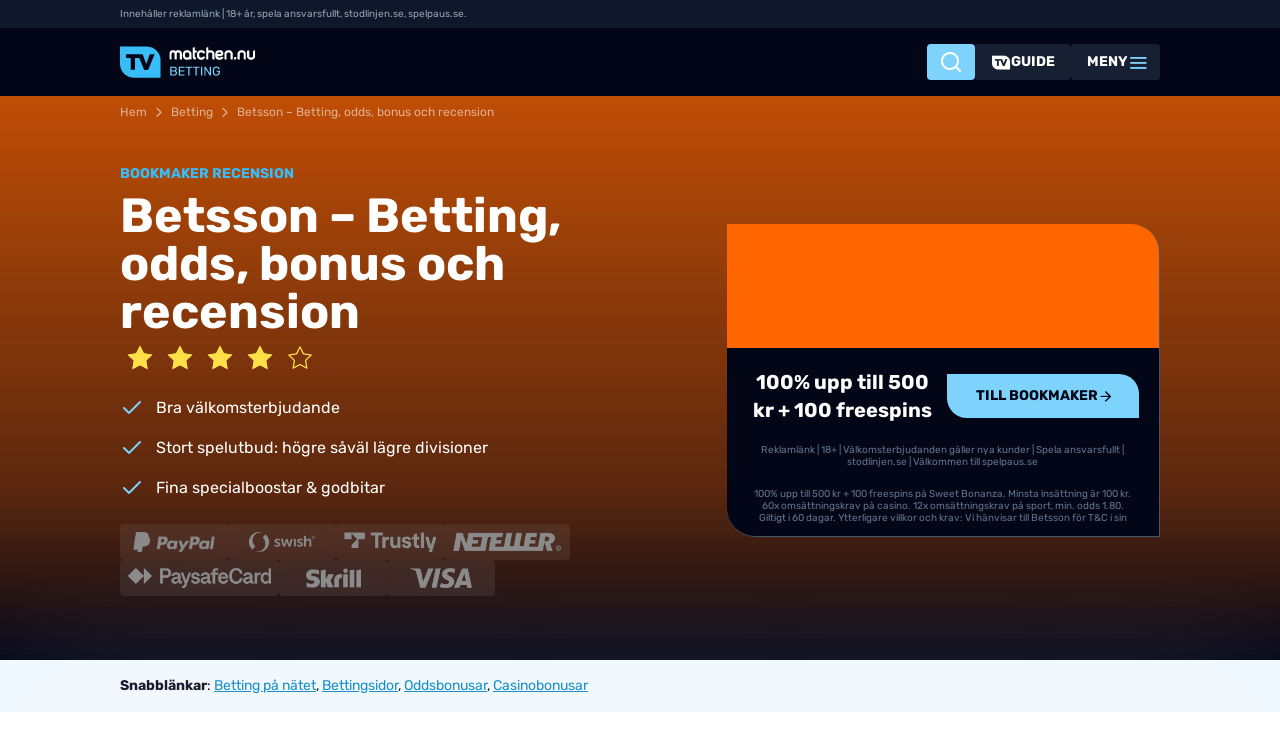

--- FILE ---
content_type: text/html; charset=UTF-8
request_url: https://www.tvmatchen.nu/betting/betsson/
body_size: 26396
content:
<!DOCTYPE html>
<html lang="sv-SE" prefix="og: https://ogp.me/ns#">
<head>
	<meta charset="UTF-8">
	<meta name="viewport" content="width=device-width, initial-scale=1.0">
	<meta http-equiv="X-UA-Compatible" content="ie=edge">
	<meta name="dmca-site-verification" content="OU1VYnQ2akRZdFgwTHpBZFlxMHlsblpJcjAvelMwRDcyRE91dHlKNmFqND01">
	<!-- Google Tag Manager --><script>(function(w,d,s,l,i){w[l]=w[l]||[];w[l].push({'gtm.start':
new Date().getTime(),event:'gtm.js'});var f=d.getElementsByTagName(s)[0],
j=d.createElement(s),dl=l!='dataLayer'?'&l='+l:'';j.async=true;j.src='https://www.googletagmanager.com/gtm.js?id='+i+dl;f.parentNode.insertBefore(j,f);
})(window,document,'script','dataLayer','GTM-5DDTH7R');</script><!-- End Google Tag Manager --><meta name='robots' content='index, follow, max-image-preview:large, max-snippet:-1, max-video-preview:-1' />
	<style>img:is([sizes="auto" i], [sizes^="auto," i]) { contain-intrinsic-size: 3000px 1500px }</style>
	
	<!-- This site is optimized with the Yoast SEO plugin v26.4 - https://yoast.com/wordpress/plugins/seo/ -->
	<title>Betsson Bonus 2026: Svenskt spelbolag » Läs &amp; hämta oddsbonus</title>
	<meta name="description" content="Läs vår recension av Betsson bonus och få 100% extra upp till 500 kronor med 100 freespins när du registrerar dig." />
	<link rel="canonical" href="https://www.tvmatchen.nu/betting/betsson/" />
	<meta property="og:locale" content="sv_SE" />
	<meta property="og:type" content="article" />
	<meta property="og:title" content="Betsson Bonus 2026: Svenskt spelbolag » Läs &amp; hämta oddsbonus" />
	<meta property="og:description" content="Läs vår recension av Betsson bonus och få 100% extra upp till 500 kronor med 100 freespins när du registrerar dig." />
	<meta property="og:url" content="https://www.tvmatchen.nu/betting/betsson/" />
	<meta property="og:site_name" content="TV Matchen Betting" />
	<meta property="article:modified_time" content="2025-10-13T14:54:22+00:00" />
	<meta property="og:image" content="https://cdn.betting.tvmatchen.nu/betting/wp-content/uploads/2023/04/betsson.jpg" />
	<meta property="og:image:width" content="300" />
	<meta property="og:image:height" content="160" />
	<meta property="og:image:type" content="image/jpeg" />
	<meta name="twitter:card" content="summary_large_image" />
	<meta name="twitter:label1" content="Beräknad lästid" />
	<meta name="twitter:data1" content="16 minuter" />
	<script type="application/ld+json" class="yoast-schema-graph">{"@context":"https://schema.org","@graph":[{"@type":"Review","@id":"https://www.tvmatchen.nu/betting/betsson/#article","isPartOf":{"@id":"https://www.tvmatchen.nu/betting/betsson/"},"author":{"@id":"https://www.tvmatchen.nu/betting/#organization"},"headline":"Betsson – Betting, odds, bonus och recension","datePublished":"2023-04-20T15:17:35+00:00","dateModified":"2025-10-13T14:54:22+00:00","mainEntityOfPage":{"@id":"https://www.tvmatchen.nu/betting/betsson/"},"wordCount":3410,"publisher":{"@id":"https://www.tvmatchen.nu/betting/#organization"},"image":{"@id":"https://www.tvmatchen.nu/betting/betsson/#primaryimage"},"thumbnailUrl":"https://cdn.betting.tvmatchen.nu/betting/wp-content/uploads/2023/04/betsson.jpg","inLanguage":"sv-SE","reviewRating":{"@type":"Rating","ratingValue":"4"},"reviewBody":"Snabblänkar: Betting på nätet, Bettingsidor, Oddsbonusar, Casinobonusar Betsson är en av Sveriges största och mest pålitliga bettingsidor, och deras erfarenhet i branschen sträcker sig över flera decennier. Med en modern plattform, spännande funktioner och ett omfattande spelutbud lockar Betsson både nybörjare och erfarna spelare. Här går vi igenom varför Betsson är en av de bästa...","itemReviewed":{"@type":"Organization","name":"Betsson – Betting, odds, bonus och recension"}},{"@type":"WebPage","@id":"https://www.tvmatchen.nu/betting/betsson/","url":"https://www.tvmatchen.nu/betting/betsson/","name":"Betsson Bonus 2026: Svenskt spelbolag » Läs & hämta oddsbonus","isPartOf":{"@id":"https://www.tvmatchen.nu/betting/#website"},"primaryImageOfPage":{"@id":"https://www.tvmatchen.nu/betting/betsson/#primaryimage"},"image":{"@id":"https://www.tvmatchen.nu/betting/betsson/#primaryimage"},"thumbnailUrl":"https://cdn.betting.tvmatchen.nu/betting/wp-content/uploads/2023/04/betsson.jpg","datePublished":"2023-04-20T15:17:35+00:00","dateModified":"2025-10-13T14:54:22+00:00","description":"Läs vår recension av Betsson bonus och få 100% extra upp till 500 kronor med 100 freespins när du registrerar dig.","breadcrumb":{"@id":"https://www.tvmatchen.nu/betting/betsson/#breadcrumb"},"inLanguage":"sv-SE","potentialAction":[{"@type":"ReadAction","target":["https://www.tvmatchen.nu/betting/betsson/"]}]},{"@type":"ImageObject","inLanguage":"sv-SE","@id":"https://www.tvmatchen.nu/betting/betsson/#primaryimage","url":"https://cdn.betting.tvmatchen.nu/betting/wp-content/uploads/2023/04/betsson.jpg","contentUrl":"https://cdn.betting.tvmatchen.nu/betting/wp-content/uploads/2023/04/betsson.jpg","width":300,"height":160,"caption":"betsson"},{"@type":"BreadcrumbList","@id":"https://www.tvmatchen.nu/betting/betsson/#breadcrumb","itemListElement":[{"@type":"ListItem","position":1,"name":"Hem","item":"https://www.tvmatchen.nu/"},{"@type":"ListItem","position":2,"name":"Betting","item":"https://www.tvmatchen.nu/betting/"},{"@type":"ListItem","position":3,"name":"Betsson – Betting, odds, bonus och recension"}]},{"@type":"WebSite","@id":"https://www.tvmatchen.nu/betting/#website","url":"https://www.tvmatchen.nu/betting/","name":"TV Matchen Betting","description":"Bästa odds och bonusar – hitta din spelsajt här!","publisher":{"@id":"https://www.tvmatchen.nu/betting/#organization"},"potentialAction":[{"@type":"SearchAction","target":{"@type":"EntryPoint","urlTemplate":"https://www.tvmatchen.nu/betting/?s={search_term_string}"},"query-input":{"@type":"PropertyValueSpecification","valueRequired":true,"valueName":"search_term_string"}}],"inLanguage":"sv-SE"},{"@type":"Organization","@id":"https://www.tvmatchen.nu/betting/#organization","name":"TV Matchen Betting","url":"https://www.tvmatchen.nu/betting/","logo":{"@type":"ImageObject","inLanguage":"sv-SE","@id":"https://www.tvmatchen.nu/betting/#/schema/logo/image/","url":"https://cdn.betting.tvmatchen.nu/betting/wp-content/uploads/2023/05/bettingmatchen-logo-light-195x30-2.png","contentUrl":"https://cdn.betting.tvmatchen.nu/betting/wp-content/uploads/2023/05/bettingmatchen-logo-light-195x30-2.png","width":195,"height":30,"caption":"TV Matchen Betting"},"image":{"@id":"https://www.tvmatchen.nu/betting/#/schema/logo/image/"}}]}</script>
	<!-- / Yoast SEO plugin. -->


<link rel='dns-prefetch' href='//www.tvmatchen.nu' />
<script>
window._wpemojiSettings = {"baseUrl":"https:\/\/s.w.org\/images\/core\/emoji\/16.0.1\/72x72\/","ext":".png","svgUrl":"https:\/\/s.w.org\/images\/core\/emoji\/16.0.1\/svg\/","svgExt":".svg","source":{"wpemoji":"https:\/\/www.tvmatchen.nu\/betting\/wp-includes\/js\/wp-emoji.js?ver=6.8.3","twemoji":"https:\/\/www.tvmatchen.nu\/betting\/wp-includes\/js\/twemoji.js?ver=6.8.3"}};
/**
 * @output wp-includes/js/wp-emoji-loader.js
 */

/**
 * Emoji Settings as exported in PHP via _print_emoji_detection_script().
 * @typedef WPEmojiSettings
 * @type {object}
 * @property {?object} source
 * @property {?string} source.concatemoji
 * @property {?string} source.twemoji
 * @property {?string} source.wpemoji
 * @property {?boolean} DOMReady
 * @property {?Function} readyCallback
 */

/**
 * Support tests.
 * @typedef SupportTests
 * @type {object}
 * @property {?boolean} flag
 * @property {?boolean} emoji
 */

/**
 * IIFE to detect emoji support and load Twemoji if needed.
 *
 * @param {Window} window
 * @param {Document} document
 * @param {WPEmojiSettings} settings
 */
( function wpEmojiLoader( window, document, settings ) {
	if ( typeof Promise === 'undefined' ) {
		return;
	}

	var sessionStorageKey = 'wpEmojiSettingsSupports';
	var tests = [ 'flag', 'emoji' ];

	/**
	 * Checks whether the browser supports offloading to a Worker.
	 *
	 * @since 6.3.0
	 *
	 * @private
	 *
	 * @returns {boolean}
	 */
	function supportsWorkerOffloading() {
		return (
			typeof Worker !== 'undefined' &&
			typeof OffscreenCanvas !== 'undefined' &&
			typeof URL !== 'undefined' &&
			URL.createObjectURL &&
			typeof Blob !== 'undefined'
		);
	}

	/**
	 * @typedef SessionSupportTests
	 * @type {object}
	 * @property {number} timestamp
	 * @property {SupportTests} supportTests
	 */

	/**
	 * Get support tests from session.
	 *
	 * @since 6.3.0
	 *
	 * @private
	 *
	 * @returns {?SupportTests} Support tests, or null if not set or older than 1 week.
	 */
	function getSessionSupportTests() {
		try {
			/** @type {SessionSupportTests} */
			var item = JSON.parse(
				sessionStorage.getItem( sessionStorageKey )
			);
			if (
				typeof item === 'object' &&
				typeof item.timestamp === 'number' &&
				new Date().valueOf() < item.timestamp + 604800 && // Note: Number is a week in seconds.
				typeof item.supportTests === 'object'
			) {
				return item.supportTests;
			}
		} catch ( e ) {}
		return null;
	}

	/**
	 * Persist the supports in session storage.
	 *
	 * @since 6.3.0
	 *
	 * @private
	 *
	 * @param {SupportTests} supportTests Support tests.
	 */
	function setSessionSupportTests( supportTests ) {
		try {
			/** @type {SessionSupportTests} */
			var item = {
				supportTests: supportTests,
				timestamp: new Date().valueOf()
			};

			sessionStorage.setItem(
				sessionStorageKey,
				JSON.stringify( item )
			);
		} catch ( e ) {}
	}

	/**
	 * Checks if two sets of Emoji characters render the same visually.
	 *
	 * This is used to determine if the browser is rendering an emoji with multiple data points
	 * correctly. set1 is the emoji in the correct form, using a zero-width joiner. set2 is the emoji
	 * in the incorrect form, using a zero-width space. If the two sets render the same, then the browser
	 * does not support the emoji correctly.
	 *
	 * This function may be serialized to run in a Worker. Therefore, it cannot refer to variables from the containing
	 * scope. Everything must be passed by parameters.
	 *
	 * @since 4.9.0
	 *
	 * @private
	 *
	 * @param {CanvasRenderingContext2D} context 2D Context.
	 * @param {string} set1 Set of Emoji to test.
	 * @param {string} set2 Set of Emoji to test.
	 *
	 * @return {boolean} True if the two sets render the same.
	 */
	function emojiSetsRenderIdentically( context, set1, set2 ) {
		// Cleanup from previous test.
		context.clearRect( 0, 0, context.canvas.width, context.canvas.height );
		context.fillText( set1, 0, 0 );
		var rendered1 = new Uint32Array(
			context.getImageData(
				0,
				0,
				context.canvas.width,
				context.canvas.height
			).data
		);

		// Cleanup from previous test.
		context.clearRect( 0, 0, context.canvas.width, context.canvas.height );
		context.fillText( set2, 0, 0 );
		var rendered2 = new Uint32Array(
			context.getImageData(
				0,
				0,
				context.canvas.width,
				context.canvas.height
			).data
		);

		return rendered1.every( function ( rendered2Data, index ) {
			return rendered2Data === rendered2[ index ];
		} );
	}

	/**
	 * Checks if the center point of a single emoji is empty.
	 *
	 * This is used to determine if the browser is rendering an emoji with a single data point
	 * correctly. The center point of an incorrectly rendered emoji will be empty. A correctly
	 * rendered emoji will have a non-zero value at the center point.
	 *
	 * This function may be serialized to run in a Worker. Therefore, it cannot refer to variables from the containing
	 * scope. Everything must be passed by parameters.
	 *
	 * @since 6.8.2
	 *
	 * @private
	 *
	 * @param {CanvasRenderingContext2D} context 2D Context.
	 * @param {string} emoji Emoji to test.
	 *
	 * @return {boolean} True if the center point is empty.
	 */
	function emojiRendersEmptyCenterPoint( context, emoji ) {
		// Cleanup from previous test.
		context.clearRect( 0, 0, context.canvas.width, context.canvas.height );
		context.fillText( emoji, 0, 0 );

		// Test if the center point (16, 16) is empty (0,0,0,0).
		var centerPoint = context.getImageData(16, 16, 1, 1);
		for ( var i = 0; i < centerPoint.data.length; i++ ) {
			if ( centerPoint.data[ i ] !== 0 ) {
				// Stop checking the moment it's known not to be empty.
				return false;
			}
		}

		return true;
	}

	/**
	 * Determines if the browser properly renders Emoji that Twemoji can supplement.
	 *
	 * This function may be serialized to run in a Worker. Therefore, it cannot refer to variables from the containing
	 * scope. Everything must be passed by parameters.
	 *
	 * @since 4.2.0
	 *
	 * @private
	 *
	 * @param {CanvasRenderingContext2D} context 2D Context.
	 * @param {string} type Whether to test for support of "flag" or "emoji".
	 * @param {Function} emojiSetsRenderIdentically Reference to emojiSetsRenderIdentically function, needed due to minification.
	 * @param {Function} emojiRendersEmptyCenterPoint Reference to emojiRendersEmptyCenterPoint function, needed due to minification.
	 *
	 * @return {boolean} True if the browser can render emoji, false if it cannot.
	 */
	function browserSupportsEmoji( context, type, emojiSetsRenderIdentically, emojiRendersEmptyCenterPoint ) {
		var isIdentical;

		switch ( type ) {
			case 'flag':
				/*
				 * Test for Transgender flag compatibility. Added in Unicode 13.
				 *
				 * To test for support, we try to render it, and compare the rendering to how it would look if
				 * the browser doesn't render it correctly (white flag emoji + transgender symbol).
				 */
				isIdentical = emojiSetsRenderIdentically(
					context,
					'\uD83C\uDFF3\uFE0F\u200D\u26A7\uFE0F', // as a zero-width joiner sequence
					'\uD83C\uDFF3\uFE0F\u200B\u26A7\uFE0F' // separated by a zero-width space
				);

				if ( isIdentical ) {
					return false;
				}

				/*
				 * Test for Sark flag compatibility. This is the least supported of the letter locale flags,
				 * so gives us an easy test for full support.
				 *
				 * To test for support, we try to render it, and compare the rendering to how it would look if
				 * the browser doesn't render it correctly ([C] + [Q]).
				 */
				isIdentical = emojiSetsRenderIdentically(
					context,
					'\uD83C\uDDE8\uD83C\uDDF6', // as the sequence of two code points
					'\uD83C\uDDE8\u200B\uD83C\uDDF6' // as the two code points separated by a zero-width space
				);

				if ( isIdentical ) {
					return false;
				}

				/*
				 * Test for English flag compatibility. England is a country in the United Kingdom, it
				 * does not have a two letter locale code but rather a five letter sub-division code.
				 *
				 * To test for support, we try to render it, and compare the rendering to how it would look if
				 * the browser doesn't render it correctly (black flag emoji + [G] + [B] + [E] + [N] + [G]).
				 */
				isIdentical = emojiSetsRenderIdentically(
					context,
					// as the flag sequence
					'\uD83C\uDFF4\uDB40\uDC67\uDB40\uDC62\uDB40\uDC65\uDB40\uDC6E\uDB40\uDC67\uDB40\uDC7F',
					// with each code point separated by a zero-width space
					'\uD83C\uDFF4\u200B\uDB40\uDC67\u200B\uDB40\uDC62\u200B\uDB40\uDC65\u200B\uDB40\uDC6E\u200B\uDB40\uDC67\u200B\uDB40\uDC7F'
				);

				return ! isIdentical;
			case 'emoji':
				/*
				 * Does Emoji 16.0 cause the browser to go splat?
				 *
				 * To test for Emoji 16.0 support, try to render a new emoji: Splatter.
				 *
				 * The splatter emoji is a single code point emoji. Testing for browser support
				 * required testing the center point of the emoji to see if it is empty.
				 *
				 * 0xD83E 0xDEDF (\uD83E\uDEDF) == 🫟 Splatter.
				 *
				 * When updating this test, please ensure that the emoji is either a single code point
				 * or switch to using the emojiSetsRenderIdentically function and testing with a zero-width
				 * joiner vs a zero-width space.
				 */
				var notSupported = emojiRendersEmptyCenterPoint( context, '\uD83E\uDEDF' );
				return ! notSupported;
		}

		return false;
	}

	/**
	 * Checks emoji support tests.
	 *
	 * This function may be serialized to run in a Worker. Therefore, it cannot refer to variables from the containing
	 * scope. Everything must be passed by parameters.
	 *
	 * @since 6.3.0
	 *
	 * @private
	 *
	 * @param {string[]} tests Tests.
	 * @param {Function} browserSupportsEmoji Reference to browserSupportsEmoji function, needed due to minification.
	 * @param {Function} emojiSetsRenderIdentically Reference to emojiSetsRenderIdentically function, needed due to minification.
	 * @param {Function} emojiRendersEmptyCenterPoint Reference to emojiRendersEmptyCenterPoint function, needed due to minification.
	 *
	 * @return {SupportTests} Support tests.
	 */
	function testEmojiSupports( tests, browserSupportsEmoji, emojiSetsRenderIdentically, emojiRendersEmptyCenterPoint ) {
		var canvas;
		if (
			typeof WorkerGlobalScope !== 'undefined' &&
			self instanceof WorkerGlobalScope
		) {
			canvas = new OffscreenCanvas( 300, 150 ); // Dimensions are default for HTMLCanvasElement.
		} else {
			canvas = document.createElement( 'canvas' );
		}

		var context = canvas.getContext( '2d', { willReadFrequently: true } );

		/*
		 * Chrome on OS X added native emoji rendering in M41. Unfortunately,
		 * it doesn't work when the font is bolder than 500 weight. So, we
		 * check for bold rendering support to avoid invisible emoji in Chrome.
		 */
		context.textBaseline = 'top';
		context.font = '600 32px Arial';

		var supports = {};
		tests.forEach( function ( test ) {
			supports[ test ] = browserSupportsEmoji( context, test, emojiSetsRenderIdentically, emojiRendersEmptyCenterPoint );
		} );
		return supports;
	}

	/**
	 * Adds a script to the head of the document.
	 *
	 * @ignore
	 *
	 * @since 4.2.0
	 *
	 * @param {string} src The url where the script is located.
	 *
	 * @return {void}
	 */
	function addScript( src ) {
		var script = document.createElement( 'script' );
		script.src = src;
		script.defer = true;
		document.head.appendChild( script );
	}

	settings.supports = {
		everything: true,
		everythingExceptFlag: true
	};

	// Create a promise for DOMContentLoaded since the worker logic may finish after the event has fired.
	var domReadyPromise = new Promise( function ( resolve ) {
		document.addEventListener( 'DOMContentLoaded', resolve, {
			once: true
		} );
	} );

	// Obtain the emoji support from the browser, asynchronously when possible.
	new Promise( function ( resolve ) {
		var supportTests = getSessionSupportTests();
		if ( supportTests ) {
			resolve( supportTests );
			return;
		}

		if ( supportsWorkerOffloading() ) {
			try {
				// Note that the functions are being passed as arguments due to minification.
				var workerScript =
					'postMessage(' +
					testEmojiSupports.toString() +
					'(' +
					[
						JSON.stringify( tests ),
						browserSupportsEmoji.toString(),
						emojiSetsRenderIdentically.toString(),
						emojiRendersEmptyCenterPoint.toString()
					].join( ',' ) +
					'));';
				var blob = new Blob( [ workerScript ], {
					type: 'text/javascript'
				} );
				var worker = new Worker( URL.createObjectURL( blob ), { name: 'wpTestEmojiSupports' } );
				worker.onmessage = function ( event ) {
					supportTests = event.data;
					setSessionSupportTests( supportTests );
					worker.terminate();
					resolve( supportTests );
				};
				return;
			} catch ( e ) {}
		}

		supportTests = testEmojiSupports( tests, browserSupportsEmoji, emojiSetsRenderIdentically, emojiRendersEmptyCenterPoint );
		setSessionSupportTests( supportTests );
		resolve( supportTests );
	} )
		// Once the browser emoji support has been obtained from the session, finalize the settings.
		.then( function ( supportTests ) {
			/*
			 * Tests the browser support for flag emojis and other emojis, and adjusts the
			 * support settings accordingly.
			 */
			for ( var test in supportTests ) {
				settings.supports[ test ] = supportTests[ test ];

				settings.supports.everything =
					settings.supports.everything && settings.supports[ test ];

				if ( 'flag' !== test ) {
					settings.supports.everythingExceptFlag =
						settings.supports.everythingExceptFlag &&
						settings.supports[ test ];
				}
			}

			settings.supports.everythingExceptFlag =
				settings.supports.everythingExceptFlag &&
				! settings.supports.flag;

			// Sets DOMReady to false and assigns a ready function to settings.
			settings.DOMReady = false;
			settings.readyCallback = function () {
				settings.DOMReady = true;
			};
		} )
		.then( function () {
			return domReadyPromise;
		} )
		.then( function () {
			// When the browser can not render everything we need to load a polyfill.
			if ( ! settings.supports.everything ) {
				settings.readyCallback();

				var src = settings.source || {};

				if ( src.concatemoji ) {
					addScript( src.concatemoji );
				} else if ( src.wpemoji && src.twemoji ) {
					addScript( src.twemoji );
					addScript( src.wpemoji );
				}
			}
		} );
} )( window, document, window._wpemojiSettings );
</script>
<style id='wp-emoji-styles-inline-css'>

	img.wp-smiley, img.emoji {
		display: inline !important;
		border: none !important;
		box-shadow: none !important;
		height: 1em !important;
		width: 1em !important;
		margin: 0 0.07em !important;
		vertical-align: -0.1em !important;
		background: none !important;
		padding: 0 !important;
	}
</style>
<link rel='stylesheet' id='wp-block-library-css' href='https://www.tvmatchen.nu/betting/wp-includes/css/dist/block-library/style.css?ver=6.8.3' media='all' />
<link rel='stylesheet' id='acf-betting-table-style-css' href='https://www.tvmatchen.nu/betting/wp-content/themes/tvkampen/blocks/betting-table/betting-table.css?ver=1766399251' media='all' />
<style id='global-styles-inline-css'>
:root{--wp--preset--aspect-ratio--square: 1;--wp--preset--aspect-ratio--4-3: 4/3;--wp--preset--aspect-ratio--3-4: 3/4;--wp--preset--aspect-ratio--3-2: 3/2;--wp--preset--aspect-ratio--2-3: 2/3;--wp--preset--aspect-ratio--16-9: 16/9;--wp--preset--aspect-ratio--9-16: 9/16;--wp--preset--color--black: #020617;--wp--preset--color--cyan-bluish-gray: #abb8c3;--wp--preset--color--white: #ffffff;--wp--preset--color--pale-pink: #f78da7;--wp--preset--color--vivid-red: #cf2e2e;--wp--preset--color--luminous-vivid-orange: #ff6900;--wp--preset--color--luminous-vivid-amber: #fcb900;--wp--preset--color--light-green-cyan: #7bdcb5;--wp--preset--color--vivid-green-cyan: #00d084;--wp--preset--color--pale-cyan-blue: #8ed1fc;--wp--preset--color--vivid-cyan-blue: #0693e3;--wp--preset--color--vivid-purple: #9b51e0;--wp--preset--color--sky-300: #7DD3FC;--wp--preset--gradient--vivid-cyan-blue-to-vivid-purple: linear-gradient(135deg,rgba(6,147,227,1) 0%,rgb(155,81,224) 100%);--wp--preset--gradient--light-green-cyan-to-vivid-green-cyan: linear-gradient(135deg,rgb(122,220,180) 0%,rgb(0,208,130) 100%);--wp--preset--gradient--luminous-vivid-amber-to-luminous-vivid-orange: linear-gradient(135deg,rgba(252,185,0,1) 0%,rgba(255,105,0,1) 100%);--wp--preset--gradient--luminous-vivid-orange-to-vivid-red: linear-gradient(135deg,rgba(255,105,0,1) 0%,rgb(207,46,46) 100%);--wp--preset--gradient--very-light-gray-to-cyan-bluish-gray: linear-gradient(135deg,rgb(238,238,238) 0%,rgb(169,184,195) 100%);--wp--preset--gradient--cool-to-warm-spectrum: linear-gradient(135deg,rgb(74,234,220) 0%,rgb(151,120,209) 20%,rgb(207,42,186) 40%,rgb(238,44,130) 60%,rgb(251,105,98) 80%,rgb(254,248,76) 100%);--wp--preset--gradient--blush-light-purple: linear-gradient(135deg,rgb(255,206,236) 0%,rgb(152,150,240) 100%);--wp--preset--gradient--blush-bordeaux: linear-gradient(135deg,rgb(254,205,165) 0%,rgb(254,45,45) 50%,rgb(107,0,62) 100%);--wp--preset--gradient--luminous-dusk: linear-gradient(135deg,rgb(255,203,112) 0%,rgb(199,81,192) 50%,rgb(65,88,208) 100%);--wp--preset--gradient--pale-ocean: linear-gradient(135deg,rgb(255,245,203) 0%,rgb(182,227,212) 50%,rgb(51,167,181) 100%);--wp--preset--gradient--electric-grass: linear-gradient(135deg,rgb(202,248,128) 0%,rgb(113,206,126) 100%);--wp--preset--gradient--midnight: linear-gradient(135deg,rgb(2,3,129) 0%,rgb(40,116,252) 100%);--wp--preset--gradient--slate-950: linear-gradient(180deg, rgba(2,6,23,0.75) 0%, rgba(2,6,23,1) 100%);--wp--preset--font-size--small: 13px;--wp--preset--font-size--medium: 20px;--wp--preset--font-size--large: 36px;--wp--preset--font-size--x-large: 42px;--wp--preset--font-size--text-sm: 0.875rem;--wp--preset--font-size--text-md: 1rem;--wp--preset--spacing--20: 0.44rem;--wp--preset--spacing--30: 0.67rem;--wp--preset--spacing--40: 1rem;--wp--preset--spacing--50: 1.5rem;--wp--preset--spacing--60: 2.25rem;--wp--preset--spacing--70: 3.38rem;--wp--preset--spacing--80: 5.06rem;--wp--preset--shadow--natural: 6px 6px 9px rgba(0, 0, 0, 0.2);--wp--preset--shadow--deep: 12px 12px 50px rgba(0, 0, 0, 0.4);--wp--preset--shadow--sharp: 6px 6px 0px rgba(0, 0, 0, 0.2);--wp--preset--shadow--outlined: 6px 6px 0px -3px rgba(255, 255, 255, 1), 6px 6px rgba(0, 0, 0, 1);--wp--preset--shadow--crisp: 6px 6px 0px rgba(0, 0, 0, 1);}.wp-block-button .wp-block-button__link{--wp--preset--font-size--button-sm: 0.75rem;--wp--preset--font-size--button-md: 0.875rem;--wp--preset--font-size--button-lg: 1rem;--wp--preset--font-size--button-xl: 1.0rem;}p{--wp--preset--font-size--text-xs: 0.75rem;--wp--preset--font-size--text-sm: 0.875rem;--wp--preset--font-size--text-md: 1rem;--wp--preset--font-size--text-lg: 1.75rem;--wp--preset--font-size--text-xl: 2.25rem;}.wp-block-group{--wp--preset--color--white: #ffffff;--wp--preset--color--sky-50: #F0F9FF;--wp--preset--color--sky-300: #7DD3FC;--wp--preset--color--slate-100: #F1F5F9;--wp--preset--color--slate-800: #1E293B;--wp--preset--color--black: #020617;}.wp-block-heading{--wp--preset--font-size--heading-sm: 1rem;--wp--preset--font-size--heading-md: 1.125rem;--wp--preset--font-size--heading-lg: 1.25rem;--wp--preset--font-size--heading-xl: 1.5rem;}.wp-block-table > table{--wp--preset--color--sky-100: #e0f2fe;--wp--preset--color--sky-200: #bae6fd;--wp--preset--color--sky-300: #7dd3fc;--wp--preset--font-size--table-sm: .875rem;--wp--preset--font-size--table-md: 1rem;--wp--preset--font-size--table-lg: 1.125rem;}:where(body) { margin: 0; }.wp-site-blocks > .alignleft { float: left; margin-right: 2em; }.wp-site-blocks > .alignright { float: right; margin-left: 2em; }.wp-site-blocks > .aligncenter { justify-content: center; margin-left: auto; margin-right: auto; }:where(.wp-site-blocks) > * { margin-block-start: 24px; margin-block-end: 0; }:where(.wp-site-blocks) > :first-child { margin-block-start: 0; }:where(.wp-site-blocks) > :last-child { margin-block-end: 0; }:root { --wp--style--block-gap: 24px; }:root :where(.is-layout-flow) > :first-child{margin-block-start: 0;}:root :where(.is-layout-flow) > :last-child{margin-block-end: 0;}:root :where(.is-layout-flow) > *{margin-block-start: 24px;margin-block-end: 0;}:root :where(.is-layout-constrained) > :first-child{margin-block-start: 0;}:root :where(.is-layout-constrained) > :last-child{margin-block-end: 0;}:root :where(.is-layout-constrained) > *{margin-block-start: 24px;margin-block-end: 0;}:root :where(.is-layout-flex){gap: 24px;}:root :where(.is-layout-grid){gap: 24px;}.is-layout-flow > .alignleft{float: left;margin-inline-start: 0;margin-inline-end: 2em;}.is-layout-flow > .alignright{float: right;margin-inline-start: 2em;margin-inline-end: 0;}.is-layout-flow > .aligncenter{margin-left: auto !important;margin-right: auto !important;}.is-layout-constrained > .alignleft{float: left;margin-inline-start: 0;margin-inline-end: 2em;}.is-layout-constrained > .alignright{float: right;margin-inline-start: 2em;margin-inline-end: 0;}.is-layout-constrained > .aligncenter{margin-left: auto !important;margin-right: auto !important;}.is-layout-constrained > :where(:not(.alignleft):not(.alignright):not(.alignfull)){margin-left: auto !important;margin-right: auto !important;}body .is-layout-flex{display: flex;}.is-layout-flex{flex-wrap: wrap;align-items: center;}.is-layout-flex > :is(*, div){margin: 0;}body .is-layout-grid{display: grid;}.is-layout-grid > :is(*, div){margin: 0;}body{padding-top: 0px;padding-right: 0px;padding-bottom: 0px;padding-left: 0px;}a:where(:not(.wp-element-button)){text-decoration: underline;}:root :where(.wp-element-button, .wp-block-button__link){background-color: #32373c;border-width: 0;color: #fff;font-family: inherit;font-size: inherit;line-height: inherit;padding: calc(0.667em + 2px) calc(1.333em + 2px);text-decoration: none;}.has-black-color{color: var(--wp--preset--color--black) !important;}.has-cyan-bluish-gray-color{color: var(--wp--preset--color--cyan-bluish-gray) !important;}.has-white-color{color: var(--wp--preset--color--white) !important;}.has-pale-pink-color{color: var(--wp--preset--color--pale-pink) !important;}.has-vivid-red-color{color: var(--wp--preset--color--vivid-red) !important;}.has-luminous-vivid-orange-color{color: var(--wp--preset--color--luminous-vivid-orange) !important;}.has-luminous-vivid-amber-color{color: var(--wp--preset--color--luminous-vivid-amber) !important;}.has-light-green-cyan-color{color: var(--wp--preset--color--light-green-cyan) !important;}.has-vivid-green-cyan-color{color: var(--wp--preset--color--vivid-green-cyan) !important;}.has-pale-cyan-blue-color{color: var(--wp--preset--color--pale-cyan-blue) !important;}.has-vivid-cyan-blue-color{color: var(--wp--preset--color--vivid-cyan-blue) !important;}.has-vivid-purple-color{color: var(--wp--preset--color--vivid-purple) !important;}.has-sky-300-color{color: var(--wp--preset--color--sky-300) !important;}.has-black-background-color{background-color: var(--wp--preset--color--black) !important;}.has-cyan-bluish-gray-background-color{background-color: var(--wp--preset--color--cyan-bluish-gray) !important;}.has-white-background-color{background-color: var(--wp--preset--color--white) !important;}.has-pale-pink-background-color{background-color: var(--wp--preset--color--pale-pink) !important;}.has-vivid-red-background-color{background-color: var(--wp--preset--color--vivid-red) !important;}.has-luminous-vivid-orange-background-color{background-color: var(--wp--preset--color--luminous-vivid-orange) !important;}.has-luminous-vivid-amber-background-color{background-color: var(--wp--preset--color--luminous-vivid-amber) !important;}.has-light-green-cyan-background-color{background-color: var(--wp--preset--color--light-green-cyan) !important;}.has-vivid-green-cyan-background-color{background-color: var(--wp--preset--color--vivid-green-cyan) !important;}.has-pale-cyan-blue-background-color{background-color: var(--wp--preset--color--pale-cyan-blue) !important;}.has-vivid-cyan-blue-background-color{background-color: var(--wp--preset--color--vivid-cyan-blue) !important;}.has-vivid-purple-background-color{background-color: var(--wp--preset--color--vivid-purple) !important;}.has-sky-300-background-color{background-color: var(--wp--preset--color--sky-300) !important;}.has-black-border-color{border-color: var(--wp--preset--color--black) !important;}.has-cyan-bluish-gray-border-color{border-color: var(--wp--preset--color--cyan-bluish-gray) !important;}.has-white-border-color{border-color: var(--wp--preset--color--white) !important;}.has-pale-pink-border-color{border-color: var(--wp--preset--color--pale-pink) !important;}.has-vivid-red-border-color{border-color: var(--wp--preset--color--vivid-red) !important;}.has-luminous-vivid-orange-border-color{border-color: var(--wp--preset--color--luminous-vivid-orange) !important;}.has-luminous-vivid-amber-border-color{border-color: var(--wp--preset--color--luminous-vivid-amber) !important;}.has-light-green-cyan-border-color{border-color: var(--wp--preset--color--light-green-cyan) !important;}.has-vivid-green-cyan-border-color{border-color: var(--wp--preset--color--vivid-green-cyan) !important;}.has-pale-cyan-blue-border-color{border-color: var(--wp--preset--color--pale-cyan-blue) !important;}.has-vivid-cyan-blue-border-color{border-color: var(--wp--preset--color--vivid-cyan-blue) !important;}.has-vivid-purple-border-color{border-color: var(--wp--preset--color--vivid-purple) !important;}.has-sky-300-border-color{border-color: var(--wp--preset--color--sky-300) !important;}.has-vivid-cyan-blue-to-vivid-purple-gradient-background{background: var(--wp--preset--gradient--vivid-cyan-blue-to-vivid-purple) !important;}.has-light-green-cyan-to-vivid-green-cyan-gradient-background{background: var(--wp--preset--gradient--light-green-cyan-to-vivid-green-cyan) !important;}.has-luminous-vivid-amber-to-luminous-vivid-orange-gradient-background{background: var(--wp--preset--gradient--luminous-vivid-amber-to-luminous-vivid-orange) !important;}.has-luminous-vivid-orange-to-vivid-red-gradient-background{background: var(--wp--preset--gradient--luminous-vivid-orange-to-vivid-red) !important;}.has-very-light-gray-to-cyan-bluish-gray-gradient-background{background: var(--wp--preset--gradient--very-light-gray-to-cyan-bluish-gray) !important;}.has-cool-to-warm-spectrum-gradient-background{background: var(--wp--preset--gradient--cool-to-warm-spectrum) !important;}.has-blush-light-purple-gradient-background{background: var(--wp--preset--gradient--blush-light-purple) !important;}.has-blush-bordeaux-gradient-background{background: var(--wp--preset--gradient--blush-bordeaux) !important;}.has-luminous-dusk-gradient-background{background: var(--wp--preset--gradient--luminous-dusk) !important;}.has-pale-ocean-gradient-background{background: var(--wp--preset--gradient--pale-ocean) !important;}.has-electric-grass-gradient-background{background: var(--wp--preset--gradient--electric-grass) !important;}.has-midnight-gradient-background{background: var(--wp--preset--gradient--midnight) !important;}.has-slate-950-gradient-background{background: var(--wp--preset--gradient--slate-950) !important;}.has-small-font-size{font-size: var(--wp--preset--font-size--small) !important;}.has-medium-font-size{font-size: var(--wp--preset--font-size--medium) !important;}.has-large-font-size{font-size: var(--wp--preset--font-size--large) !important;}.has-x-large-font-size{font-size: var(--wp--preset--font-size--x-large) !important;}.has-text-sm-font-size{font-size: var(--wp--preset--font-size--text-sm) !important;}.has-text-md-font-size{font-size: var(--wp--preset--font-size--text-md) !important;}.wp-block-button .wp-block-button__link.has-button-sm-font-size{font-size: var(--wp--preset--font-size--button-sm) !important;}.wp-block-button .wp-block-button__link.has-button-md-font-size{font-size: var(--wp--preset--font-size--button-md) !important;}.wp-block-button .wp-block-button__link.has-button-lg-font-size{font-size: var(--wp--preset--font-size--button-lg) !important;}.wp-block-button .wp-block-button__link.has-button-xl-font-size{font-size: var(--wp--preset--font-size--button-xl) !important;}p.has-text-xs-font-size{font-size: var(--wp--preset--font-size--text-xs) !important;}p.has-text-sm-font-size{font-size: var(--wp--preset--font-size--text-sm) !important;}p.has-text-md-font-size{font-size: var(--wp--preset--font-size--text-md) !important;}p.has-text-lg-font-size{font-size: var(--wp--preset--font-size--text-lg) !important;}p.has-text-xl-font-size{font-size: var(--wp--preset--font-size--text-xl) !important;}.wp-block-group.has-white-color{color: var(--wp--preset--color--white) !important;}.wp-block-group.has-sky-50-color{color: var(--wp--preset--color--sky-50) !important;}.wp-block-group.has-sky-300-color{color: var(--wp--preset--color--sky-300) !important;}.wp-block-group.has-slate-100-color{color: var(--wp--preset--color--slate-100) !important;}.wp-block-group.has-slate-800-color{color: var(--wp--preset--color--slate-800) !important;}.wp-block-group.has-black-color{color: var(--wp--preset--color--black) !important;}.wp-block-group.has-white-background-color{background-color: var(--wp--preset--color--white) !important;}.wp-block-group.has-sky-50-background-color{background-color: var(--wp--preset--color--sky-50) !important;}.wp-block-group.has-sky-300-background-color{background-color: var(--wp--preset--color--sky-300) !important;}.wp-block-group.has-slate-100-background-color{background-color: var(--wp--preset--color--slate-100) !important;}.wp-block-group.has-slate-800-background-color{background-color: var(--wp--preset--color--slate-800) !important;}.wp-block-group.has-black-background-color{background-color: var(--wp--preset--color--black) !important;}.wp-block-group.has-white-border-color{border-color: var(--wp--preset--color--white) !important;}.wp-block-group.has-sky-50-border-color{border-color: var(--wp--preset--color--sky-50) !important;}.wp-block-group.has-sky-300-border-color{border-color: var(--wp--preset--color--sky-300) !important;}.wp-block-group.has-slate-100-border-color{border-color: var(--wp--preset--color--slate-100) !important;}.wp-block-group.has-slate-800-border-color{border-color: var(--wp--preset--color--slate-800) !important;}.wp-block-group.has-black-border-color{border-color: var(--wp--preset--color--black) !important;}.wp-block-heading.has-heading-sm-font-size{font-size: var(--wp--preset--font-size--heading-sm) !important;}.wp-block-heading.has-heading-md-font-size{font-size: var(--wp--preset--font-size--heading-md) !important;}.wp-block-heading.has-heading-lg-font-size{font-size: var(--wp--preset--font-size--heading-lg) !important;}.wp-block-heading.has-heading-xl-font-size{font-size: var(--wp--preset--font-size--heading-xl) !important;}.wp-block-table > table.has-sky-100-color{color: var(--wp--preset--color--sky-100) !important;}.wp-block-table > table.has-sky-200-color{color: var(--wp--preset--color--sky-200) !important;}.wp-block-table > table.has-sky-300-color{color: var(--wp--preset--color--sky-300) !important;}.wp-block-table > table.has-sky-100-background-color{background-color: var(--wp--preset--color--sky-100) !important;}.wp-block-table > table.has-sky-200-background-color{background-color: var(--wp--preset--color--sky-200) !important;}.wp-block-table > table.has-sky-300-background-color{background-color: var(--wp--preset--color--sky-300) !important;}.wp-block-table > table.has-sky-100-border-color{border-color: var(--wp--preset--color--sky-100) !important;}.wp-block-table > table.has-sky-200-border-color{border-color: var(--wp--preset--color--sky-200) !important;}.wp-block-table > table.has-sky-300-border-color{border-color: var(--wp--preset--color--sky-300) !important;}.wp-block-table > table.has-table-sm-font-size{font-size: var(--wp--preset--font-size--table-sm) !important;}.wp-block-table > table.has-table-md-font-size{font-size: var(--wp--preset--font-size--table-md) !important;}.wp-block-table > table.has-table-lg-font-size{font-size: var(--wp--preset--font-size--table-lg) !important;}
:root :where(.wp-block-pullquote){font-size: 1.5em;line-height: 1.6;}
</style>
<link rel='stylesheet' id='menu-image-css' href='https://www.tvmatchen.nu/betting/wp-content/plugins/menu-image/includes/css/menu-image.css?ver=3.13' media='all' />
<link rel='stylesheet' id='dashicons-css' href='https://www.tvmatchen.nu/betting/wp-includes/css/dashicons.css?ver=6.8.3' media='all' />
<link rel='stylesheet' id='tocifier-css' href='https://www.tvmatchen.nu/betting/wp-content/plugins/tocifier/assets/css/styles.css?ver=1.0.5' media='all' />
<link rel='stylesheet' id='glider-styles-css' href='https://www.tvmatchen.nu/betting/wp-content/themes/tvkampen/assets/css/plugins/glider.css?ver=1766399251' media='all' />
<link rel='stylesheet' id='tvk-styles-css' href='https://www.tvmatchen.nu/betting/wp-content/themes/tvkampen/assets/css/styles.css?ver=1.0.33' media='all' />
<script src="https://www.tvmatchen.nu/betting/wp-content/themes/tvkampen/blocks/betting-table/betting-table.js?ver=6.8.3" id="acf-betting-table-script-js"></script>
<link rel="https://api.w.org/" href="https://www.tvmatchen.nu/betting/wp-json/" /><link rel="alternate" title="JSON" type="application/json" href="https://www.tvmatchen.nu/betting/wp-json/wp/v2/reviews/3428" /><link rel="EditURI" type="application/rsd+xml" title="RSD" href="https://www.tvmatchen.nu/betting/xmlrpc.php?rsd" />
<meta name="generator" content="WordPress 6.8.3" />
<link rel='shortlink' href='https://www.tvmatchen.nu/betting/?p=3428' />
<link rel="alternate" title="oEmbed (JSON)" type="application/json+oembed" href="https://www.tvmatchen.nu/betting/wp-json/oembed/1.0/embed?url=https%3A%2F%2Fwww.tvmatchen.nu%2Fbetting%2Fbetsson%2F" />
<link rel="alternate" title="oEmbed (XML)" type="text/xml+oembed" href="https://www.tvmatchen.nu/betting/wp-json/oembed/1.0/embed?url=https%3A%2F%2Fwww.tvmatchen.nu%2Fbetting%2Fbetsson%2F&#038;format=xml" />
<script type="application/ld+json">
{
    "@context": "https://schema.org",
    "@type": "FAQPage",
    "mainEntity": [
        {
            "@type": "Question",
            "name": "<strong>Finns det någon minsta insättning för att få bonus?</strong>",
            "acceptedAnswer": {
                "@type": "Answer",
                "text": "Ja, för att ta del av din välkomstbonus måste du minst sätta in 100 kronor. Sätter du in mindre än så kan du inte ta del av välkomstbonusen. Välkomstbonusen gäller bara vid din första insättning."
            }
        },
        {
            "@type": "Question",
            "name": "<strong>Vem äger Betsson?</strong>",
            "acceptedAnswer": {
                "@type": "Answer",
                "text": "Idag drivs Betsson av ett förvaltningsbolag som heter Betsson AB som i sin tur är noterat på Stockholmsbörsen. Fram till 2006 hette bolaget Cherryföretagen AB men har idag döpt om sig till Betsson AB."
            }
        },
        {
            "@type": "Question",
            "name": "<strong>Vad är största fördelen med Betsson?</strong>",
            "acceptedAnswer": {
                "@type": "Answer",
                "text": "Betsson största fördel är deras utbud och deras bredd när det kommer till spel och underhållning online. Man erbjuder på sin hemsida allt från casino, live casino, betting och poker.&nbsp;"
            }
        },
        {
            "@type": "Question",
            "name": "<strong>Är Betsson svenskt?</strong>",
            "acceptedAnswer": {
                "@type": "Answer",
                "text": "Ja, Betsson har en svensk spellicens. Det innebär att man är säkert och tryggt casino att spela på. Den svenska spellicensen ges ut av Spelinspektionen och är en spellicens som anses som en av de mer pålitliga licenser för casinoverksamhet."
            }
        },
        {
            "@type": "Question",
            "name": "<strong>Hur länge har Betsson funnits?</strong>",
            "acceptedAnswer": {
                "@type": "Answer",
                "text": "Betsson har funnits sedan 1963. Då hette man AB Restaurang Rouletter. Sedan dess har företaget bytt namn flera gånger och heter idag Betsson AB."
            }
        },
        {
            "@type": "Question",
            "name": "<strong>Har Betsson välkomstbonus?</strong>",
            "acceptedAnswer": {
                "@type": "Answer",
                "text": "Ja, Betsson har en välkomstbonus. När du gör din första insättning hos spelsajten kan du få 100% på sin första insättning i bonuspengar. Idag får du även 100 free spins i sloten Book of Dead."
            }
        },
        {
            "@type": "Question",
            "name": "<strong>Så tar du del av bonusen hos Betsson</strong>",
            "acceptedAnswer": {
                "@type": "Answer",
                "text": "För att ta del av välkomstbonusen måste du registrera ett nytt konto och göra en insättning på ditt spelkonto. Du kan endast få en bonus vid din första insättning."
            }
        },
        {
            "@type": "Question",
            "name": "<strong>Har Betsson omsättningskrav?</strong>",
            "acceptedAnswer": {
                "@type": "Answer",
                "text": "Ja, Betsson har omsättningskrav på sin bonus. Det innebär att du måste omsätta dina bonuspengar innan du kan ta ut dem till ditt riktiga konto. Du måste omsätta dina bonuspengar minst 35 gånger innan du kan ta ut dem."
            }
        }
    ]
}
</script>
<link rel="icon" href="https://cdn.betting.tvmatchen.nu/betting/wp-content/uploads/2025/08/favicon-32x32-1.png" sizes="32x32" />
<link rel="icon" href="https://cdn.betting.tvmatchen.nu/betting/wp-content/uploads/2025/08/favicon-32x32-1.png" sizes="192x192" />
<link rel="apple-touch-icon" href="https://cdn.betting.tvmatchen.nu/betting/wp-content/uploads/2025/08/favicon-32x32-1.png" />
<meta name="msapplication-TileImage" content="https://cdn.betting.tvmatchen.nu/betting/wp-content/uploads/2025/08/favicon-32x32-1.png" />
		<style id="wp-custom-css">
			.shortcuts-menu a .dashicons {
	margin-bottom: 8px;
	color: #38bdf8;
}		</style>
		</head>
<body class="wp-singular reviews-template-default single single-reviews postid-3428 wp-custom-logo wp-theme-tvkampen">
	<!-- Google Tag Manager (noscript) --><noscript><iframe src="https://www.googletagmanager.com/ns.html?id=GTM-5DDTH7R " height="0" width="0" style="display:none;visibility:hidden"></iframe></noscript><!-- End Google Tag Manager (noscript) -->	<div class="main-disclaimer">
		<p>Innehåller reklamlänk | 18+ år, spela ansvarsfullt, 
<a href="https://stodlinjen.se" target="_blank" rel="noopener noreferrer">stodlinjen.se</a>, 
<a href="https://spelpaus.se" target="_blank" rel="noopener noreferrer">spelpaus.se</a>.
</p>
	</div>
		<header class="main-header">
		<div class="main-header__wrap">
			<a href="https://www.tvmatchen.nu/betting/" class="main-header__brand" rel="home"><img width="311" height="73" src="https://cdn.betting.tvmatchen.nu/betting/wp-content/uploads/2025/01/tvmatchen-logo.svg" class="main-header__logo" alt="TV Matchen Betting" decoding="async" /></a><search class="main-header__search">
    <button
        type="button"
        id="header-search-toggle"
        class="main-header__search--mobile_toggle"
        aria-expanded="false"
        aria-controls="header-search-dropdown">
        <span class="has-icon has-icon-search main-header__search--icon" role="presentation" aria-hidden="true"></span>
        <span class="sr-only">Växla sökformulär</label>
    </button>

    <div
        id="header-search-dropdown"
        class="main-header__search--dropdown"
        hidden
        aria-hidden="true">
        <form
            method="post"
            action="javascript:void(0);"
            id="header-search-form"
            class="main-header__search--form">
            <input type="hidden" name="_wpnonce" value="51a5d1b9a5" />
            <input type="hidden" name="action" value="search-ajax" />

            <label for="header-search-input" class="sr-only">Sök på hemsidan efter inlägg, sidor, recensioner, speltips, poolspel, poolspel</label>

            <input
                type="search"
                name="search"
                id="header-search-input"
                class="main-header__search--input"
                placeholder="Sök"
                minlength="3"
                maxlength="64"
                spellcheck="true"
                required />

            <button type="submit" class="main-header__search--button">
                <span class="has-icon has-icon-search-bold main-header__search--icon" role="presentation" aria-hidden="true"></span>
                <span class="sr-only">Sök nu</label>
            </button>
        </form>
        <div
            id="header-search-results"
            class="main-header__search--results"
            hidden
            aria-hidden="true">
            <div
                id="header-search-results-container"
                class="main-header__search--results_container">
                <div
                    id="header-search-results-list"
                    class="main-header__search--results_list"
                    hidden
                    aria-hidden="true"
                    style="--columns: 3;">
                    <div
                        id="header-search-results-header"
                        class="main-header__search--results_header">
                        <span class="main-header__search--h2">Sökresultat</span>

                        <button type="button" class="main-header__search--results_close">
                            <span class="sr-only">Stäng</span>
                            <span class="has-icon has-icon-close main-header__search--icon" role="presentation" aria-hidden="true"></span>
                        </button>
                    </div>

                    <div
                        id="header-search-results-list-content"
                        class="main-header__search--results_list_content"></div>
                </div>

                <div
                    id="header-search-results-empty"
                    class="main-header__search--results_empty"
                    hidden
                    aria-hidden="true">
                    <div
                        id="header-search-results-header"
                        class="main-header__search--results_header">
                        <span class="main-header__search--h2">Sökresultat</span>

                        <button type="button" class="main-header__search--results_close">
                            <span class="sr-only">Stäng</span>
                            <span class="has-icon has-icon-close main-header__search--icon" role="presentation" aria-hidden="true"></span>
                        </button>
                    </div>

                    <span class="main-header__search--h3">Inga resultat</span>
                    <p>Kontrollera stavning eller försök med en ny sökning</p>
                </div>

                <div
                    id="header-search-results-error"
                    class="main-header__search--results_error"
                    hidden
                    aria-hidden="true">
                    <div
                        id="header-search-results-header"
                        class="main-header__search--results_header">
                        <span class="main-header__search--h2">Fel</span>

                        <button type="button" class="main-header__search--results_close">
                            <span class="sr-only">Stäng</span>
                            <span class="has-icon has-icon-close main-header__search--icon" role="presentation" aria-hidden="true"></span>
                        </button>
                    </div>

                    <span class="main-header__search--h3">Kunde inte hämta resultat</span>
                    <p>Kontrollera din internetanslutning eller uppdatera sidan och försök igen.</p>
                </div>

                <div
                    id="header-search-results-loading"
                    class="main-header__search--results_loading"
                    hidden
                    aria-hidden="true">
                    <span class="sr-only">Väntar på resultat</span>
                                        <svg xmlns="http://www.w3.org/2000/svg" viewBox="0 0 12 4" aria-hidden="true">
                        <g stroke-width="0" fill="currentColor">
                            <circle cx="2" cy="2" r="1">
                                <animate attributeName="opacity" values="1;0.6;0.3;0.6;1;1;1;1;1;1;0.6;0.3;0.6;1;1" dur="3s" repeatCount="indefinite" />
                            </circle>
                            <circle cx="6" cy="2" r="1">
                                <animate attributeName="opacity" values="1;1;0.6;0.3;0.6;1;1;1;1;0.6;0.3;0.6;1;1;1" dur="3s" repeatCount="indefinite" />
                            </circle>
                            <circle cx="10" cy="2" r="1">
                                <animate attributeName="opacity" values="1;1;1;0.6;0.3;0.6;1;1;0.6;0.3;0.6;1;1;1;1" dur="3s" repeatCount="indefinite" />
                            </circle>
                        </g>
                    </svg>
                </div>
            </div>

            <template id="header-search-results-column-template">
                <div class="main-header__search--results_column">
                    <span class="main-header__search--h3 main-header__search--results_column_title"></span>
                    <ul class="main-header__search--results_column_list"></ul>
                </div>
            </template>

            <template id="header-search-results-row-template">
                <li class="main-header__search--results_row">
                    <a href="#"  class="main-header__search--results_row_link">
                        <span class="main-header__search--results_row_title"></span>
                    </a>
                </li>
            </template>
        </div>
    </div>
</search>		<a
			class="main-header__action main-header__action--link"
			title="Gå till TV-guiden"
			href="https://www.tvmatchen.nu/"
            data-element="tv_guide_button"
            data-page-url="https://www.tvmatchen.nu/betting/betsson"
		>
			Guide		</a>
					<button
				class="main-header__action main-header__action--menu"
				data-js-navigation-toggle
				type="button"
                data-element="open_burger_click"
                data-page-url="https://www.tvmatchen.nu/betting/betsson"
			>
				<span class="sr-only">
					Meny				</span>
			</button>
		</div>
	</header>
<main class="main-content" id="main-content">
	<article class="post-content main-container">
	<div
    class="brand-header main-container has-pattern has-pattern--crop-white"
    style="
		--tvk-header-r: 255;
		--tvk-header-g: 102;
		--tvk-header-b: 0;">
    	<nav class="breadcrumbs">
		<p class="breadcrumbs-list"><span><span><a href="https://www.tvmatchen.nu/">Hem</a></span>  <span><a href="https://www.tvmatchen.nu/betting/">Betting</a></span>  <span class="breadcrumb_last" aria-current="page">Betsson – Betting, odds, bonus och recension</span></span></p>	</nav>
	    <figure class="has-pattern has-pattern--white">
                    <img
                src="https://cdn.betting.tvmatchen.nu/betting/wp-content/uploads/2023/04/Betsson-logo.svg"
                alt="Betsson – Betting, odds, bonus och recension"
                width="220"
                height="55"
                decoding="auto" />
            </figure>
    <div class="brand-header__content">
        <h1 class="brand-header__title">
            Betsson – Betting, odds, bonus och recension        </h1>
        <div class="brand-header__tagline tagline">
            Bookmaker recension        </div>
        <div class="rating-stars">
	<div class="rating-outline">
		<div class="rating-fill" style="width: 8em"></div>
	</div>
</div>
                    <ul class="brand-header__benefits">
                                    <li>Bra välkomsterbjudande</li>
                                    <li>Stort spelutbud: högre såväl lägre divisioner</li>
                                    <li>Fina specialboostar &amp; godbitar</li>
                            </ul>
                            <ul class="brand-header__pm">
                                    <li>
                        <img
                            src="https://cdn.betting.tvmatchen.nu/betting/wp-content/uploads/2025/03/Paypal-Logo-2014.png"
                            alt="Bettingsidor med Paypal"
                            width="64"
                            height="20"
                            decoding="auto" />
                    </li>
                                    <li>
                        <img
                            src="https://cdn.betting.tvmatchen.nu/betting/wp-content/uploads/2025/04/swish-logga.png"
                            alt="Bettingsidor med Swish"
                            width="64"
                            height="20"
                            decoding="auto" />
                    </li>
                                    <li>
                        <img
                            src="https://cdn.betting.tvmatchen.nu/betting/wp-content/uploads/2025/04/trustly_logo-700x320-1-e1743670842452.webp"
                            alt="Bettingsidor med Trustly"
                            width="64"
                            height="20"
                            decoding="auto" />
                    </li>
                                    <li>
                        <img
                            src="https://cdn.betting.tvmatchen.nu/betting/wp-content/uploads/2024/01/neteller-1.png"
                            alt="Bettingsidor med Neteller"
                            width="64"
                            height="20"
                            decoding="auto" />
                    </li>
                                    <li>
                        <img
                            src="https://cdn.betting.tvmatchen.nu/betting/wp-content/uploads/2025/03/PaysafeCard_logo_2024.png"
                            alt="Bettingsidor med Paysafecard"
                            width="64"
                            height="20"
                            decoding="auto" />
                    </li>
                                    <li>
                        <img
                            src="https://cdn.betting.tvmatchen.nu/betting/wp-content/uploads/2025/03/Skrill_logo.svg-1.png"
                            alt="Bettingsidor med Skrill"
                            width="64"
                            height="20"
                            decoding="auto" />
                    </li>
                                    <li>
                        <img
                            src="https://cdn.betting.tvmatchen.nu/betting/wp-content/uploads/2025/03/visa.png"
                            alt="Bettingsidor med VISA"
                            width="64"
                            height="20"
                            decoding="auto" />
                    </li>
                            </ul>
                <div class="brand-header__cta">
            <figure>
                                    <img
                        src="https://cdn.betting.tvmatchen.nu/betting/wp-content/uploads/2023/04/Betsson-logo.svg"
                        alt="Betsson – Betting, odds, bonus och recension"
                        width="220"
                        height="55"
                        decoding="auto" />
                            </figure>
            <div>
                <div class="brand-header__bonus">
                                            <strong>100% upp till 500 kr + 100 freespins</strong>
                                                            </div>
                <a
                    class="button button--primary button--md button--sky-300 has-icon has-icon-after has-icon-arrow-l has-icon-reverse-x"
                    href="https://go.affiliationcloud.com/5d66780f-443e-49e0-b8fb-cd30d930def7"
                    title="Betsson – Betting, odds, bonus och recension"
                    target="_blank"
                    rel="nofollow">
                    Till bookmaker                </a>
                <div class="brand-header__operators-disclaimer">
                    Reklamlänk | 18+ | Välkomsterbjudanden gäller nya kunder | Spela ansvarsfullt | <a href="https://stodlinjen.se" target="_blank" rel="noopener noreferrer">stodlinjen.se</a> | Välkommen till <a href="https://spelpaus.se" target="_blank" rel="noopener noreferrer">spelpaus.se</a>                </div>
                <div class="brand-header__disclaimer">
                    100% upp till 500 kr + 100 freespins på Sweet Bonanza. Minsta insättning är 100 kr. 60x omsättningskrav på casino. 12x omsättningskrav på sport, min. odds 1.80. Giltigt i 60 dagar.

Ytterligare villkor och krav: Vi hänvisar till Betsson för T&amp;C i sin helhet gällande detta erbjudande. 18+, gäller nya kunder. 

Spela ansvarsfullt, Stodlinjen.se, Spelpaus.se. Läs fullständiga regler och villkor.
                </div>
            </div>
        </div>
    </div>
</div>	<nav class="tocifier-article-nav loading sr-only has-sticky" id="tocifier-contents-static">
		<h2 class="tocifier-article-nav__title">
			På denne siden		</h2>
		<div>
			<ul id="tocifier-contents-static-list" class="tocifier-contents-static-list">
			</ul>
		</div>
			</nav>
			<nav class="tocifier-contents-sticky" id="tocifier-contents-sticky" style="--page-scroll-progress: 0%" hidden>
			<details class="tocifier-contents-sticky-details">
				<summary class="tocifier-contents-sticky-details-summary">
					<span class="tocifier-contents-sticky-close">
						<span class="tocifier-contents-sticky-close-icon"></span>
					</span>
					<span class="tocifier-contents-sticky-toggle">
						<span class="tocifier-contents-sticky-toggle-icon"></span>
					</span>
					<span class="tocifier-contents-sticky-label" hidden>
						På denne siden					</span>
				</summary>
				<ul id="tocifier-contents-sticky-list" class="tocifier-contents-sticky-list">
				</ul>
			</details>
		</nav>
		
<div class="wp-block-group is-style-tvk-section has-sky-50-background-color has-background has-text-sm-font-size is-content-justification-left is-layout-constrained wp-container-core-group-is-layout-8811fb66 wp-block-group-is-layout-constrained" style="margin-top:0px;margin-bottom:2rem;padding-top:var(--wp--preset--spacing--40);padding-bottom:var(--wp--preset--spacing--40)">
<p><strong>Snabblänkar</strong>: <a href="https://www.tvmatchen.nu/betting/">Betting på nätet</a>, <a href="https://www.tvmatchen.nu/betting/bettingsidor/">Bettingsidor</a>, <a href="https://www.tvmatchen.nu/betting/oddsbonusar/">Oddsbonusar</a>, <a href="https://www.tvmatchen.nu/betting/casino-bonus/">Casinobonusar</a></p>
</div>



<p><strong>Betsson är en av Sveriges största och mest pålitliga bettingsidor, och deras erfarenhet i branschen sträcker sig över flera decennier. Med en modern plattform, spännande funktioner och ett omfattande spelutbud lockar Betsson både nybörjare och erfarna spelare. Här går vi igenom varför Betsson är en av de bästa sidorna för betting i Sverige och vad du kan förvänta dig som spelare. Betsson är en bettingsida som verkligen tar jobbet på allvar då man ofta ligger i framkant med att erbjuda specialodds och boostar, inte minst till stora sportevent som Champions League och VM!</strong></p>



<p>Bli medlem hos ett av Sveriges i särklass hetaste spelbolag och hämta din Betsson bonus via oss! Just nu på 100% extra upp till 500 kronor och med 100 freespins därtill. </p>



<blockquote class="wp-block-quote is-layout-flow wp-block-quote-is-layout-flow">
<p>När man tänker på betting online så är Betsson ett av de första namnen som dyker upp. Ett spelbolag som trots motvindar jobbat sig upp till kanske Sveriges just nu starkaste varumärke i spelbranschen.</p>
</blockquote>



<h2 class="wp-block-heading">Enkel registrering med BankID hos Betsson</h2>



<p>Hos Betsson kan du komma igång snabbt och säkert tack vare möjligheten att registrera dig med BankID. På bara några minuter är du redo att utforska deras omfattande spelutbud. Detta är en funktion som uppskattas av många svenska spelare, då den kombinerar säkerhet med enkelhet. Du slipper också krångliga processer för att verifiera ditt konto, vilket gör att du kan fokusera på det roliga – att spela!</p>



<p><strong>Så här registrerar du dig:</strong></p>



<ol start="1" class="wp-block-list">
<li>Besök Betsson och klicka på &#8221;Skapa konto&#8221;.</li>



<li>Verifiera dig enkelt med BankID.</li>



<li>Gör din första insättning och ta del av välkomstbonusen.</li>



<li>Börja spela på odds, casino eller poker!</li>
</ol>



<h2 class="wp-block-heading" id="h-registrering-och-hamta-ut-bonus-hos-expekt">Registrering och hämta ut bonus hos Betsson</h2>



<p>Nedanför finner du en enkel guide till hur man snabbt och smidigt registrerar sig hos Betsson och sedan hämtar ut deras välkomserbjudande till odds, casino eller live casino.</p>



<ol class="wp-block-list is-style-how-to">
<li><strong>Besök Betsson.com</strong><br>För att komma igång, besök Betssons hemsida via mobil eller dator.</li>



<li><strong>Tryck på &#8221;Skapa konto&#8221;</strong><br>När du är på Betsons hemsida, tryck på gröna knappen märkt &#8217;Skapa konto&#8217; för att starta registreringsprocessen.</li>



<li><strong>Fyll i ditt personnummer<br></strong>Efter att ha tryckt på registreringsknappen dyker en ny ruta upp där du behöver fylla i ditt personnummer och klicka &#8217;Fortsätt&#8217;</li>



<li><strong>Fyll i ytterligare information</strong><br>Nästa steg kräver att du fyller i ytterligare information såsom din bostadsadress, e-postadress m.m. Efter att du har fyllt i all information, är ditt konto registrerat.</li>



<li><strong>Välj bonus när du gör din första insättning</strong><br>Efter du gjort din första insättning och valt summa så kommer din välkomstbonus att aktiveras automatiskt.</li>



<li><strong>Börja spela!</strong><br>Du kan nu dra igång ditt äventyr och om du valt sportbonusen, missa ej att du har 100 freespinns på Sweet Bonanza-sloten.</li>
</ol>



<h2 class="wp-block-heading">Betsson oddsbonus</h2>



<p>Som ny spelare hos Betsson kan du ta del av en generös välkomstbonus. För betting erbjuds just nu ett gratisspel värt 500 kronor när du gör din första insättning. Detta är ett fantastiskt sätt att börja ditt spelande utan att behöva riskera hela din egen insats. Tänk dock på att bonusar alltid har vissa regler och villkor, så läs igenom dessa noga innan du börjar spela.</p>



<p>Andra kampanjer hos Betsson inkluderar oddsboostar, gratisspel och exklusiva tävlingar som gör spelupplevelsen ännu mer spännande. Du hittar ofta specialerbjudanden inför stora sportevenemang, vilket är perfekt för dig som älskar matcher med extra krydda.</p>



<p>Lägg till att Betsson är generösa med sina tävlingar både på X och Instagram, där man kan vinna fina priser varje vecka!Bettingbolaget är även skickliga på att göra bra/rolig content. Vi har bland annat kunna följa Fimpens Resa under flertalet säsonger nu.</p>



<p><strong>Betssons sportbonus – steg för steg</strong></p>



<ul class="wp-block-list">
<li>Aktivera bonusen innan du gör din första insättning</li>



<li>Gör en insättning på minst 100 kronor hos Betsson som ny kund</li>



<li>Kontrollera att du har fått bonuspengarna på ditt spelkonto</li>



<li>Lägg spel med dina bonuspengar</li>



<li>Bonusen gäller bara vid insättning på max 500 kronor</li>
</ul>





<h3 class="wp-block-heading" id="h-valkomstbonus">Välkomstbonus &#8211; Regler och vilkor</h3>



<p>Just nu erbjuder betsson en bonus på 100% vid första insats när du registrerar dig och gör din första insättning. Detta gäller endast vid din allra första insättning när du är en ny kund hos betsson.&nbsp; Som mest kan du dryga ut din spelkassa med hela 500 kronor.</p>



<ul class="wp-block-list">
<li><strong>Minsta insättning</strong> är 100 kr.</li>



<li>Erbjudandet ger dig en <strong>insättningsbonus </strong>på 100% upp till 500 kr plus 100 freespins på Sweet Bonanza</li>



<li>Du kan endast ta del av erbjudandet på din <strong>första insättning</strong>.</li>
</ul>



<h2 class="wp-block-heading" id="h-regler-villkor-for-bettingbonusar">Regler &amp; villkor för bettingbonusar</h2>



<p>Precis som alltid är det viktigt att hålla koll på villkoren innan man tar del av en bonus. Betssons bonusar kommer med ett omsättningskrav innan du kan ta ut pengarna. Detsamma gäller vinsterna vid free spins. För att läsa mer om de krav och villkor som gäller finns all information om bettingbonusen på betssons hemsida.</p>



<h3 class="wp-block-heading" id="h-minimum-odds">Minimum Odds</h3>



<p>När du spelar på odds och sport kräver även villkoren för bonusen att du spelar med ett minimumodds för att villkoren ska uppfyllas. Du måste spela på spel som minst har ett odds på 1.80. Gör du inte detta kommer omsättningen av pengarna inte att omsättas på ett korrekt sätt och du kan inte ta ut dem.</p>



<p><strong>Uttag ej beviljad</strong>: Omsättningen av pengar går inte att ta ut, ifall du inte spelat på minst 1.80 odds</p>



<ul class="wp-block-list">
<li><strong>Minsta odds: 1.80</strong></li>



<li><strong>Uttag ej beviljad</strong>: Omsättningen av pengar går inte att ta ut, ifall du inte spelat på minst 1.80 odds</li>
</ul>



<h2 class="wp-block-heading">Brett spelutbud och höga odds hos Betsson</h2>



<p>Betsson erbjuder odds på en mängd olika sporter och evenemang – allt från klassiker som fotboll, ishockey och tennis till nischade sporter som dart och esport. Som huvudsponsor för SHL lägger Betsson stort fokus på svensk hockey med massor av specialspel och unika erbjudanden.</p>



<p>Deras funktion <em><strong>Bet Builder</strong></em> låter dig skräddarsy dina spel genom att kombinera olika marknader i en och samma kupong, vilket är perfekt för dig som vill skapa personliga spelstrategier. Dessutom har Betsson funktioner som <strong><em>Cash Out</em>,</strong> som gör att du kan avsluta ett spel innan matchen är över, vilket ger dig större kontroll över dina vinster och förluster.</p>



<h2 class="wp-block-heading">Betsson snabbtest</h2>



<figure class="wp-block-table"><table class="has-fixed-layout"><tbody><tr><td><strong>Test</strong></td><td><strong>Tid</strong></td></tr><tr><td>Öppna spelkonto</td><td>Under 5 minuter</td></tr><tr><td>Sätta in pengar</td><td>Under 30 sekunder</td></tr><tr><td>Ta ut pengar till bankkonto</td><td>Under 30 sekunder</td></tr><tr><td>Få vinnande livespel på större marknad rättat</td><td>Mellan 30 sekunder och 1 minut</td></tr><tr><td>Få svar hos kunstjänsten</td><td>Under minuten</td></tr></tbody></table></figure>



<h2 class="wp-block-heading">Betsson på sociala medier</h2>



<p>Se till att följa Betssons kanaler på främst Instagram och Twitter där man är aktiva och kommer med uppdateringar dagligen. De bjuder även på tävlingar där du kan vinna fina priser så gott som varje vecka. Har du någon fråga? Då kan du ställa dom där likväl som hos kundtjänsten. Suverän service som gör upplevelsen en mer tillfredsställande.</p>



<ul class="wp-block-list">
<li><strong>Instagram</strong>: betssonsverige</li>



<li><strong>Twitter</strong>: BetssonSV</li>



<li></li>
</ul>



<h2 class="wp-block-heading">Betsson betalningsmetoder</h2>



<p>När du gör en insättning hos betsson finns det en mängd olika betalningstjänster som du kan använda dig av. De vanligaste är Swish, Trustly, med bankkort eller via en vanlig banköverföring. Men det finns också andra sätt att föra över pengar som både har sina för- och nackdelar. Idag är det vanligt med e-plånböcker som öppnar upp för blixtsnabba uttag. Nedan finns en lista med samtliga betalningstjänster som är tillgängliga hos betsson.</p>



<figure class="wp-block-table"><table><tbody><tr><td><strong>Betalningsmetod</strong></td><td><strong>Insättning</strong></td><td><strong>Uttag</strong></td></tr><tr><td>Banköverföring</td><td>Ja</td><td>Ja</td></tr><tr><td>Swish</td><td>Ja</td><td>Ja</td></tr><tr><td>Trustly</td><td>Ja</td><td>Nej</td></tr><tr><td>Visa</td><td>Ja</td><td>Ja</td></tr><tr><td>MaserCard</td><td>Ja</td><td>Ja</td></tr><tr><td>Neteller</td><td>Ja</td><td>Nej</td></tr><tr><td>PayPal</td><td>Ja</td><td>Ja</td></tr><tr><td>PaysafeCard</td><td>Ja</td><td>Nej</td></tr><tr><td>Skrill</td><td>Ja</td><td>Nej</td></tr></tbody></table></figure>



<h2 class="wp-block-heading">Kundsupport dygnet runt hos Betsson</h2>



<p>Betssons kundtjänst håller hög klass och är tillgänglig 24/7 via livechatt, e-post och telefon. För dig som föredrar att lösa problem på egen hand finns också en omfattande FAQ-sektion där du hittar svar på de vanligaste frågorna. Supporten är helt på svenska, vilket gör att du kan känna dig trygg om du behöver hjälp.</p>



<h2 class="wp-block-heading" id="h-betting-hos-betsson-spelfunktion-odds-upplevelser">Betting och odds</h2>



<p>Betsson har varit aktiva bettingbranschen under en lång tid och erbjuder en stor marknad när det kommer till odds på sport. Du har ett stort urval av sport som sträcker sig från fotboll hela vägen till esport. Inom varje sport finns det en mängd olika turneringar och ligor att följa, med breda oddsmarknader med flera olika spel att välja mellan.&nbsp;</p>



<p>Det som gör betsson unikt jämfört med många andra spelbolag är att man sätter sina egna odds. Man kan på det viset leverera unika odds istället för att tvingas använda de som oddsleverantörer sätter. Detta är framför allt fördelaktigt för dig som spelare. Betsson har auktoriteten att sätta upp sina egna odds och är inte beroende av någon annan aktör. En USP som gör att du ofta hittar bra odds hos just betsson.</p>



<h3 class="wp-block-heading">Live betting</h3>



<p>I tillägg till vanliga odds erbjuder betsson en stor marknad för live betting. Du kan på betssons mobilanpassade hemsida följa sporter som fotboll, ishockey och tennis live. Betssons urval täcker alla de största matcherna och levererar blixtsnabba liveodds så att du som spelare ständigt kan hålla dig uppdaterad om de senaste oddsen.</p>



<h3 class="wp-block-heading">Bet builder</h3>



<p>I tillägg till enkelspel kan du även bygga dina egna spel hos betsson. Med bet builder kan du slå ihop flera olika odds på flera olika sporter. På så vis kan du blanda dina spel för att förbättra dina odds. Det gör det också möjligt för dig som spelare att skräddarsy dina spel för att maximera oddsen och plocka hem de riktigt stora vinsterna.</p>



<h3 class="wp-block-heading">Live Stream</h3>



<p>Betsson erbjuder också livestreaming av vissa utvalda matcher. Detta är framför allt fördelaktigt om du är intresserad av live betting. Då kan du följa matcher och odds i realtid på en och samma plattform. Du kan se direktsänd sport från alla världens bästa ligor. Betsson har ett stort urval av olika sporter att välja mellan när det kommer till livestreaming. För mer information, kan du besöka betssons hemsida.</p>



<h3 class="wp-block-heading" id="h-oddstyper">Oddstyper</h3>



<p>När det kommer till odds finns det flera olika spel du kan välja mellan. Oavsett om du är intresserad av fotboll, basket eller ishockey finns det över/under-spel, matchvinnare eller handikappspel på nästan alla matcher. Beroende på vilken sport eller hur prestigefylld ligan du vill spela på varierar givetvis antalet odds som finns tillgängliga. När det kommer till de allra bästa ligorna i respektive sport kommer du med största sannolikhet att hitta just det spel du söker. Glöm inte heller att du kan spela på många spel samtidigt med betssons funktion bet builder.</p>



<h2 class="wp-block-heading">Betsson casinobonus</h2>



<p>När du registrerar dig och betsson får du tillgång till en casinobonus. Bonusen innebär att du får 100% bonuspengar på din första insättning på ditt spelkonto hos betsson. Detta är en klassisk välkomstbonus för dig som är ny på deras casino. I tillägg till insättningsbonusen får du även 100 free spins att använda på den populära sloten Sweet Bonanza</p>



<ul class="wp-block-list">
<li><strong>Minsta insättning 100 kr</strong>: Gör en minsta insättning på 100 kr för att aktivera Betssons casinobonus.&nbsp;</li>



<li><strong>100% på din första insättning</strong>: Betsson erbjuder 100% upp till 500 kr som bonussumma.&nbsp;&nbsp;</li>



<li><strong>Free spins</strong>: Dina free spins på Sweet Bonanza kommer utan omsättningskrav.</li>
</ul>



<h3 class="wp-block-heading" id="h-regler-och-villkor-for-betssons-casinobonus">Regler och villkor för Betssons casinobonus</h3>



<p>Precis som alltid när det kommer till bonusar tillkommer vissa regler och villkor. Detta gäller även för deras insättningsbonus och deras free spins. Med insättningsbonusen tillkommer ett omsättningskrav där du måste spela för pengarna ett visst antal gånger innan du kan du använda dem. Detta gäller för spel på både live casino och slots. Detsamma gäller vinsterna på de free spins som ingår i bonusen.</p>



<h4 class="wp-block-heading" id="h-freespins">Freespins: </h4>



<ul class="wp-block-list">
<li>Genom att ta del utav erbjudandet får du 100 freespins värde 1 kr per snurr.</li>



<li>Freespins finns tillgängliga på Sweet Bonanza.</li>



<li>Eventuella vinster från freespins behöver omsättas 35 gånger i vårt Casino innan bonuspengarna omvandlas till uttagsbara pengar.</li>



<li>Om du har uttagbara pengar och bonuspengar på ditt konto används dina uttagbara pengar först.</li>



<li>Om du avbryter din bonus förlorar du bonusen och alla eventuella vinster som bonusen har gett upphov till.</li>



<li>Uttag som görs innan dess att bonusens omsättningskrav har uppfyllts i sin helhet kan leda till att bonusen går förlorad. Detsamma gäller för alla pengar och vinster som har genererats genom bonusen eller genom den insättning som användes för att aktivera/kreditera bonusen.</li>
</ul>



<h2 class="wp-block-heading" id="h-betsson-pokerbonus">Betsson pokerbonus</h2>



<p>Betsson har ingen dedikerad pokerbonus i den bemärkelsen men det går utmärkt att använda sig av välkomstbonus när man spelar på ett urval av deras pokerspel. Bonusen innebär att du som spelare får extra pengar för gången du gör en insättning på ditt konto. För att ta del av bonusen gäller det att du inte tidigare har gjort en insättning hos betsson casino.</p>



<h3 class="wp-block-heading" id="h-pokerbonus-villkor-och-regler">Pokerbonus villkor och regler</h3>



<p>Betssons bonus kommer med en del villkor som gör den mindre fördelaktig. Till exempel så kommer den med ett omsättningskrav som gör att du måste omsätta dina bonuspengar ett visst antal gånger innan du kan ta ut dem. Detsamma gäller även vinstpengarna för dina free spins.&nbsp;</p>



<h2 class="wp-block-heading" id="h-spela-casino-hos-betsson">Spela casino hos Betsson</h2>



<p>Betsson har utöver sin marknad på odds och liveodds även ett stort utbud av slots och hasardspel på sitt casino. Betsson erbjuder idag över 2000 slots från leverantörer som Play n’ Go, NetEnt och Evolution Gaming. Betsson har ett stort urval på olika kategorier inom hasardspel. Oavsett om du vill spela Roulette, Blackjack eller Baccarat kan du hitta en det hos betssons nätcasino.</p>



<h3 class="wp-block-heading">Slots &#8211; Spelautomater hos betsson</h3>



<p>Hos betsson ska du spela de allra populäraste videoslotsen som finns på marknaden just nu. Om du är intresserad av vanliga slots finns både Starburst och Nitropolis i deras utbud. Idag kan du dessutom få 100 free spins i spelet Book of Dead om du registrerar dig och gör en insättning på över 100 kronor.</p>



<p>Det finns också andra typer av spelautomater som erbjuder andra typer av vinster. Joker Rush Mega Moolah och Sisters of Oz är två omåttligt populära jackpottspel i betssons spelkatalog just nu. Men här kan du också välja mellan olika bingospel för dig som vill ha en liveupplevelse i stället för att spela på en spelautomat.</p>



<h3 class="wp-block-heading">Övriga casinospel &amp; upplevelser</h3>



<p>Det finns också ett live casino med flera spel från den stora spelleverantören Evolution Gaming. Du kan hitta livespel på både Roulette och Blackjack i allra bästa HD-kvalité. Med riktiga livedealers som du kan interagera med i realtid. Betsson har också olika varianter av de mest kända hasardspelen. Är du ute efter högre odds eller snabbare spel på ditt nätcasino? Då har betsson något som passar dig.</p>



<h2 class="wp-block-heading">Snabbfakta Betsson</h2>



<p>Betsson är ett av Sveriges största spelbolag och koncernen har verksamhet över hela världen, men rötterna är i Sverige och har alltid haft en svensk VD.</p>



<p>Betsson har skiftat i utseende och niche över åren. Tidigare har det varit fokus på underhållning och glädje och numera har Betsson fokuserat mer på sporten, vilket man inte minst kan se om man ser vilka sporter och ambassadörer som varumärket sponsrat, som till exempel rollen som huvudsponsor till SHL i tre år och ambassadörer som Sarah Sjöström, Jonas Björkman, Christian “Fimpen” Eklund och Pontus Wernbloom för att nämna några.</p>



<p>För att vara ett spelbolag så känns Betsson relativt omtyckt, mycket på grund av sitt fina jobb med SHL (som till exempel Fimpens Resa) och sportpoddar.</p>



<figure class="wp-block-table"><table><tbody><tr><td><strong>Koncern</strong>:</td><td>Betsson AB</td></tr><tr><td><strong>Grundat</strong>:</td><td>1964</td></tr><tr><td><strong>Huvudkontor</strong>:</td><td>Stockholm</td></tr><tr><td><strong>Licens</strong>:</td><td>Sverige (Spelinspektionen)</td></tr><tr><td><strong>Typer av spel</strong>:</td><td>Casino, livecasino, odds, poker</td></tr><tr><td><strong>App</strong>:</td><td>Ja, till både Android och iOS</td></tr><tr><td><strong>Betalningsmetoder</strong>:</td><td>Swish, Trustly, Visa, Mastercard, Neteller, Skrill, PaysafeCard, PayPal och banköverföring</td></tr><tr><td><strong>Kundtjänst</strong>:</td><td>Live chatt, email och telefon</td></tr><tr><td><strong>Kontakt</strong>:</td><td><a href="/cdn-cgi/l/email-protection#d7beb9b1b8faa4b297a2b9beb5b2a3a4a2a7a7b8a5a3f9b4b8ba"><span class="__cf_email__" data-cfemail="95fcfbf3fab8e6f0d5f7f0e1e6e6fafbe6e0e5e5fae7e1bbf6faf8">[email&#160;protected]</span></a>, 020-08 999 33 eller via chat på deras hemsida mellan 08:00 – 01:00.</td></tr></tbody></table></figure>



<h2 class="wp-block-heading">För-och nackdelar</h2>



<section class="wp-block-group custom-block-pros-cons is-layout-grid wp-container-core-group-is-layout-ce82244a wp-block-group-is-layout-grid">
<div class="wp-block-group custom-block-pros is-layout-constrained wp-block-group-is-layout-constrained">
<p><strong><strong>Fördelar</strong></strong></p>



<ul class="wp-block-list is-style-thumbs-up">
<li>Snygg layout</li>



<li>Grym bonus</li>



<li>Fokus på sport</li>



<li>Trevliga specialer &amp; boostar</li>
</ul>
</div>



<div class="wp-block-group custom-block-cons wp-container-content-aeb13b88 is-layout-constrained wp-block-group-is-layout-constrained">
<p><strong><strong>Nackdelar</strong></strong></p>



<ul class="wp-block-list is-style-thumbs-down">
<li>Sätter inte egna odds</li>



<li>Ofta lägre odds än hos andra bettingsidor</li>
</ul>
</div>



<p></p>
</section>



<h2 class="wp-block-heading">Sammanfattning – Varför välja Betsson? </h2>



<div class="wp-block-columns is-layout-flex wp-container-core-columns-is-layout-e1fea541 wp-block-columns-is-layout-flex" style="margin-top:var(--wp--preset--spacing--50)">
<div class="wp-block-column is-layout-flow wp-block-column-is-layout-flow">
<p>Betsson kombinerar lång erfarenhet med en modern och användarvänlig plattform. Med sitt omfattande spelutbud, aktivitet på sociala medier och en pålitlig kundsupport, är det ett av de bästa valen för betting i Sverige. Den svenska spellicensen garanterar en trygg spelmiljö där alla vinster är skattefria. Oavsett om du är nybörjare eller erfaren spelare finns det något för dig hos Betsson. Kärleken till svensk sport speciellt fotboll och hockey, med SHL som lok så är det här en så kallad no brainer inom bettingbranschen.</p>



<p>Om du letar efter en komplett spelupplevelse med fokus på kvalitet och underhållning, är Betsson en bettingsida värd att testa!</p>
</div>



<div class="wp-block-column is-layout-flow wp-block-column-is-layout-flow">
<div class="wp-block-group info-box is-vertical is-nowrap is-layout-flex wp-container-core-group-is-layout-3655d5c7 wp-block-group-is-layout-flex">
<h3 class="wp-block-heading"><strong>Slutbetyg</strong></h3>



<p>BONUS ★ ★ ★ ★ ★ ★ ★ ★&nbsp;8/10</p>



<p>SPELUTBUD ★ ★ ★ ★ ★ ★ ★ ★ ★ 9/10</p>



<p>MOBILAPP ★ ★ ★ ★ ★ ★ ★ ★ ★ 9/10</p>



<p>BETALNINGSMETODER ★ ★ ★ ★ ★ ★ ★ ★ ★ 9/10</p>



<p>SPELUPPLEVELSE ★ ★ ★ ★ ★ ★ ★ ★ ★ ★ 10/10</p>



<p>KUNDSERVICE ★ ★ ★ ★ ★ ★ ★ ★ 8/10</p>



<p>SAMMANLAGT BETYG ★ ★ ★ ★ ★ ★ ★ ★ ★ 9/10</p>
</div>
</div>
</div>



<h2 class="wp-block-heading">FAQ &#8211; Spelbolaget Betsson</h2>



<p>Få svar på de vanligaste frågorna om Betsson Sverige.</p>



<p></p>



<details class="wp-block-details is-layout-flow wp-block-details-is-layout-flow"><summary><strong>Finns det någon minsta insättning för att få bonus?</strong></summary>
<p>Ja, för att ta del av din välkomstbonus måste du minst sätta in 100 kronor. Sätter du in mindre än så kan du inte ta del av välkomstbonusen. Välkomstbonusen gäller bara vid din första insättning.</p>
</details>



<details class="wp-block-details is-layout-flow wp-block-details-is-layout-flow"><summary><strong>Vem äger Betsson?</strong></summary>
<p>Idag drivs Betsson av ett förvaltningsbolag som heter Betsson AB som i sin tur är noterat på Stockholmsbörsen. Fram till 2006 hette bolaget Cherryföretagen AB men har idag döpt om sig till Betsson AB.</p>
</details>



<details class="wp-block-details is-layout-flow wp-block-details-is-layout-flow"><summary><strong>Vad är största fördelen med Betsson?</strong></summary>
<p>Betsson största fördel är deras utbud och deras bredd när det kommer till spel och underhållning online. Man erbjuder på sin hemsida allt från casino, live casino, betting och poker.&nbsp;</p>
</details>



<details class="wp-block-details is-layout-flow wp-block-details-is-layout-flow"><summary><strong>Är Betsson svenskt?</strong></summary>
<p>Ja, Betsson har en svensk spellicens. Det innebär att man är säkert och tryggt casino att spela på. Den svenska spellicensen ges ut av Spelinspektionen och är en spellicens som anses som en av de mer pålitliga licenser för casinoverksamhet.</p>
</details>



<details class="wp-block-details is-layout-flow wp-block-details-is-layout-flow"><summary><strong>Hur länge har Betsson funnits?</strong></summary>
<p>Betsson har funnits sedan 1963. Då hette man AB Restaurang Rouletter. Sedan dess har företaget bytt namn flera gånger och heter idag Betsson AB.</p>
</details>



<details class="wp-block-details is-layout-flow wp-block-details-is-layout-flow"><summary><strong>Har Betsson välkomstbonus?</strong></summary>
<p>Ja, Betsson har en välkomstbonus. När du gör din första insättning hos spelsajten kan du få 100% på sin första insättning i bonuspengar. Idag får du även 100 free spins i sloten Book of Dead.</p>
</details>



<details class="wp-block-details is-layout-flow wp-block-details-is-layout-flow"><summary><strong>Så tar du del av bonusen hos Betsson</strong></summary>
<p>För att ta del av välkomstbonusen måste du registrera ett nytt konto och göra en insättning på ditt spelkonto. Du kan endast få en bonus vid din första insättning.</p>
</details>



<details class="wp-block-details is-layout-flow wp-block-details-is-layout-flow"><summary><strong>Har Betsson omsättningskrav?</strong></summary>
<p>Ja, Betsson har omsättningskrav på sin bonus. Det innebär att du måste omsätta dina bonuspengar innan du kan ta ut dem till ditt riktiga konto. Du måste omsätta dina bonuspengar minst 35 gånger innan du kan ta ut dem.</p>
</details>
	</article>
	    <div
        class="sticky-cta-card"
        id="sticky-cta-card"
        aria-label="Beställning till bookmakern!"
        data-hidden="true"
        data-animate="false"
        role="dialog">
        <figure
            class="sticky-cta-card__thumbnail"
            style="--tvk-card-r:255;--tvk-card-g:102;--tvk-card-b:0;">
            <a
                href="https://go.affiliationcloud.com/5d66780f-443e-49e0-b8fb-cd30d930def7"
                rel="nofollow noindex"
                target="_blank">
                                    <img
                        src="https://cdn.betting.tvmatchen.nu/betting/wp-content/uploads/2023/04/Betsson-logo.svg"
                        height="160"
                        width="36"
                        alt="Betsson – Betting, odds, bonus och recension"
                        loading="lazy"
                        decoding="async" />
                            </a>
        </figure>
        </figure>
        <div class="sticky-cta-card__bonus">
                            <strong>100% upp till 500 kr + 100 freespins</strong>
                                    </div>
        <div class="sticky-cta-card__operators-disclaimer">
            Reklamlänk | 18+ | Välkomsterbjudanden gäller nya kunder | Spela ansvarsfullt | <a href="https://stodlinjen.se" target="_blank" rel="noopener noreferrer">stodlinjen.se</a> | Välkommen till <a href="https://spelpaus.se" target="_blank" rel="noopener noreferrer">spelpaus.se</a>        </div>
        <div class="sticky-cta-card__disclaimer">
            100% upp till 500 kr + 100 freespins på Sweet Bonanza. Minsta insättning är 100 kr. 60x omsättningskrav på casino. 12x omsättningskrav på sport, min. odds 1.80. Giltigt i 60 dagar.

Ytterligare villkor och krav: Vi hänvisar till Betsson för T&amp;C i sin helhet gällande detta erbjudande. 18+, gäller nya kunder. 

Spela ansvarsfullt, Stodlinjen.se, Spelpaus.se. Läs fullständiga regler och villkor.
        </div>
        <a
            class="button button--primary button--md button--sky-300 has-icon has-icon-after has-icon-arrow-l has-icon-reverse-x"
            href="https://go.affiliationcloud.com/5d66780f-443e-49e0-b8fb-cd30d930def7"
            title="Betsson – Betting, odds, bonus och recension"
            target="_blank"
            rel="nofollow">
            Till bookmaker        </a>
    </div>
</main>
	<footer id="main-footer" class="main-footer has-pattern has-pattern--white">
		<div class="main-footer__wrap">
							<figure class="main-footer__brand">
					<a href="https://www.tvmatchen.nu/betting/">
						<img
							class="main-footer__logo"
							src="https://cdn.betting.tvmatchen.nu/betting/wp-content/uploads/2025/01/tvmatchen-logo.svg"
							alt=""
							width="158"
							height="32"
							loading="lazy"
							decoding="async"
						/>
					</a>
				</figure>
										<div class="main-footer__content">
					<p>På tvmatchen.nu/betting hittar du speltips, oddsjämförelser och guider för att hjälpa dig fatta bättre spelbeslut. Vi riktar oss till sportintresserade som vill ha mer än bara siffror – här får du insikter och analyser som gör betting roligare och mer informerat. Vi rekommenderar att du endast spelar hos licensierade spelbolag!</p>
				</div>
						
			<ul class="main-footer__network">
									<li>
													<a
								href="https://stodlinjen.se/"
								target="_blank" rel="nofollow"							>
													<img
								src="https://cdn.betting.tvmatchen.nu/betting/wp-content/uploads/2023/05/stodlinjen.webp"
								alt="stodlinajen"
								width="123"
								height="40"
								loading="lazy"
								decoding="async"
							/>
						</a>					</li>
									<li>
													<a
								href="https://www.spelpaus.se/"
								target="_blank" rel="nofollow"							>
													<img
								src="https://cdn.betting.tvmatchen.nu/betting/wp-content/uploads/2023/05/spelpaus-white-1-e1737633871725.webp"
								alt="spelpaus"
								width="123"
								height="40"
								loading="lazy"
								decoding="async"
							/>
						</a>					</li>
									<li>
													<img
								src="https://cdn.betting.tvmatchen.nu/betting/wp-content/uploads/2025/01/spela-ansvarsfulltpng.png"
								alt=""
								width="123"
								height="40"
								loading="lazy"
								decoding="async"
							/>
											</li>
									<li>
													<a
								href="https://www.spelinspektionen.se/"
								target="_blank" rel="nofollow"							>
													<img
								src="https://cdn.betting.tvmatchen.nu/betting/wp-content/uploads/2025/08/spelinspektionen-e1756478107217.png"
								alt=""
								width="123"
								height="40"
								loading="lazy"
								decoding="async"
							/>
						</a>					</li>
								<li>
					<a href="//www.dmca.com/Protection/Status.aspx?ID=92d1284f-ff81-436f-8da8-89ab2a8c2173" title="DMCA.com Protection Status" class="dmca-badge" target="_blank" rel="nofollow">
						<img src ="https://images.dmca.com/Badges/_dmca_premi_badge_4.png?ID=92d1284f-ff81-436f-8da8-89ab2a8c2173" alt="DMCA.com Protection Status" loading="lazy" decoding="async"/>
					</a>
				</li>
			</ul>
			
			<div class="main-footer__info">
									<p>© 2026 tvmatchen.nu/betting • All Rights Reserved • Ansvarsfullt spelande. +18 för spel</p>
													<p>
													<a
								href="https://www.tvmatchen.nu/page/anvandarvillkor/"
								rel="nofollow"
							>
								Användarvillkor							</a>
															<span>&nbsp;•&nbsp;<span>
																				<a
								href="https://www.tvmatchen.nu/page/privacy/"
								rel="nofollow"
							>
								Privat Policy							</a>
															<span>&nbsp;•&nbsp;<span>
																				<a
								href="https://www.tvmatchen.nu/betting/sitemap/"
								rel="nofollow"
							>
								Sajtkarta för vadslagning							</a>
																		</p>
							</div>
		</div>
	</footer>
	<div
	class="main-navigation"
	id="main-navigation"
	data-visible="false"
	data-open="false"
>
	<figure class="main-navigation__brand" hidden>
		<img
			class="main-header-brand-logo"
			src="https://cdn.betting.tvmatchen.nu/betting/wp-content/uploads/2025/01/tvmatchen-logo.svg"
			alt=""
			width="224"
			height="40"
			loading="lazy"
			decoding="async"
		/>
	</figure>
	<div class="main-navigation__content" hidden>
		<div class="main-navigation__title">
			Svenska Bettingsidor		</div>
		<ul id="shortcuts-menu-grid" class="shortcuts-menu shortcuts-menu--grid"><li id="menu-item-10161" class="menu-item menu-item-type-post_type menu-item-object-page menu-item-10161"><a href="https://www.tvmatchen.nu/betting/speltips/" data-event="click_menu" data-element="menu_card_click" data-location="shortcuts-menu" data-page_url="https://www.tvmatchen.nu/betting/betsson" data-name="Speltips"><span class="dashicons dashicons-lightbulb after-menu-image-icons"></span><span class="menu-image-title-after menu-image-title">Speltips</span></a></li>
<li id="menu-item-9789" class="menu-item menu-item-type-post_type menu-item-object-page menu-item-9789"><a href="https://www.tvmatchen.nu/betting/bettingsidor/" data-event="click_menu" data-element="menu_card_click" data-location="shortcuts-menu" data-page_url="https://www.tvmatchen.nu/betting/betsson" data-name="Bettingsidor"><span class="dashicons dashicons-database-view after-menu-image-icons"></span><span class="menu-image-title-after menu-image-title">Bettingsidor</span></a></li>
<li id="menu-item-9794" class="menu-item menu-item-type-post_type menu-item-object-page menu-item-9794"><a href="https://www.tvmatchen.nu/betting/oddsbonusar/" data-event="click_menu" data-element="menu_card_click" data-location="shortcuts-menu" data-page_url="https://www.tvmatchen.nu/betting/betsson" data-name="Betting bonus &amp; oddsbonus 2026"><span class="dashicons dashicons-database-view after-menu-image-icons"></span><span class="menu-image-title-after menu-image-title">Betting bonus &amp; oddsbonus 2026</span></a></li>
<li id="menu-item-17235" class="menu-item menu-item-type-post_type menu-item-object-post menu-item-17235"><a href="https://www.tvmatchen.nu/betting/artiklar/skidskytte-varldscupen-2025-2026/" class="menu-image-title-after menu-image-not-hovered" data-event="click_menu" data-element="menu_card_click" data-location="shortcuts-menu" data-page_url="https://www.tvmatchen.nu/betting/betsson" data-name="Världscupen i skidskytte 2025/2026"><img width="36" height="36" src="https://cdn.betting.tvmatchen.nu/betting/wp-content/uploads/2025/11/snowflake.svg" class="menu-image menu-image-title-after" alt="" decoding="async" loading="lazy" /><span class="menu-image-title-after menu-image-title">Världscupen i skidskytte 2025/2026</span></a></li>
<li id="menu-item-14654" class="menu-item menu-item-type-post_type menu-item-object-page menu-item-14654"><a href="https://www.tvmatchen.nu/betting/ishockey/shl/" class="menu-image-title-after menu-image-not-hovered" data-event="click_menu" data-element="menu_card_click" data-location="shortcuts-menu" data-page_url="https://www.tvmatchen.nu/betting/betsson" data-name="SHL"><img width="20" height="20" src="https://cdn.betting.tvmatchen.nu/betting/wp-content/uploads/2025/01/hockey-icon.svg" class="menu-image menu-image-title-after" alt="jvm" decoding="async" loading="lazy" /><span class="menu-image-title-after menu-image-title">SHL</span></a></li>
<li id="menu-item-17019" class="menu-item menu-item-type-post_type menu-item-object-page menu-item-17019"><a href="https://www.tvmatchen.nu/betting/fotboll/premier-league/" class="menu-image-title-after menu-image-not-hovered" data-event="click_menu" data-element="menu_card_click" data-location="shortcuts-menu" data-page_url="https://www.tvmatchen.nu/betting/betsson" data-name="Premier League"><img width="20" height="20" src="https://cdn.betting.tvmatchen.nu/betting/wp-content/uploads/2025/01/ball-icon.svg" class="menu-image menu-image-title-after" alt="" decoding="async" loading="lazy" /><span class="menu-image-title-after menu-image-title">Premier League</span></a></li>
<li id="menu-item-17066" class="menu-item menu-item-type-post_type menu-item-object-page menu-item-17066"><a href="https://www.tvmatchen.nu/betting/fotboll/champions-league/" class="menu-image-title-after menu-image-not-hovered" data-event="click_menu" data-element="menu_card_click" data-location="shortcuts-menu" data-page_url="https://www.tvmatchen.nu/betting/betsson" data-name="Champions League"><img width="20" height="20" src="https://cdn.betting.tvmatchen.nu/betting/wp-content/uploads/2025/01/ball-icon.svg" class="menu-image menu-image-title-after" alt="" decoding="async" loading="lazy" /><span class="menu-image-title-after menu-image-title">Champions League</span></a></li>
</ul>	</div>
	<div class="main-navbar" id="main-navbar">
		<div class="main-navbar__header">
			<button
				class="main-navbar__action main-navbar__action--back"
				id="main-menu-back"
			>
				<span class="sr-only">Tillbaka</span>
			</button>
			<button
				class="main-navbar__action main-navbar__action--close"
				id="main-navbar-close"
			>
				<span class="sr-only">Stäng navigering</span>
			</button>
			<div
				class="main-navbar__title"
				id="main-navbar-title"
				aria-role="heading"
			>
				<span>Huvudmenyn</span>
			</div>
		</div>
		<nav class="main-navbar__nav" aria-label="Main menu">
		<ul id="main-menu" class="main-menu"><li id="menu-item-3723" class="menu-item menu-item-type-post_type menu-item-object-page menu-item-has-children menu-item-3723"><a href="https://www.tvmatchen.nu/betting/bettingsidor/" data-event="click_menu" data-element="menu_navigation" data-location="primary-menu" data-name="Bettingsidor" data-page_url="https://www.tvmatchen.nu/betting/betsson">Bettingsidor</a>
<ul class="sub-menu">
	<li id="menu-item-3724" class="menu-item menu-item-type-post_type menu-item-object-page menu-item-3724"><a href="https://www.tvmatchen.nu/betting/bettingsidor/nya/" data-event="click_menu" data-element="menu_navigation" data-location="primary-menu" data-name="Nya Bettingsidor" data-page_url="https://www.tvmatchen.nu/betting/betsson">Nya Bettingsidor</a></li>
	<li id="menu-item-3725" class="menu-item menu-item-type-post_type menu-item-object-page menu-item-3725"><a href="https://www.tvmatchen.nu/betting/bettingsidor/svensk-licens/" data-event="click_menu" data-element="menu_navigation" data-location="primary-menu" data-name="Spelbolag med svensk licens" data-page_url="https://www.tvmatchen.nu/betting/betsson">Spelbolag med svensk licens</a></li>
	<li id="menu-item-5472" class="menu-item menu-item-type-post_type menu-item-object-page menu-item-5472"><a href="https://www.tvmatchen.nu/betting/bettingsidor/utan-konto/" data-event="click_menu" data-element="menu_navigation" data-location="primary-menu" data-name="Bettingsidor utan konto" data-page_url="https://www.tvmatchen.nu/betting/betsson">Bettingsidor utan konto</a></li>
	<li id="menu-item-4202" class="menu-item menu-item-type-post_type menu-item-object-page menu-item-4202"><a href="https://www.tvmatchen.nu/betting/bettingsidor/lag-insattning/" data-event="click_menu" data-element="menu_navigation" data-location="primary-menu" data-name="Låg insättning" data-page_url="https://www.tvmatchen.nu/betting/betsson">Låg insättning</a></li>
	<li id="menu-item-3753" class="menu-item menu-item-type-post_type menu-item-object-page menu-item-3753"><a href="https://www.tvmatchen.nu/betting/bettingsidor/snabba-uttag/" data-event="click_menu" data-element="menu_navigation" data-location="primary-menu" data-name="Snabba Uttag" data-page_url="https://www.tvmatchen.nu/betting/betsson">Snabba Uttag</a></li>
	<li id="menu-item-3727" class="menu-item menu-item-type-post_type menu-item-object-page menu-item-3727"><a href="https://www.tvmatchen.nu/betting/bettingsidor/bet-builder/" data-event="click_menu" data-element="menu_navigation" data-location="primary-menu" data-name="Bet Builder" data-page_url="https://www.tvmatchen.nu/betting/betsson">Bet Builder</a></li>
	<li id="menu-item-3726" class="menu-item menu-item-type-post_type menu-item-object-page menu-item-3726"><a href="https://www.tvmatchen.nu/betting/bettingsidor/cashout/" data-event="click_menu" data-element="menu_navigation" data-location="primary-menu" data-name="Cash Out" data-page_url="https://www.tvmatchen.nu/betting/betsson">Cash Out</a></li>
	<li id="menu-item-3790" class="menu-item menu-item-type-post_type menu-item-object-page menu-item-3790"><a href="https://www.tvmatchen.nu/betting/bettingsidor/swish/" data-event="click_menu" data-element="menu_navigation" data-location="primary-menu" data-name="Swish" data-page_url="https://www.tvmatchen.nu/betting/betsson">Swish</a></li>
	<li id="menu-item-4364" class="menu-item menu-item-type-post_type menu-item-object-page menu-item-4364"><a href="https://www.tvmatchen.nu/betting/bettingsidor/visa/" data-event="click_menu" data-element="menu_navigation" data-location="primary-menu" data-name="VISA" data-page_url="https://www.tvmatchen.nu/betting/betsson">VISA</a></li>
	<li id="menu-item-3728" class="menu-item menu-item-type-post_type menu-item-object-page menu-item-3728"><a href="https://www.tvmatchen.nu/betting/bettingsidor/bankid/" data-event="click_menu" data-element="menu_navigation" data-location="primary-menu" data-name="BankID" data-page_url="https://www.tvmatchen.nu/betting/betsson">BankID</a></li>
	<li id="menu-item-3798" class="menu-item menu-item-type-post_type menu-item-object-page menu-item-3798"><a href="https://www.tvmatchen.nu/betting/bettingsidor/trustly/" data-event="click_menu" data-element="menu_navigation" data-location="primary-menu" data-name="Trustly" data-page_url="https://www.tvmatchen.nu/betting/betsson">Trustly</a></li>
	<li id="menu-item-4137" class="menu-item menu-item-type-post_type menu-item-object-page menu-item-4137"><a href="https://www.tvmatchen.nu/betting/bettingsidor/paypal/" data-event="click_menu" data-element="menu_navigation" data-location="primary-menu" data-name="PayPal" data-page_url="https://www.tvmatchen.nu/betting/betsson">PayPal</a></li>
	<li id="menu-item-4014" class="menu-item menu-item-type-post_type menu-item-object-page menu-item-4014"><a href="https://www.tvmatchen.nu/betting/paysafecard/" data-event="click_menu" data-element="menu_navigation" data-location="primary-menu" data-name="Paysafecard" data-page_url="https://www.tvmatchen.nu/betting/betsson">Paysafecard</a></li>
	<li id="menu-item-4179" class="menu-item menu-item-type-post_type menu-item-object-page menu-item-4179"><a href="https://www.tvmatchen.nu/betting/bettingsidor/neteller/" data-event="click_menu" data-element="menu_navigation" data-location="primary-menu" data-name="Neteller" data-page_url="https://www.tvmatchen.nu/betting/betsson">Neteller</a></li>
	<li id="menu-item-4441" class="menu-item menu-item-type-post_type menu-item-object-page menu-item-4441"><a href="https://www.tvmatchen.nu/betting/bettingsidor/zimpler/" data-event="click_menu" data-element="menu_navigation" data-location="primary-menu" data-name="Zimpler" data-page_url="https://www.tvmatchen.nu/betting/betsson">Zimpler</a></li>
	<li id="menu-item-4125" class="menu-item menu-item-type-post_type menu-item-object-page menu-item-4125"><a href="https://www.tvmatchen.nu/betting/bettingsidor/kreditkort/" data-event="click_menu" data-element="menu_navigation" data-location="primary-menu" data-name="Kreditkort" data-page_url="https://www.tvmatchen.nu/betting/betsson">Kreditkort</a></li>
</ul>
</li>
<li id="menu-item-3731" class="menu-item menu-item-type-post_type menu-item-object-page menu-item-has-children menu-item-3731"><a href="https://www.tvmatchen.nu/betting/oddsbonusar/" data-event="click_menu" data-element="menu_navigation" data-location="primary-menu" data-name="Betting bonus &amp; oddsbonus 2026" data-page_url="https://www.tvmatchen.nu/betting/betsson">Betting bonus &amp; oddsbonus 2026</a>
<ul class="sub-menu">
	<li id="menu-item-3732" class="menu-item menu-item-type-post_type menu-item-object-page menu-item-3732"><a href="https://www.tvmatchen.nu/betting/oddsbonusar/insattningsbonus/" data-event="click_menu" data-element="menu_navigation" data-location="primary-menu" data-name="Insättningsbonus" data-page_url="https://www.tvmatchen.nu/betting/betsson">Insättningsbonus</a></li>
	<li id="menu-item-12832" class="menu-item menu-item-type-post_type menu-item-object-page menu-item-12832"><a href="https://www.tvmatchen.nu/betting/oddsbonusar/" data-event="click_menu" data-element="menu_navigation" data-location="primary-menu" data-name="Betting bonus &amp; oddsbonus 2026" data-page_url="https://www.tvmatchen.nu/betting/betsson">Betting bonus &amp; oddsbonus 2026</a></li>
	<li id="menu-item-4203" class="menu-item menu-item-type-post_type menu-item-object-page menu-item-4203"><a href="https://www.tvmatchen.nu/betting/oddsbonusar/valkomstbonusar/" data-event="click_menu" data-element="menu_navigation" data-location="primary-menu" data-name="Välkomstbonusar" data-page_url="https://www.tvmatchen.nu/betting/betsson">Välkomstbonusar</a></li>
	<li id="menu-item-3797" class="menu-item menu-item-type-post_type menu-item-object-page menu-item-3797"><a href="https://www.tvmatchen.nu/betting/oddsbonusar/utan-insattning/" data-event="click_menu" data-element="menu_navigation" data-location="primary-menu" data-name="Bonus utan insättning" data-page_url="https://www.tvmatchen.nu/betting/betsson">Bonus utan insättning</a></li>
</ul>
</li>
<li id="menu-item-9284" class="menu-item menu-item-type-post_type menu-item-object-page menu-item-has-children menu-item-9284"><a href="https://www.tvmatchen.nu/betting/evenemang/" data-event="click_menu" data-element="menu_navigation" data-location="primary-menu" data-name="Sport &amp; Nöje" data-page_url="https://www.tvmatchen.nu/betting/betsson">Sport &#038; Nöje</a>
<ul class="sub-menu">
	<li id="menu-item-5385" class="menu-item menu-item-type-post_type menu-item-object-page menu-item-has-children menu-item-5385"><a href="https://www.tvmatchen.nu/betting/fotboll/" data-event="click_menu" data-element="menu_navigation" data-location="primary-menu" data-name="Fotboll" data-page_url="https://www.tvmatchen.nu/betting/betsson">Fotboll</a>
	<ul class="sub-menu">
		<li id="menu-item-14115" class="menu-item menu-item-type-post_type menu-item-object-page menu-item-14115"><a href="https://www.tvmatchen.nu/betting/fotboll/champions-league/" data-event="click_menu" data-element="menu_navigation" data-location="primary-menu" data-name="Champions League" data-page_url="https://www.tvmatchen.nu/betting/betsson">Champions League</a></li>
		<li id="menu-item-14724" class="menu-item menu-item-type-post_type menu-item-object-page menu-item-14724"><a href="https://www.tvmatchen.nu/betting/europa-league/" data-event="click_menu" data-element="menu_navigation" data-location="primary-menu" data-name="Europa League" data-page_url="https://www.tvmatchen.nu/betting/betsson">Europa League</a></li>
		<li id="menu-item-14723" class="menu-item menu-item-type-post_type menu-item-object-page menu-item-14723"><a href="https://www.tvmatchen.nu/betting/conference-league/" data-event="click_menu" data-element="menu_navigation" data-location="primary-menu" data-name="Conference League" data-page_url="https://www.tvmatchen.nu/betting/betsson">Conference League</a></li>
		<li id="menu-item-13606" class="menu-item menu-item-type-post_type menu-item-object-page menu-item-13606"><a href="https://www.tvmatchen.nu/betting/fotboll/premier-league/" data-event="click_menu" data-element="menu_navigation" data-location="primary-menu" data-name="Premier League" data-page_url="https://www.tvmatchen.nu/betting/betsson">Premier League</a></li>
		<li id="menu-item-13605" class="menu-item menu-item-type-post_type menu-item-object-page menu-item-13605"><a href="https://www.tvmatchen.nu/betting/la-liga/" data-event="click_menu" data-element="menu_navigation" data-location="primary-menu" data-name="La Liga" data-page_url="https://www.tvmatchen.nu/betting/betsson">La Liga</a></li>
		<li id="menu-item-13804" class="menu-item menu-item-type-post_type menu-item-object-page menu-item-13804"><a href="https://www.tvmatchen.nu/betting/serie-a/" data-event="click_menu" data-element="menu_navigation" data-location="primary-menu" data-name="Serie A" data-page_url="https://www.tvmatchen.nu/betting/betsson">Serie A</a></li>
		<li id="menu-item-13795" class="menu-item menu-item-type-post_type menu-item-object-page menu-item-13795"><a href="https://www.tvmatchen.nu/betting/bundesliga/" data-event="click_menu" data-element="menu_navigation" data-location="primary-menu" data-name="Bundesliga" data-page_url="https://www.tvmatchen.nu/betting/betsson">Bundesliga</a></li>
		<li id="menu-item-5386" class="menu-item menu-item-type-post_type menu-item-object-page menu-item-5386"><a href="https://www.tvmatchen.nu/betting/fotboll/allsvenskan/" data-event="click_menu" data-element="menu_navigation" data-location="primary-menu" data-name="Allsvenskan" data-page_url="https://www.tvmatchen.nu/betting/betsson">Allsvenskan</a></li>
		<li id="menu-item-5693" class="menu-item menu-item-type-post_type menu-item-object-page menu-item-5693"><a href="https://www.tvmatchen.nu/betting/fotboll/superettan/" data-event="click_menu" data-element="menu_navigation" data-location="primary-menu" data-name="Superettan" data-page_url="https://www.tvmatchen.nu/betting/betsson">Superettan</a></li>
		<li id="menu-item-10344" class="menu-item menu-item-type-post_type menu-item-object-page menu-item-10344"><a href="https://www.tvmatchen.nu/betting/ballon-d-or/" data-event="click_menu" data-element="menu_navigation" data-location="primary-menu" data-name="Ballon d&#039;Or" data-page_url="https://www.tvmatchen.nu/betting/betsson">Ballon d&#8217;Or</a></li>
		<li id="menu-item-13641" class="menu-item menu-item-type-post_type menu-item-object-page menu-item-13641"><a href="https://www.tvmatchen.nu/betting/fotbolls-vm/" data-event="click_menu" data-element="menu_navigation" data-location="primary-menu" data-name="Fotbolls-VM 2026" data-page_url="https://www.tvmatchen.nu/betting/betsson">Fotbolls-VM 2026</a></li>
	</ul>
</li>
	<li id="menu-item-5361" class="menu-item menu-item-type-post_type menu-item-object-page menu-item-has-children menu-item-5361"><a href="https://www.tvmatchen.nu/betting/tennis/" data-event="click_menu" data-element="menu_navigation" data-location="primary-menu" data-name="Tennis" data-page_url="https://www.tvmatchen.nu/betting/betsson">Tennis</a>
	<ul class="sub-menu">
		<li id="menu-item-5366" class="menu-item menu-item-type-post_type menu-item-object-page menu-item-5366"><a href="https://www.tvmatchen.nu/betting/tennis/usopen/" data-event="click_menu" data-element="menu_navigation" data-location="primary-menu" data-name="US Open" data-page_url="https://www.tvmatchen.nu/betting/betsson">US Open</a></li>
		<li id="menu-item-15951" class="menu-item menu-item-type-post_type menu-item-object-page menu-item-15951"><a href="https://www.tvmatchen.nu/betting/tennis/stockholm-open/" data-event="click_menu" data-element="menu_navigation" data-location="primary-menu" data-name="Stockholm Open" data-page_url="https://www.tvmatchen.nu/betting/betsson">Stockholm Open</a></li>
		<li id="menu-item-12434" class="menu-item menu-item-type-post_type menu-item-object-page menu-item-12434"><a href="https://www.tvmatchen.nu/betting/tennis/franska-oppna/" data-event="click_menu" data-element="menu_navigation" data-location="primary-menu" data-name="Franska öppna" data-page_url="https://www.tvmatchen.nu/betting/betsson">Franska öppna</a></li>
		<li id="menu-item-12435" class="menu-item menu-item-type-post_type menu-item-object-page menu-item-12435"><a href="https://www.tvmatchen.nu/betting/tennis/wimbledon/" data-event="click_menu" data-element="menu_navigation" data-location="primary-menu" data-name="Wimbledon" data-page_url="https://www.tvmatchen.nu/betting/betsson">Wimbledon</a></li>
	</ul>
</li>
	<li id="menu-item-5387" class="menu-item menu-item-type-post_type menu-item-object-page menu-item-has-children menu-item-5387"><a href="https://www.tvmatchen.nu/betting/ishockey/" data-event="click_menu" data-element="menu_navigation" data-location="primary-menu" data-name="Ishockey" data-page_url="https://www.tvmatchen.nu/betting/betsson">Ishockey</a>
	<ul class="sub-menu">
		<li id="menu-item-14318" class="menu-item menu-item-type-post_type menu-item-object-page menu-item-14318"><a href="https://www.tvmatchen.nu/betting/ishockey/shl/" data-event="click_menu" data-element="menu_navigation" data-location="primary-menu" data-name="SHL" data-page_url="https://www.tvmatchen.nu/betting/betsson">SHL</a></li>
		<li id="menu-item-14766" class="menu-item menu-item-type-post_type menu-item-object-page menu-item-14766"><a href="https://www.tvmatchen.nu/betting/shl/skytteligan/" data-event="click_menu" data-element="menu_navigation" data-location="primary-menu" data-name="Skytteligan SHL" data-page_url="https://www.tvmatchen.nu/betting/betsson">Skytteligan SHL</a></li>
		<li id="menu-item-14317" class="menu-item menu-item-type-post_type menu-item-object-page menu-item-14317"><a href="https://www.tvmatchen.nu/betting/hockeyallsvenskan/" data-event="click_menu" data-element="menu_navigation" data-location="primary-menu" data-name="Hockeyallsvenskan" data-page_url="https://www.tvmatchen.nu/betting/betsson">Hockeyallsvenskan</a></li>
	</ul>
</li>
	<li id="menu-item-13664" class="menu-item menu-item-type-post_type menu-item-object-page menu-item-13664"><a href="https://www.tvmatchen.nu/betting/the-open-championship/" data-event="click_menu" data-element="menu_navigation" data-location="primary-menu" data-name="The Open golf" data-page_url="https://www.tvmatchen.nu/betting/betsson">The Open golf</a></li>
	<li id="menu-item-14350" class="menu-item menu-item-type-post_type menu-item-object-page menu-item-14350"><a href="https://www.tvmatchen.nu/betting/ryder-cup/" data-event="click_menu" data-element="menu_navigation" data-location="primary-menu" data-name="Ryder Cup" data-page_url="https://www.tvmatchen.nu/betting/betsson">Ryder Cup</a></li>
	<li id="menu-item-17016" class="menu-item menu-item-type-post_type menu-item-object-post menu-item-17016"><a href="https://www.tvmatchen.nu/betting/artiklar/skidskytte-varldscupen-2025-2026/" data-event="click_menu" data-element="menu_navigation" data-location="primary-menu" data-name="Skidskytte Världscupen" data-page_url="https://www.tvmatchen.nu/betting/betsson">Skidskytte Världscupen</a></li>
	<li id="menu-item-15307" class="menu-item menu-item-type-post_type menu-item-object-page menu-item-15307"><a href="https://www.tvmatchen.nu/betting/nfl/" data-event="click_menu" data-element="menu_navigation" data-location="primary-menu" data-name="NFL" data-page_url="https://www.tvmatchen.nu/betting/betsson">NFL</a></li>
	<li id="menu-item-15324" class="menu-item menu-item-type-post_type menu-item-object-page menu-item-15324"><a href="https://www.tvmatchen.nu/betting/nba/" data-event="click_menu" data-element="menu_navigation" data-location="primary-menu" data-name="NBA" data-page_url="https://www.tvmatchen.nu/betting/betsson">NBA</a></li>
	<li id="menu-item-15689" class="menu-item menu-item-type-post_type menu-item-object-page menu-item-15689"><a href="https://www.tvmatchen.nu/betting/idol/" data-event="click_menu" data-element="menu_navigation" data-location="primary-menu" data-name="Idol 2025" data-page_url="https://www.tvmatchen.nu/betting/betsson">Idol 2025</a></li>
	<li id="menu-item-17131" class="menu-item menu-item-type-post_type menu-item-object-page menu-item-17131"><a href="https://www.tvmatchen.nu/betting/arets-julklapp/" data-event="click_menu" data-element="menu_navigation" data-location="primary-menu" data-name="Årets julklapp" data-page_url="https://www.tvmatchen.nu/betting/betsson">Årets julklapp</a></li>
</ul>
</li>
<li id="menu-item-5522" class="menu-item menu-item-type-post_type menu-item-object-page menu-item-5522"><a href="https://www.tvmatchen.nu/betting/speltips/" data-event="click_menu" data-element="menu_navigation" data-location="primary-menu" data-name="Speltips" data-page_url="https://www.tvmatchen.nu/betting/betsson">Speltips</a></li>
</ul>		</nav>
					<div class="main-navbar__footer">
				<a
					href="https://www.tvmatchen.nu/"
					class="button button--default button--md button--slate-950 has-icon has-icon-after has-icon-arrow-bold-r"
					title="Gå till TV-guiden"
                    data-element="tv_guide_button"
                    data-page-url="https://www.tvmatchen.nu/betting/betsson"
				>
					Guide				</a>
			</div>
			</div>
	<div class="main-navigation__backdrop has-pattern has-pattern--white"></div>
</div>
	<script data-cfasync="false" src="/cdn-cgi/scripts/5c5dd728/cloudflare-static/email-decode.min.js"></script><script type="speculationrules">
{"prefetch":[{"source":"document","where":{"and":[{"href_matches":"\/betting\/*"},{"not":{"href_matches":["\/betting\/wp-*.php","\/betting\/wp-admin\/*","\/betting\/wp-content\/uploads\/*","\/betting\/wp-content\/*","\/betting\/wp-content\/plugins\/*","\/betting\/wp-content\/themes\/tvkampen\/*","\/betting\/*\\?(.+)"]}},{"not":{"selector_matches":"a[rel~=\"nofollow\"]"}},{"not":{"selector_matches":".no-prefetch, .no-prefetch a"}}]},"eagerness":"conservative"}]}
</script>
<style id='core-block-supports-inline-css'>
/**
 * Core styles: block-supports
 */
.wp-container-core-group-is-layout-8811fb66 > :where(:not(.alignleft):not(.alignright):not(.alignfull)) {
	max-width: 1040px;
	margin-left: 0 !important;
	margin-right: auto !important;
}
.wp-container-core-group-is-layout-8811fb66 > .alignwide {
	max-width: 1040px;
}
.wp-container-core-group-is-layout-8811fb66 .alignfull {
	max-width: none;
}
.wp-container-content-aeb13b88 {
	grid-column: span 1;
	grid-row: span 1;
}
@container (max-width: 24rem ) {
	.wp-container-content-aeb13b88 {
		grid-column: 1/-1;
	}
}
.wp-container-core-group-is-layout-ce82244a {
	grid-template-columns: repeat(auto-fill, minmax(min(24rem, 100%), 1fr));
	container-type: inline-size;
	gap: 0.25rem;
}
.wp-container-core-group-is-layout-3655d5c7 {
	flex-wrap: nowrap;
	flex-direction: column;
	align-items: flex-start;
}
.wp-container-core-columns-is-layout-e1fea541 {
	flex-wrap: nowrap;
}

</style>
<script src="https://www.tvmatchen.nu/betting/wp-content/plugins/pinco/public/js/guard.js?ver=0.5.1" id="pinco-app-js"></script>
<script id="tocifier-js-before">
const tocifierSettings = {"selectors":"h2:not(.no-tocifier, .block-author__name)","highlighted":".toc-highlight"};
</script>
<script src="https://www.tvmatchen.nu/betting/wp-content/plugins/tocifier/assets/js/dist/main.js?ver=1.0.5" id="tocifier-js" defer data-wp-strategy="defer"></script>
<script id="enetpulse-logo-cache-js-extra">
var enetpulseConfig = {"restUrl":"https:\/\/www.tvmatchen.nu\/betting\/wp-json\/enetpulse\/v1","nonce":"1288d2deac","enabled":"1","configured":"1","endpoints":{"standings":"https:\/\/www.tvmatchen.nu\/betting\/wp-json\/enetpulse\/v1\/standings\/","lineup":"https:\/\/www.tvmatchen.nu\/betting\/wp-json\/enetpulse\/v1\/lineup\/","h2h":"https:\/\/www.tvmatchen.nu\/betting\/wp-json\/enetpulse\/v1\/h2h\/","odds":"https:\/\/www.tvmatchen.nu\/betting\/wp-json\/enetpulse\/v1\/odds\/event\/","logos":"https:\/\/www.tvmatchen.nu\/betting\/wp-json\/enetpulse\/v1\/logos","logoSingle":"https:\/\/www.tvmatchen.nu\/betting\/wp-json\/enetpulse\/v1\/logos\/"},"i18n":{"loading":"Loading...","error":"Error loading data","noData":"No data available","retry":"Retry"}};
</script>
<script src="https://www.tvmatchen.nu/betting/wp-content/themes/tvkampen/inc/api/enetpulse/enetpulse-logo-frontend.js?ver=1766399251" id="enetpulse-logo-cache-js"></script>
<script id="tvk-scripts-js-before">
window.TVK_SCRIPTS = JSON.parse('{\"viewMore\":\"Se Fler\",\"viewLess\":\"Se F\\u00e4rre\",\"TableSorter\":{\"title\":{\"asc\":\"L\\u00e4gsta odds\",\"desc\":\"H\\u00f6gsta odds\",\"none\":\"Klicka f\\u00f6r att sortera\"}}}');
</script>
<script src="https://www.tvmatchen.nu/betting/wp-content/themes/tvkampen/assets/js/main.js?ver=1.0.33" id="tvk-scripts-js" defer data-wp-strategy="defer"></script>
<script id="load_more-js-extra">
var load_more_data = {"url":"https:\/\/www.tvmatchen.nu\/betting\/wp-admin\/admin-ajax.php","nonce":"4388e38662","locale":"sv_SE"};
</script>
<script src="https://www.tvmatchen.nu/betting/wp-content/themes/tvkampen/assets/js/load-more/main.js?ver=1.0.33" id="load_more-js"></script>
<script id="search-settings-js-before">
window.SEARCH_SETTINGS = JSON.parse('{\"enabled\":true,\"length\":{\"min\":\"3\",\"max\":\"64\"},\"dropdown_max_width\":\"768\",\"post_types\":[\"post\",\"page\",\"reviews\",\"bet-suggestions\",\"pool-games\",\"pool_betting_type\"],\"post_types_settings\":{\"bet-suggestions\":{\"ignore_expired\":false,\"days_past_max\":\"15\",\"days_future_max\":\"15\"}},\"results\":{\"max_columns\":\"3\",\"new_tab\":false,\"show_count_title\":false,\"sort\":{\"order\":\"asc\",\"sort_by\":\"name\"}},\"url\":\"https:\\/\\/www.tvmatchen.nu\\/betting\\/wp-admin\\/admin-ajax.php\"}');
</script>
	<script src="https://images.dmca.com/Badges/DMCABadgeHelper.min.js"></script>
</body>
</html>


--- FILE ---
content_type: text/css
request_url: https://www.tvmatchen.nu/betting/wp-content/themes/tvkampen/blocks/betting-table/betting-table.css?ver=1766399251
body_size: 15866
content:
.link,.post-content p a{color:#0284c7;text-decoration:underline}.link:hover,.post-content p a:hover{color:#0ea5e9}.text-2xs{font-size:.625rem;line-height:.75rem}.text-xs,.button--sm,.wp-block-buttons>.wp-block-button.has-button-sm-font-size .wp-element-button{font-size:.75rem;line-height:1rem}.text-sm,.button--md,.has-regular-font-size>.wp-element-button,.wp-block-buttons>.wp-block-button.has-button-md-font-size .wp-element-button{font-size:.875rem;line-height:1.25rem}.text-base,.button--xl,.wp-block-buttons>.wp-block-button.has-button-xl-font-size .wp-element-button,.button--lg,.wp-block-buttons>.wp-block-button.has-button-lg-font-size .wp-element-button,.h5-alike,.post-content h5:is(:not(.reset-wp-block-heading)):is(:not([class*=-font-size])),.wp-block-heading.has-heading-sm-font-size,.h6-alike,.post-content h6:is(:not(.reset-wp-block-heading)):is(:not([class*=-font-size])){font-size:1rem;line-height:1.5}.text-lg,.h4-alike,.post-content h4:is(:not(.reset-wp-block-heading)):is(:not([class*=-font-size])),.wp-block-heading.has-heading-md-font-size{font-size:1.125rem;line-height:1.75rem}.text-xl,.h3-alike,.post-content h3:is(:not(.reset-wp-block-heading)):is(:not([class*=-font-size])),.wp-block-heading.has-heading-lg-font-size{font-size:1.25rem;line-height:1.75rem}.text-2xl,.h2-alike,.post-content h2:is(:not(.reset-wp-block-heading)):is(:not([class*=-font-size])),.wp-block-heading.has-heading-xl-font-size{font-size:1.5rem;line-height:2rem}.text-3xl{font-size:1.875rem;line-height:2.25rem}.text-4xl,.h1-alike{font-size:2.25rem;line-height:2.5rem}.text-5xl{font-size:3rem;line-height:1}.h1-alike,.h2-alike,.post-content h2:is(:not(.reset-wp-block-heading)):is(:not([class*=-font-size])),.wp-block-heading.has-heading-xl-font-size,.h3-alike,.post-content h3:is(:not(.reset-wp-block-heading)):is(:not([class*=-font-size])),.wp-block-heading.has-heading-lg-font-size,.h4-alike,.post-content h4:is(:not(.reset-wp-block-heading)):is(:not([class*=-font-size])),.wp-block-heading.has-heading-md-font-size,.h5-alike,.post-content h5:is(:not(.reset-wp-block-heading)):is(:not([class*=-font-size])),.wp-block-heading.has-heading-sm-font-size{font-weight:700}.h1-alike:first-child,.h2-alike:first-child,.post-content h2:first-child:is(:not(.reset-wp-block-heading)):is(:not([class*=-font-size])),.wp-block-heading.has-heading-xl-font-size:first-child,.h3-alike:first-child,.post-content h3:first-child:is(:not(.reset-wp-block-heading)):is(:not([class*=-font-size])),.wp-block-heading.has-heading-lg-font-size:first-child,.h4-alike:first-child,.post-content h4:first-child:is(:not(.reset-wp-block-heading)):is(:not([class*=-font-size])),.wp-block-heading.has-heading-md-font-size:first-child,.h5-alike:first-child,.post-content h5:first-child:is(:not(.reset-wp-block-heading)):is(:not([class*=-font-size])),.wp-block-heading.has-heading-sm-font-size:first-child{margin-top:0}.h1-alike{margin-top:1.5rem;margin-bottom:1.5rem}.h1-alike:last-child{margin-bottom:0}.h2-alike,.post-content h2:is(:not(.reset-wp-block-heading)):is(:not([class*=-font-size])),.wp-block-heading.has-heading-xl-font-size{margin-top:1.5rem}.h2-alike+p,.post-content h2:is(:not(.reset-wp-block-heading)):is(:not([class*=-font-size]))+p,.wp-block-heading.has-heading-xl-font-size+p{margin-top:.5rem}.h3-alike,.post-content h3:is(:not(.reset-wp-block-heading)):is(:not([class*=-font-size])),.wp-block-heading.has-heading-lg-font-size{margin-top:1.25rem}.h3-alike+p,.post-content h3:is(:not(.reset-wp-block-heading)):is(:not([class*=-font-size]))+p,.wp-block-heading.has-heading-lg-font-size+p{margin-top:.5rem}.h4-alike,.post-content h4:is(:not(.reset-wp-block-heading)):is(:not([class*=-font-size])),.wp-block-heading.has-heading-md-font-size,.h5-alike,.post-content h5:is(:not(.reset-wp-block-heading)):is(:not([class*=-font-size])),.wp-block-heading.has-heading-sm-font-size,.h6-alike,.post-content h6:is(:not(.reset-wp-block-heading)):is(:not([class*=-font-size])){margin-top:1rem}.post-content p{margin-top:1.5rem}.post-content p.has-text-lg-font-size{line-height:2rem}.post-content p.has-text-xl-font-size{line-height:2.5rem}.post-content p:first-child{margin-top:0}.wp-block-column:first-child .post-content p:first-child{margin-top:0}.button,.wp-element-button{align-items:center;display:inline-flex;font-weight:700;justify-content:center;text-align:center;text-transform:uppercase}.button::after,.wp-element-button::after{margin-right:-0.25rem}.button--primary,.wp-block-button.is-style-primary>.wp-element-button{border-radius:0 1.25rem}.button--default,.wp-block-button>.wp-element-button{border-radius:.25rem}.button--xl,.wp-block-buttons>.wp-block-button.has-button-xl-font-size .wp-element-button{padding:1rem 2rem}.button--xl,.wp-block-buttons>.wp-block-button.has-button-xl-font-size .wp-element-button,.button--lg,.wp-block-buttons>.wp-block-button.has-button-lg-font-size .wp-element-button,.button--md,.has-regular-font-size>.wp-element-button,.wp-block-buttons>.wp-block-button.has-button-md-font-size .wp-element-button{--tvk-icon-size: 1rem;gap:.5rem}.button--lg,.wp-block-buttons>.wp-block-button.has-button-lg-font-size .wp-element-button,.button--md,.has-regular-font-size>.wp-element-button,.wp-block-buttons>.wp-block-button.has-button-md-font-size .wp-element-button,.button--sm,.wp-block-buttons>.wp-block-button.has-button-sm-font-size .wp-element-button{padding:.75rem 1.5rem}.button--sm,.wp-block-buttons>.wp-block-button.has-button-sm-font-size .wp-element-button{--tvk-icon-size: 0.75rem;gap:.25rem}.button--sky-300{background-color:#7dd3fc;color:#020617}.button--sky-300:hover{background-color:#bae6fd}.button--sky-300:active{background-color:#e0f2fe}.button--sky-400{background-color:#38bdf8;color:#020617}.button--sky-400:hover{background-color:#7dd3fc}.button--sky-400:active{background-color:#bae6fd}.button--sky-500{background-color:#0ea5e9;color:#020617}.button--sky-500:hover{background-color:#38bdf8}.button--sky-500:active{background-color:#7dd3fc}.button--sky-600{background-color:#0284c7;color:#f1f5f9}.button--sky-600:hover{background-color:#0ea5e9}.button--sky-600:active{background-color:#38bdf8}.button--sky-700{background-color:#0369a1;color:#f1f5f9}.button--sky-700:hover{background-color:#0284c7}.button--sky-700:active{background-color:#0ea5e9}.button--sky-800{background-color:#075985;color:#f1f5f9}.button--sky-800:hover{background-color:#0369a1}.button--sky-800:active{background-color:#0284c7}.button--sky-900{background-color:#0c4a6e;color:#f1f5f9}.button--sky-900:hover{background-color:#075985}.button--sky-900:active{background-color:#0369a1}.button--slate-950{background-color:#020617;color:#fff}.button--slate-950:hover{background-color:#1e293b}.button--slate-950:active{background-color:#334155}.button,.wp-element-button{cursor:pointer}.button:disabled,.wp-element-button:disabled{cursor:default;opacity:.75;pointer-events:none}.wp-element-button.has-background{transition:background-color .1s ease-out}.wp-element-button.has-white-background-color:hover{--wp--preset--color--white: #e0f2fe}.wp-element-button.has-white-background-color:active{--wp--preset--color--white: #bae6fd}.wp-element-button.has-black-background-color:hover{--wp--preset--color--black: #1e293b}.wp-element-button.has-black-background-color:active{--wp--preset--color--black: #334155}.wp-element-button.has-sky-300-background-color:hover{--wp--preset--color--sky-300: #bae6fd}.wp-element-button.has-sky-300-background-color:active{--wp--preset--color--sky-300: #38bdf8}:root :where(.wp-element-button,.wp-block-button__link){background-color:#020617}@keyframes poolRowShow{from{opacity:0;max-height:0;transform:translateY(-10px)}to{opacity:1;max-height:200px;transform:translateY(0)}}@keyframes poolRowHide{from{opacity:1;max-height:200px;transform:translateY(0)}to{opacity:0;max-height:0;transform:translateY(-10px)}}@keyframes tipRowShow{from{opacity:0;max-height:0;transform:translateY(-10px)}to{opacity:1;max-height:200px;transform:translateY(0)}}@keyframes tipRowHide{from{opacity:1;max-height:200px;transform:translateY(0)}to{opacity:0;max-height:0;transform:translateY(-10px)}}.betting-table{grid-column:1/-1 !important;background:#e5f5ff;padding:1.5rem}.betting-table__section{max-width:1040px;margin:0 auto 1.5rem}.betting-table__section:last-child{margin-bottom:0}@media(max-width: 768px){.betting-table__section{margin-bottom:1rem}}.betting-table__header{background:#082f49;border-radius:.5rem .5rem 0 0;padding:2rem 1.5rem 0 1.5rem;position:relative;text-align:center;overflow:hidden}@media(max-width: 768px){.betting-table__header{padding:1.5rem 1rem;border-radius:.5rem .5rem 0 0}}@media(max-width: 640px){.betting-table__header{padding:1.5rem 1rem}}.betting-table__header-text{font-weight:700;font-size:.875rem;line-height:1.25rem;text-transform:uppercase;color:#38bdf8;margin-bottom:.25rem;position:relative;z-index:1}.betting-table__title{text-transform:uppercase;color:#fff;text-shadow:0px -1px 1px rgba(0,0,0,.25);margin:0;margin-top:0 !important;position:relative;z-index:1}@media(max-width: 768px){.betting-table__title{font-size:1.75rem}}.betting-table__description{padding:0 54px 1.5rem;font-weight:400;font-size:1rem;line-height:1.5rem;color:#fff;text-align:center}@media(max-width: 768px){.betting-table__description{padding:0 1.25rem 1rem;font-size:.875rem}}@media(max-width: 640px){.betting-table__description{padding:0 1.25rem 1rem}}.betting-table__pool-header{display:flex;background:#0369a1}@media(max-width: 768px){.betting-table__pool-header{display:none}}.betting-table__pool-header-item{font-weight:600;font-size:1.125rem;line-height:1.5rem;color:#fff;padding:.75rem 1rem;text-align:left}.betting-table__pool-header-item:first-child{width:185px}.betting-table__pool-header-item:nth-child(2){width:185px}.betting-table__pool-header-item:nth-child(3){width:307px}.betting-table__pool-header-item:nth-child(4){width:100px;text-align:center}.betting-table__pool-header-item:last-child{text-align:center;flex:1}.betting-table__pool-container{background:#fff}@media(max-width: 768px){.betting-table__pool-container{padding:.5rem .25rem}}.betting-table__pool-row{display:flex;align-items:center;border-bottom:1px solid #0369a1;opacity:1;visibility:visible;transition:all .3s ease}.betting-table__pool-row:hover{background:rgba(3,105,161,.05)}.betting-table__pool-row--visible{display:flex;opacity:1;visibility:visible;max-height:none}.betting-table__pool-row--hidden{display:none;opacity:0;visibility:hidden;max-height:0;overflow:hidden}.betting-table__pool-row--showing{display:flex;animation:poolRowShow .3s ease-out forwards}.betting-table__pool-row--hiding{display:flex;animation:poolRowHide .3s ease-out forwards}@media(max-width: 768px){.betting-table__pool-row{background:#fff;border:1px solid #0369a1;border-radius:0 32px 0 32px;padding:10px 10px 16px;flex-direction:column;align-items:stretch;gap:.75rem;margin:0}.betting-table__pool-row:hover{background:#fff}}@media(max-width: 640px){.betting-table__pool-row{padding:.5rem .5rem 1rem}}.betting-table__pool-time{display:flex;flex-direction:column;justify-content:center;width:185px;padding:10px}@media(max-width: 768px){.betting-table__pool-time{display:flex;flex-direction:row;justify-content:center;align-items:center;width:100%;gap:.5rem;padding:0}}.betting-table__pool-author{display:flex;align-items:center;width:185px;gap:.5rem;font-weight:400;font-size:.875rem;line-height:1.25rem;color:#020617}@media(max-width: 768px){.betting-table__pool-author{order:3;width:auto;justify-content:center;gap:.5rem;padding:0}}.betting-table__pool-title{width:307px;padding:10px;text-align:left;text-decoration:underline}@media(max-width: 768px){.betting-table__pool-title{order:2;width:auto;display:flex;flex-direction:column;align-items:center;justify-content:center;padding:0;margin:.5rem 0}}.betting-table__pool-price{width:100px;padding:10px;text-align:center;font-weight:700;font-size:1.25rem;line-height:1.5rem;color:#020617}@media(max-width: 768px){.betting-table__pool-price{order:4;width:auto;padding:0}}.betting-table__pool-game{flex:1;padding:10px;text-align:center}@media(max-width: 768px){.betting-table__pool-game{order:5;padding:0;display:flex;justify-content:center;align-items:center}}.betting-table__time{padding:10px;width:165px}.betting-table__status{display:inline-flex;align-items:center;justify-content:center;gap:.25rem;padding:7px 21px;border-radius:.5rem;font-weight:700;font-size:1rem;line-height:1.5rem;margin-bottom:3px}.betting-table__status--live{background:#fde047;color:#020617}.betting-table__status--live::before{content:"";width:20px;height:20px;background-image:url('data:image/svg+xml;charset=utf8,<svg width="20" height="20" viewBox="0 0 20 20" fill="none" xmlns="http://www.w3.org/2000/svg"><circle cx="10" cy="9.99902" r="5.5" stroke="%23030617" stroke-width="1.5"/><circle cx="9.99951" cy="9.99927" r="2.375" fill="%23030617" stroke="%23030617" stroke-width="1.5"/></svg>');background-repeat:no-repeat;background-size:contain;margin-right:.25rem}.betting-table__status--upcoming{background:#0f172a;color:#fff}.betting-table__time-label{display:inline-flex;align-items:center;justify-content:center;background:#0f172a;color:#fff;padding:7px 21px;border-radius:.5rem;font-weight:700;font-size:1.25rem;line-height:1.5rem;margin-bottom:.25rem}.betting-table__date-container{display:flex;justify-content:center;align-items:center;gap:.5rem}.betting-table__date{display:flex;align-items:center;gap:.25rem;font-weight:700;font-size:.875rem;line-height:1.25rem;color:#020617}.betting-table__date::before{content:"";width:14px;height:16px;background-image:url('data:image/svg+xml;charset=utf8,<svg width="14" height="14" viewBox="0 0 14 14" fill="none" xmlns="http://www.w3.org/2000/svg"><path d="M11 13.499H3C2.33696 13.499 1.70107 13.2356 1.23223 12.7668C0.763392 12.298 0.5 11.6621 0.5 10.999V3.99902C0.5 3.33598 0.763392 2.7001 1.23223 2.23126C1.70107 1.76242 2.33696 1.49902 3 1.49902H11C11.663 1.49902 12.2989 1.76242 12.7678 2.23126C13.2366 2.7001 13.5 3.33598 13.5 3.99902V10.999C13.5 11.6621 13.2366 12.298 12.7678 12.7668C12.2989 13.2356 11.663 13.499 11 13.499ZM3 2.49902C2.60218 2.49902 2.22064 2.65706 1.93934 2.93836C1.65804 3.21967 1.5 3.6012 1.5 3.99902V10.999C1.5 11.3968 1.65804 11.7784 1.93934 12.0597C2.22064 12.341 2.60218 12.499 3 12.499H11C11.3978 12.499 11.7794 12.341 12.0607 12.0597C12.342 11.7784 12.5 11.3968 12.5 10.999V3.99902C12.5 3.6012 12.342 3.21967 12.0607 2.93836C11.7794 2.65706 11.3978 2.49902 11 2.49902H3Z" fill="black"/><path d="M11 11.499H9C8.86739 11.499 8.74021 11.4463 8.64645 11.3526C8.55268 11.2588 8.5 11.1316 8.5 10.999V8.99902C8.5 8.86642 8.55268 8.73924 8.64645 8.64547C8.74021 8.5517 8.86739 8.49902 9 8.49902H11C11.1326 8.49902 11.2598 8.5517 11.3536 8.64547C11.4473 8.73924 11.5 8.86642 11.5 8.99902V10.999C11.5 11.1316 11.4473 11.2588 11.3536 11.3526C11.2598 11.4463 11.1326 11.499 11 11.499ZM9.5 10.499H10.5V9.49902H9.5V10.499Z" fill="black"/><path d="M13 5.49902H1C0.867392 5.49902 0.740215 5.44634 0.646447 5.35258C0.552678 5.25881 0.5 5.13163 0.5 4.99902C0.5 4.86642 0.552678 4.73924 0.646447 4.64547C0.740215 4.5517 0.867392 4.49902 1 4.49902H13C13.1326 4.49902 13.2598 4.5517 13.3536 4.64547C13.4473 4.73924 13.5 4.86642 13.5 4.99902C13.5 5.13163 13.4473 5.25881 13.3536 5.35258C13.2598 5.44634 13.1326 5.49902 13 5.49902Z" fill="black"/><path d="M4.5 3.49902C4.36739 3.49902 4.24021 3.44635 4.14645 3.35258C4.05268 3.25881 4 3.13163 4 2.99902V0.999023C4 0.866415 4.05268 0.739238 4.14645 0.64547C4.24021 0.551702 4.36739 0.499023 4.5 0.499023C4.63261 0.499023 4.75979 0.551702 4.85355 0.64547C4.94732 0.739238 5 0.866415 5 0.999023V2.99902C5 3.13163 4.94732 3.25881 4.85355 3.35258C4.75979 3.44635 4.63261 3.49902 4.5 3.49902Z" fill="black"/><path d="M9.5 3.49902C9.36739 3.49902 9.24021 3.44635 9.14645 3.35258C9.05268 3.25881 9 3.13163 9 2.99902V0.999023C9 0.866415 9.05268 0.739238 9.14645 0.64547C9.24021 0.551702 9.36739 0.499023 9.5 0.499023C9.63261 0.499023 9.75979 0.551702 9.85355 0.64547C9.94732 0.739238 10 0.866415 10 0.999023V2.99902C10 3.13163 9.94732 3.25881 9.85355 3.35258C9.75979 3.44635 9.63261 3.49902 9.5 3.49902Z" fill="black"/></svg>');background-repeat:no-repeat;background-size:contain}.betting-table__hour{display:flex;align-items:center;gap:.25rem;font-weight:700;font-size:.875rem;line-height:1.25rem;color:#020617}.betting-table__hour::before{content:"";width:14px;height:16px;background-image:url('data:image/svg+xml;charset=utf8,<svg width="14" height="14" viewBox="0 0 14 14" fill="none" xmlns="http://www.w3.org/2000/svg"><path fill-rule="evenodd" clip-rule="evenodd" d="M6.99984 12.8324C10.2215 12.8324 12.8332 10.2208 12.8332 6.9991C12.8332 3.77744 10.2215 1.16577 6.99984 1.16577C3.77818 1.16577 1.1665 3.77744 1.1665 6.9991C1.1665 10.2208 3.77818 12.8324 6.99984 12.8324Z" stroke="black" stroke-linecap="round" stroke-linejoin="round"/><path d="M7 3.49902V6.99902L8.75 8.74902" stroke="black" stroke-linecap="round" stroke-linejoin="round"/></svg>');background-repeat:no-repeat;background-size:contain}.betting-table__author{padding:10px;display:flex;align-items:center;gap:.5rem;font-weight:400;font-size:.875rem;line-height:1.25rem;color:#020617}.betting-table__author-link-text{display:flex;align-items:center;gap:.5rem;text-decoration:none;color:#020617}.betting-table__avatar{width:36px;height:36px;border-radius:50%;-o-object-fit:cover;object-fit:cover}.betting-table__title-cell{padding:10px;text-align:center}.betting-table__link{font-weight:600;font-size:1.25rem;line-height:1.5rem;color:#0369a1;text-decoration:none}.betting-table__link:hover{text-decoration:underline}.betting-table__price{padding:10px;text-align:center;font-weight:700;font-size:1.25rem;line-height:1.5rem;color:#020617}.betting-table__mobile-label{display:none}@media(max-width: 768px){.betting-table__mobile-label{display:inline-block;font-weight:400}}.betting-table__game{padding:10px;text-align:center}.betting-table__game-logo{display:inline-flex;align-items:center;justify-content:center;width:219px;height:47px;background:#075985;border-radius:0 20px 0 20px;color:#fff;font-weight:700;font-size:.875rem;line-height:1.25rem;text-transform:uppercase}.betting-table__game-logo--stryktipset{background:#075985}.betting-table__game-logo--europatipset{background:color_green()}@media(max-width: 768px){.betting-table__game-logo{width:150px;height:35px;font-size:.75rem}}.betting-table__tips-container{background:#fff}@media(max-width: 768px){.betting-table__tips-container{display:flex;flex-direction:column;gap:.5rem;padding-top:.5rem;background:unset}}.betting-table__tip-row{display:flex;align-items:center;gap:18px;padding:10px;border-bottom:1px solid #0369a1;opacity:1;visibility:visible;transition:all .3s ease}.betting-table__tip-row:hover{background:rgba(3,105,161,.05)}.betting-table__tip-row--visible{display:flex;opacity:1;visibility:visible;max-height:none}.betting-table__tip-row--hidden{display:none;opacity:0;visibility:hidden;max-height:0;overflow:hidden}.betting-table__tip-row--showing{display:flex;animation:tipRowShow .3s ease-out forwards}.betting-table__tip-row--hiding{display:flex;animation:tipRowHide .3s ease-out forwards}@media(max-width: 768px){.betting-table__tip-row{background:#fff;border-radius:0 32px 0 32px;padding:10px 10px 16px;flex-direction:column;align-items:stretch;gap:.75rem;margin:0}.betting-table__tip-row:hover{background:#fff}}@media(max-width: 640px){.betting-table__tip-row{padding:.5rem .5rem 1rem}}.betting-table__tip-time{display:flex;flex-direction:column;gap:3px;width:164px}@media(max-width: 768px){.betting-table__tip-time{display:flex;flex-direction:row;justify-content:space-around;align-items:center;width:100%;gap:.5rem}}.betting-table__tip-author{display:flex;align-items:center;width:175px;gap:.5rem;font-weight:400;font-size:.875rem;line-height:1.25rem;color:#020617}@media(max-width: 768px){.betting-table__tip-author{order:3;width:auto;justify-content:center;gap:.5rem}}.betting-table__tip-content{flex:1}.betting-table__tip-content h3{margin:0 0 .5rem}@media(max-width: 768px){.betting-table__tip-content{order:2;margin:.5rem 0;display:flex;flex-direction:column;align-items:center;justify-content:center}.betting-table__tip-content h3{margin-bottom:0}}.betting-table__tip-title{font-weight:600;font-size:1.125rem;line-height:1.5rem;color:#020617;margin:0 0 .25rem}@media(max-width: 768px){.betting-table__tip-title{font-size:1.125rem;margin-bottom:.25rem}}.betting-table__tip-sport{display:flex;align-items:center;gap:.25rem;font-weight:400;font-size:.875rem;line-height:1.25rem;color:#0369a1}@media(max-width: 768px){.betting-table__tip-sport{font-size:.875rem}}.betting-table__sport-link{text-decoration:underline}.betting-table__sport-link::after{content:"•";margin-left:.25rem;text-decoration:none;display:inline-block}.betting-table__league-link{text-decoration:underline}.betting-table__tip-actions{display:flex;align-items:center;gap:.5rem;padding-left:1rem}@media(max-width: 768px){.betting-table__tip-actions{order:4;flex-direction:column;gap:.5rem;padding-left:0;align-items:stretch}}.betting-table__tip-btn{display:flex;align-items:center;justify-content:center;padding:.5rem;border:1px solid #878787;border-radius:.25rem;background:rgba(0,0,0,0);font-weight:700;font-size:1rem;line-height:1.5rem;color:#020617;cursor:pointer;transition:all .2s ease;text-decoration:underline}.betting-table__tip-btn:hover{background:rgba(3,105,161,.1);border-color:#0369a1}.betting-table__tip-btn--read{width:133px;height:44px}@media(max-width: 768px){.betting-table__tip-btn--read{width:100%;height:44px}}@media(max-width: 768px){.betting-table__tip-btn{width:100%;justify-content:center;padding:.5rem;border-radius:.25rem}}.betting-table__tip-odds{display:flex;align-items:center;justify-content:space-evenly;width:201px;height:44px;background:#7cd8fd;border:1px solid #7ed3fc;border-radius:0 20px 0 20px}@media(max-width: 768px){.betting-table__tip-odds{width:100%;height:44px;border-radius:0 20px 0 20px;justify-content:center;gap:.5rem}}.betting-table__odds-value{font-weight:700;font-size:1rem;line-height:1.5rem;color:#020617}.betting-table__betting-site{font-weight:400;font-size:.75rem;line-height:1.25rem;color:#020617;max-width:100px;max-height:20px;-o-object-fit:contain;object-fit:contain}
/*# sourceMappingURL=[data-uri] */


--- FILE ---
content_type: text/css
request_url: https://www.tvmatchen.nu/betting/wp-content/themes/tvkampen/assets/css/styles.css?ver=1.0.33
body_size: 34076
content:
@font-face{font-family:"icomoon";src:url("../icons/icomoon/fonts/icomoon.woff?oktRd0HRgd") format("woff"),url("../icons/icomoon/fonts/icomoon.woff2?oktRd0HRgd") format("woff2");font-weight:normal;font-style:normal;font-display:block}@font-face{font-family:"Rubik";font-style:italic;font-weight:300 900;font-display:swap;src:url(../fonts/Rubik/Rubik-Italic-VariableFont_wght.woff2) format("woff2"),url(../fonts/Rubik/Rubik-Italic-VariableFont_wght.ttf) format("truetype")}@font-face{font-family:"Rubik";font-style:normal;font-weight:300 900;font-display:swap;src:url(../fonts/Rubik/Rubik-VariableFont_wght.woff2) format("woff2"),url(../fonts/Rubik/Rubik-VariableFont_wght.ttf) format("truetype")}.text-2xs,.main-disclaimer{font-size:.625rem;line-height:.75rem}.text-xs,.pool-games-header__event--score td:first-child,.pool-games-header__event--score td:last-child,.main-footer__info,.button--sm,.wp-block-buttons>.wp-block-button.has-button-sm-font-size .wp-element-button{font-size:.75rem;line-height:1rem}.text-sm,.pool-games-header__event--score table,.pool-games-header__action dd,.pool-games-header__action dt,.pool-games-header__actions div[role=heading],.pool-games-header__hgroup p:not(.tagline),.bet-suggestion-header__details--mobile tbody,.bet-suggestion-header__details--desktop tbody,.main-footer__content,.main-header__action,.tagline,.button--md,.bet-suggestion-cta--button,.cta-button__button,.has-regular-font-size>.wp-element-button,.wp-block-buttons>.wp-block-button.has-button-md-font-size .wp-element-button{font-size:.875rem;line-height:1.25rem}.text-base,.wp-block-quote p,.wp-block-pullquote p,.button--xl,.wp-block-buttons>.wp-block-button.has-button-xl-font-size .wp-element-button,.button--lg,.wp-block-buttons>.wp-block-button.has-button-lg-font-size .wp-element-button,.h5-alike,.post-content h5:is(:not(.reset-wp-block-heading)):is(:not([class*=-font-size])),.wp-block-heading.has-heading-sm-font-size,.h6-alike,.post-content h6:is(:not(.reset-wp-block-heading)):is(:not([class*=-font-size])){font-size:1rem;line-height:1.5}.text-lg,.h4-alike,.post-content h4:is(:not(.reset-wp-block-heading)):is(:not([class*=-font-size])),.wp-block-heading.has-heading-md-font-size{font-size:1.125rem;line-height:1.75rem}.text-xl,.pool-games-header__action .button>span:not(.sr-only),.pool-games-header__action .wp-element-button>span:not(.sr-only),.pool-games-header__action .bet-suggestion-cta--button>span:not(.sr-only),.pool-games-header__action .cta-button__button>span:not(.sr-only),.bet-suggestion-header__details--mobile figcaption,.bet-suggestion-header .button>span:not(.sr-only),.bet-suggestion-header .bet-suggestion-cta--button>span:not(.sr-only),.bet-suggestion-header .cta-button__button>span:not(.sr-only),.bet-suggestion-header .wp-element-button>span:not(.sr-only),.h3-alike,.post-content h3:is(:not(.reset-wp-block-heading)):is(:not([class*=-font-size])),.wp-block-heading.has-heading-lg-font-size{font-size:1.25rem;line-height:1.75rem}.text-2xl,.brand-header__bonus,.main-navbar__title,.h2-alike,.post-content h2:is(:not(.reset-wp-block-heading)):is(:not([class*=-font-size])),.wp-block-heading.has-heading-xl-font-size{font-size:1.5rem;line-height:2rem}.text-3xl,.pool-games-header__hgroup h1,.bet-suggestion-header__hgroup h1,.post-title,.page-header--page .page-header__title{font-size:1.875rem;line-height:2.25rem}.text-4xl,.main-navigation__title,.h1-alike{font-size:2.25rem;line-height:2.5rem}.text-5xl{font-size:3rem;line-height:1}.h1-alike,.h2-alike,.post-content h2:is(:not(.reset-wp-block-heading)):is(:not([class*=-font-size])),.wp-block-heading.has-heading-xl-font-size,.h3-alike,.post-content h3:is(:not(.reset-wp-block-heading)):is(:not([class*=-font-size])),.wp-block-heading.has-heading-lg-font-size,.h4-alike,.post-content h4:is(:not(.reset-wp-block-heading)):is(:not([class*=-font-size])),.wp-block-heading.has-heading-md-font-size,.h5-alike,.post-content h5:is(:not(.reset-wp-block-heading)):is(:not([class*=-font-size])),.wp-block-heading.has-heading-sm-font-size{font-weight:700}.h1-alike:first-child,.h2-alike:first-child,.post-content h2:first-child:is(:not(.reset-wp-block-heading)):is(:not([class*=-font-size])),.wp-block-heading.has-heading-xl-font-size:first-child,.h3-alike:first-child,.post-content h3:first-child:is(:not(.reset-wp-block-heading)):is(:not([class*=-font-size])),.wp-block-heading.has-heading-lg-font-size:first-child,.h4-alike:first-child,.post-content h4:first-child:is(:not(.reset-wp-block-heading)):is(:not([class*=-font-size])),.wp-block-heading.has-heading-md-font-size:first-child,.h5-alike:first-child,.post-content h5:first-child:is(:not(.reset-wp-block-heading)):is(:not([class*=-font-size])),.wp-block-heading.has-heading-sm-font-size:first-child{margin-top:0}.h1-alike{margin-top:1.5rem;margin-bottom:1.5rem}.h1-alike:last-child{margin-bottom:0}.h2-alike,.post-content h2:is(:not(.reset-wp-block-heading)):is(:not([class*=-font-size])),.wp-block-heading.has-heading-xl-font-size{margin-top:1.5rem}.h2-alike+p,.post-content h2:is(:not(.reset-wp-block-heading)):is(:not([class*=-font-size]))+p,.wp-block-heading.has-heading-xl-font-size+p{margin-top:.5rem}.h3-alike,.post-content h3:is(:not(.reset-wp-block-heading)):is(:not([class*=-font-size])),.wp-block-heading.has-heading-lg-font-size{margin-top:1.25rem}.h3-alike+p,.post-content h3:is(:not(.reset-wp-block-heading)):is(:not([class*=-font-size]))+p,.wp-block-heading.has-heading-lg-font-size+p{margin-top:.5rem}.h4-alike,.post-content h4:is(:not(.reset-wp-block-heading)):is(:not([class*=-font-size])),.wp-block-heading.has-heading-md-font-size,.h5-alike,.post-content h5:is(:not(.reset-wp-block-heading)):is(:not([class*=-font-size])),.wp-block-heading.has-heading-sm-font-size,.h6-alike,.post-content h6:is(:not(.reset-wp-block-heading)):is(:not([class*=-font-size])){margin-top:1rem}.post-content p{margin-top:1.5rem}.post-content p.has-text-lg-font-size{line-height:2rem}.post-content p.has-text-xl-font-size{line-height:2.5rem}.post-content p:first-child{margin-top:0}.wp-block-column:first-child .post-content p:first-child{margin-top:0}.button,.bet-suggestion-cta--button,.cta-button__button,.wp-element-button{align-items:center;display:inline-flex;font-weight:700;justify-content:center;text-align:center;text-transform:uppercase}.button::after,.bet-suggestion-cta--button::after,.cta-button__button::after,.wp-element-button::after{margin-right:-0.25rem}.button--primary,.wp-block-button.is-style-primary>.wp-element-button{border-radius:0 1.25rem}.button--default,.bet-suggestion-cta--button,.cta-button__button,.wp-block-button>.wp-element-button{border-radius:.25rem}.button--xl,.wp-block-buttons>.wp-block-button.has-button-xl-font-size .wp-element-button{padding:1rem 2rem}.button--xl,.wp-block-buttons>.wp-block-button.has-button-xl-font-size .wp-element-button,.button--lg,.wp-block-buttons>.wp-block-button.has-button-lg-font-size .wp-element-button,.button--md,.bet-suggestion-cta--button,.cta-button__button,.has-regular-font-size>.wp-element-button,.wp-block-buttons>.wp-block-button.has-button-md-font-size .wp-element-button{--tvk-icon-size: 1rem;gap:.5rem}.button--lg,.wp-block-buttons>.wp-block-button.has-button-lg-font-size .wp-element-button,.button--md,.bet-suggestion-cta--button,.cta-button__button,.has-regular-font-size>.wp-element-button,.wp-block-buttons>.wp-block-button.has-button-md-font-size .wp-element-button,.button--sm,.wp-block-buttons>.wp-block-button.has-button-sm-font-size .wp-element-button{padding:.75rem 1.5rem}.button--sm,.wp-block-buttons>.wp-block-button.has-button-sm-font-size .wp-element-button{--tvk-icon-size: 0.75rem;gap:.25rem}.button--sky-300{background-color:#7dd3fc;color:#020617}.button--sky-300:hover{background-color:#bae6fd}.button--sky-300:active{background-color:#e0f2fe}.button--sky-400,.bet-suggestion-cta--button,.cta-button__button{background-color:#38bdf8;color:#020617}.button--sky-400:hover,.bet-suggestion-cta--button:hover,.cta-button__button:hover{background-color:#7dd3fc}.button--sky-400:active,.bet-suggestion-cta--button:active,.cta-button__button:active{background-color:#bae6fd}.button--sky-500{background-color:#0ea5e9;color:#020617}.button--sky-500:hover{background-color:#38bdf8}.button--sky-500:active{background-color:#7dd3fc}.button--sky-600{background-color:#0284c7;color:#f1f5f9}.button--sky-600:hover{background-color:#0ea5e9}.button--sky-600:active{background-color:#38bdf8}.button--sky-700{background-color:#0369a1;color:#f1f5f9}.button--sky-700:hover{background-color:#0284c7}.button--sky-700:active{background-color:#0ea5e9}.button--sky-800{background-color:#075985;color:#f1f5f9}.button--sky-800:hover{background-color:#0369a1}.button--sky-800:active{background-color:#0284c7}.button--sky-900{background-color:#0c4a6e;color:#f1f5f9}.button--sky-900:hover{background-color:#075985}.button--sky-900:active{background-color:#0369a1}.button--slate-950{background-color:#020617;color:#fff}.button--slate-950:hover{background-color:#1e293b}.button--slate-950:active{background-color:#334155}.button,.bet-suggestion-cta--button,.cta-button__button,.wp-element-button{cursor:pointer}.button:disabled,.bet-suggestion-cta--button:disabled,.cta-button__button:disabled,.wp-element-button:disabled{cursor:default;opacity:.75;pointer-events:none}.wp-element-button.has-background{transition:background-color .1s ease-out}.wp-element-button.has-white-background-color:hover{--wp--preset--color--white: #e0f2fe}.wp-element-button.has-white-background-color:active{--wp--preset--color--white: #bae6fd}.wp-element-button.has-black-background-color:hover{--wp--preset--color--black: #1e293b}.wp-element-button.has-black-background-color:active{--wp--preset--color--black: #334155}.wp-element-button.has-sky-300-background-color:hover{--wp--preset--color--sky-300: #bae6fd}.wp-element-button.has-sky-300-background-color:active{--wp--preset--color--sky-300: #38bdf8}:root :where(.wp-element-button,.wp-block-button__link){background-color:#020617}.link,.wp-element-caption a[href],.wp-block-table a[href],.wp-block-list a[href],.disclaimer-inner a,.post-content p a{color:#0284c7;text-decoration:underline}.link:hover,.wp-element-caption a[href]:hover,.wp-block-table a[href]:hover,.wp-block-list a[href]:hover,.disclaimer-inner a:hover,.post-content p a:hover{color:#0ea5e9}:root{--tvk-font-family-base: "Rubik", "Helvetica Neue", "Arial", sans-serif;--tvk-font-family-iconic: "icomoon";--tvk-icon-size: 1.5rem;--tvk-container-max-width: 1040px;--tvk-container-gutter-x: 1.5rem;--tvk-container-double-gutter-x: 3rem;--tvk-container-gutter-full: clamp( var(--tvk-container-gutter-x), calc((100vw - var(--tvk-container-max-width)) / 2), 100% );--tvk-container-gutter-full-p: clamp( var(--tvk-container-gutter-x), calc((100% - var(--tvk-container-max-width)) / 2), 100% );--tvk-header-gutter-x: 1rem;--tvk-breacrumbs-height: 2rem;--tvk-ease-out-cubic: cubic-bezier(0.215, 0.61, 0.355, 1)}@media(min-width: 768px){:root{--tvk-container-gutter-x: 2.5rem;--tvk-container-double-gutter-x: 5rem;--tvk-header-gutter-x: var(--tvk-container-gutter-x)}}.has-pattern,.wp-block-group.is-style-tvk-section{isolation:isolate}.has-pattern::before,.wp-block-group.is-style-tvk-section::before{background-repeat:no-repeat;background-position:50% 50%;background-size:cover;content:"";inset:0;position:absolute;z-index:-10}.has-pattern--white::before,.wp-block-group.has-slate-800-background-color::before,.wp-block-group.has-black-background-color::before{background-image:url("[data-uri]");opacity:.05}.has-pattern--crop-white::before{background-image:url("[data-uri]");opacity:.05}.has-pattern--sky-100::before,.wp-block-group.has-sky-50-background-color::before{background-image:url("[data-uri]")}.has-pattern--sky-400::before,.wp-block-group.has-sky-300-background-color::before{background-image:url("[data-uri]");opacity:.3}.has-pattern--slate-200::before,.wp-block-group.has-slate-100-background-color::before{background-image:url("[data-uri]");opacity:.3}*,::before,::after{box-sizing:border-box;border-width:0;border-style:solid;border-color:#000}html,:host{line-height:1.5;-webkit-text-size-adjust:100%;-moz-tab-size:4;-o-tab-size:4;tab-size:4;font-family:"ui-sans-serif","system-ui","sans-serif","Apple Color Emoji","Segoe UI Emoji","Segoe UI Symbol","Noto Color Emoji";font-feature-settings:normal;-webkit-tap-highlight-color:rgba(0,0,0,0)}body{margin:0;line-height:inherit}hr{height:0;color:inherit;border-top-width:1px}abbr:where([title]){-webkit-text-decoration:underline dotted;text-decoration:underline dotted}h1,h2,h3,h4,h5,h6{font-size:inherit;font-weight:inherit}a{color:inherit;text-decoration:inherit}b,strong{font-weight:bolder}code,kbd,samp,pre{font-family:"ui-monospace","SFMono-Regular",Menlo,Monaco,Consolas,"Liberation Mono","Courier New",monospace;font-feature-settings:normal;font-variation-settings:normal;font-size:1em}small{font-size:80%}sub,sup{font-size:75%;line-height:0;position:relative;vertical-align:baseline}sub{bottom:-0.25em}sup{top:-0.5em}table{text-indent:0;border-color:inherit;border-collapse:collapse}button,input,optgroup,select,textarea{font-family:inherit;font-feature-settings:inherit;font-variation-settings:inherit;font-size:100%;font-weight:inherit;line-height:inherit;color:inherit;margin:0;padding:0}button,select{text-transform:none}button,[type=button],[type=reset],[type=submit]{-webkit-appearance:button;background-color:rgba(0,0,0,0);background-image:none}:-moz-focusring{outline:auto}:-moz-ui-invalid{box-shadow:none}progress{vertical-align:baseline}::-webkit-inner-spin-button,::-webkit-outer-spin-button{height:auto}[type=search]{-webkit-appearance:textfield;outline-offset:-2px}::-webkit-search-decoration{-webkit-appearance:none}::-webkit-file-upload-button{-webkit-appearance:button;font:inherit}summary{display:list-item}blockquote,dl,dd,h1,h2,h3,h4,h5,h6,hr,figure,p,pre{margin:0}fieldset{margin:0;padding:0}legend{padding:0}ol,ul,menu{list-style:none;margin:0;padding:0}dialog{padding:0}textarea{resize:vertical}input::-moz-placeholder,textarea::-moz-placeholder{opacity:1;color:#ccc}input::placeholder,textarea::placeholder{opacity:1;color:#ccc}button,[role=button]{cursor:pointer}:disabled{cursor:default}img,svg,video,canvas,audio,iframe,embed,object{display:block;vertical-align:middle}img,video{max-width:100%;height:auto}[hidden]{display:none}.font-base,.siw-widget,body{font-family:var(--tvk-font-family-base)}.font-iconic,.has-icon:not(.has-icon-after)::before,.has-icon.has-icon-after::after,.icon,.pool-games-header__event--1x2 .outcome::before,.toplist-card__review::before,.toplist-card__benefits li::before,.sitemap ul .toggle::before,.sitemap ul a::after,.wp-block-details summary::after,ul.wp-block-list:not(.is-style-how-to)>li::before,blockquote::before,.block-child-links a::after,.brand-header__benefits li::before,.tocifier-contents-sticky-toggle::before,.tocifier-contents-sticky-list li::before,.tocifier-contents-sticky-close::before,.breadcrumbs-list>span span::after,.page-header--front .page-header__expand-title::after,.main-menu .sub-menu li.menu-item-has-children>a::after,.main-menu li.menu-item-has-children>a::after,.main-navbar__footer .button::before,.main-navbar__footer .bet-suggestion-cta--button::before,.main-navbar__footer .cta-button__button::before,.main-navbar__footer .wp-element-button::before,.main-navbar__action::before,.main-header__action--menu::after,.main-header__action--link::before{font-family:var(--tvk-font-family-iconic)}.no-scrollbar,.toplist--slider,.block-carousel,.article-carousel,.shortcuts-carousel,.breadcrumbs,.related-content .js-carousel{-ms-overflow-style:none;scrollbar-width:none}.no-scrollbar::-webkit-scrollbar,.toplist--slider::-webkit-scrollbar,.block-carousel::-webkit-scrollbar,.article-carousel::-webkit-scrollbar,.shortcuts-carousel::-webkit-scrollbar,.breadcrumbs::-webkit-scrollbar,.related-content .js-carousel::-webkit-scrollbar{display:none}.stretched-link::before,.block-signpost-item a[href]::before,.block-signpost-banner a[href]::before,.block-carousel-item a[href]::before,.article-card__thumbnail a::before{content:"";display:block;position:absolute;inset:0}.sr-only{position:absolute;width:1px;height:1px;padding:0;margin:-1px;overflow:hidden;clip:rect(0, 0, 0, 0);white-space:nowrap;border-width:0}.text-center{text-align:center}.rounded-xs{border-radius:.25rem}.rounded-sm,.wp-block-image:not(.is-style-rounded) img{border-radius:.5rem}.rounded-md,.wp-block-image:not(.is-style-rounded).is-style-rounded-md img{border-radius:1rem}.rounded-lg,.wp-block-image:not(.is-style-rounded).is-style-rounded-lg img{border-radius:1.25rem}.rounded-full{border-radius:999px}.hidden{display:none}@media(min-width: 768px){.hidden-up-sm{display:none}}.has-branded-border-radius,.brand-bottom-card,.brand-header__cta{border-top-right-radius:1.75rem;border-bottom-left-radius:1.75rem}.tagline{color:#38bdf8;font-weight:700;text-transform:uppercase}.no-margin{margin:0 !important}.no-scroll{overflow:hidden}.has-icon:not(.has-icon-after)::before,.has-icon.has-icon-after::after,.icon,.pool-games-header__event--1x2 .outcome::before,.toplist-card__review::before,.toplist-card__benefits li::before,.sitemap ul .toggle::before,.sitemap ul a::after,.wp-block-details summary::after,ul.wp-block-list:not(.is-style-how-to)>li::before,blockquote::before,.block-child-links a::after,.brand-header__benefits li::before,.tocifier-contents-sticky-toggle::before,.tocifier-contents-sticky-list li::before,.tocifier-contents-sticky-close::before,.breadcrumbs-list>span span::after,.page-header--front .page-header__expand-title::after,.main-menu .sub-menu li.menu-item-has-children>a::after,.main-menu li.menu-item-has-children>a::after,.main-navbar__footer .button::before,.main-navbar__footer .bet-suggestion-cta--button::before,.main-navbar__footer .cta-button__button::before,.main-navbar__footer .wp-element-button::before,.main-navbar__action::before,.main-header__action--menu::after,.main-header__action--link::before{align-items:center;display:flex;font-size:var(--tvk-icon-size);font-style:normal;font-weight:normal;justify-content:center;line-height:1}.has-icon-reverse-x:not(.has-icon-after)::before,.has-icon-reverse-x.has-icon-after::after,.icon-reverse-x{transform:scaleX(-1)}.has-icon-menu:not(.has-icon-after)::before,.has-icon-menu.has-icon-after::after,.icon-menu,.main-header__action--menu::after{content:""}.has-icon-logo:not(.has-icon-after)::before,.has-icon-logo.has-icon-after::after,.icon-logo,.main-navbar__footer .button::before,.main-navbar__footer .bet-suggestion-cta--button::before,.main-navbar__footer .cta-button__button::before,.main-navbar__footer .wp-element-button::before,.main-header__action--link::before{content:""}.has-icon-close:not(.has-icon-after)::before,.has-icon-close.has-icon-after::after,.icon-close,.tocifier-contents-sticky-close::before,.main-navbar__action--close::before{content:""}.has-icon-arrow-l:not(.has-icon-after)::before,.has-icon-arrow-l.has-icon-after::after,.icon-arrow-l,.sitemap ul a::after,.tocifier-contents-sticky-list li::before,.main-navbar__action--back::before{content:""}.has-icon-chevron-r:not(.has-icon-after)::before,.has-icon-chevron-r.has-icon-after::after,.icon-chevron-r,ul.wp-block-list:not(.is-style-how-to).is-style-chevroned>li::before,.block-child-links a::after,.breadcrumbs-list>span span::after,.main-menu .sub-menu li.menu-item-has-children>a::after,.main-menu li.menu-item-has-children>a::after{content:""}.has-icon-arrow-bold-r:not(.has-icon-after)::before,.has-icon-arrow-bold-r.has-icon-after::after,.icon-arrow-bold-r{content:""}.has-icon-check-bold:not(.has-icon-after)::before,.has-icon-check-bold.has-icon-after::after,.icon-check-bold,.toplist-card__benefits li::before,ul.wp-block-list:not(.is-style-how-to).is-style-checked>li::before{content:""}.has-icon-check:not(.has-icon-after)::before,.has-icon-check.has-icon-after::after,.icon-check,.brand-header__benefits li::before{content:""}.has-icon-plus:not(.has-icon-after)::before,.has-icon-plus.has-icon-after::after,.icon-plus,.sitemap ul .toggle::before,.wp-block-details summary::after{content:""}.has-icon-plus-bold:not(.has-icon-after)::before,.has-icon-plus-bold.has-icon-after::after,.icon-plus-bold,.toplist-card__review::before{content:""}.has-icon-double-quotes:not(.has-icon-after)::before,.has-icon-double-quotes.has-icon-after::after,.icon-double-quotes,blockquote::before{content:""}.has-icon-dot:not(.has-icon-after)::before,.has-icon-dot.has-icon-after::after,.icon-dot,ul.wp-block-list:not(.is-style-how-to)>li::before{content:""}.has-icon-thumbs-up:not(.has-icon-after)::before,.has-icon-thumbs-up.has-icon-after::after,.icon-thumbs-up,.pool-games-header__event--1x2 .outcome.highlight::before,ul.wp-block-list:not(.is-style-how-to).is-style-thumbs-up>li::before,ul.wp-block-list:not(.is-style-how-to).is-style-thumbs-down>li::before{content:""}.has-icon-book-open:not(.has-icon-after)::before,.has-icon-book-open.has-icon-after::after,.icon-book-open,.tocifier-contents-sticky-toggle::before{content:""}.has-icon-star:not(.has-icon-after)::before,.has-icon-star.has-icon-after::after,.icon-star,.tocifier-contents-sticky-list li.tocifier-highlight::before{content:""}.has-icon-search-bold:not(.has-icon-after)::before,.has-icon-search-bold.has-icon-after::after,.icon-search-bold{content:""}.has-icon-search:not(.has-icon-after)::before,.has-icon-search.has-icon-after::after,.icon-search{content:""}.has-icon-arrow-right:not(.has-icon-after)::before,.has-icon-arrow-right.has-icon-after::after,.icon-arrow-right{content:""}.has-icon-live:not(.has-icon-after)::before,.has-icon-live.has-icon-after::after,.icon-live{content:""}.has-icon-sort-asc:not(.has-icon-after)::before,.has-icon-sort-asc.has-icon-after::after,.icon-sort-asc{content:""}.has-icon-sort-desc:not(.has-icon-after)::before,.has-icon-sort-desc.has-icon-after::after,.icon-sort-desc{content:""}.has-icon-sort-none:not(.has-icon-after)::before,.has-icon-sort-none.has-icon-after::after,.icon-sort-none{content:""}html{scroll-padding-top:calc(5.625rem + var(--wp-admin--admin-bar--height, 0px))}body{color:#020617;font-size:1rem;font-weight:400;-webkit-font-smoothing:antialiased;-moz-osx-font-smoothing:grayscale}.main-disclaimer{background-color:#0f172a;color:#94a3b8;overflow:auto;padding:.5rem var(--tvk-header-gutter-x)}.main-disclaimer>p{max-width:var(--tvk-container-max-width);margin-left:auto;margin-right:auto}.disclaimer-inner{color:#64748b;font-size:.625rem;line-height:.75rem;text-align:center;text-wrap:balance}.disclaimer-inner p{margin:0}.main-header{background-color:#020617;color:#fff;padding:1rem var(--tvk-header-gutter-x);position:sticky;top:0;z-index:90}@media(min-width: 600px){.main-header{top:var(--wp-admin--admin-bar--height, 0)}}.main-header__wrap{align-items:center;display:flex;-moz-column-gap:.5rem;column-gap:.5rem;margin-left:auto;margin-right:auto;max-width:var(--tvk-container-max-width);width:100%}.main-header__brand{display:block;margin-right:auto}.main-header__logo{flex-shrink:0;height:1.75rem;width:auto}@media(min-width: 768px){.main-header__logo{height:2rem}}.main-header__action{--tvk-icon-size: 1.25rem;background-color:rgba(30,41,59,.75);border-radius:.25rem;display:flex;font-weight:700;padding:.5rem 1rem;text-transform:uppercase}.main-header__action:hover{background-color:rgba(51,65,85,.75)}.main-header__action:active{background-color:#334155}.main-header__action--link{-moz-column-gap:.25rem;column-gap:.25rem}.main-header__action--menu{-moz-column-gap:.5rem;column-gap:.5rem;padding-right:.5rem;padding-left:.5rem}@media(min-width: 768px){.main-header__action--menu{padding-right:.75rem;padding-left:1rem}}.main-header__action--menu::after{color:#7dd3fc}@media(min-width: 768px){.main-header__action--menu .sr-only{position:static;width:auto;height:auto;padding:0;margin:0;overflow:visible;clip:auto;white-space:normal}}.main-header__search--results_close:hover,.main-header__search--results_close:focus,.main-header__search--input:focus{outline:2px solid rgba(51,65,85,.75)}.main-header__search--mobile_toggle[aria-expanded=true]:not([hidden])+.main-header__search--dropdown:not([hidden]) .main-header__search--input,.main-header__search--results_close{border-radius:.25rem;outline-offset:-2px}.main-header__search--results_header,.main-header__search--mobile_toggle[aria-expanded=true][hidden]+.main-header__search--dropdown:not([hidden]) .main-header__search--results,.main-header__search--mobile_toggle[aria-expanded=true]:not([hidden])+.main-header__search--dropdown:not([hidden]){background:#fff}.main-header__search--mobile_toggle[aria-expanded=true][hidden]+.main-header__search--dropdown:not([hidden]) .main-header__search--results,.main-header__search--mobile_toggle[aria-expanded=true]:not([hidden])+.main-header__search--dropdown:not([hidden]){margin-top:1rem;position:absolute;left:0;right:0}.main-header__search--mobile_toggle[aria-expanded=true][hidden]+.main-header__search--dropdown:not([hidden]):has(>.main-header__search--results:not([hidden]))::after,.main-header__search--mobile_toggle[aria-expanded=true]:not([hidden])+.main-header__search--dropdown:not([hidden])::after{content:"";display:block;position:absolute;top:0;bottom:0;left:0;right:0;width:100vw;width:100dvw;height:calc(100vh - var(--wp-admin--admin-bar--height, 0px));height:calc(100dvh - var(--wp-admin--admin-bar--height, 0px));z-index:-1;background-color:rgba(2,6,23,.25)}.main-header__search--mobile_toggle[aria-expanded=true][hidden]+.main-header__search--dropdown:not([hidden]) .main-header__search--results,.main-header__search--mobile_toggle[aria-expanded=true]:not([hidden]) .main-header__search--results,.main-header__search--mobile_toggle[aria-expanded=true]:not([hidden])+.main-header__search--dropdown:not([hidden]) .main-header__search--results{--max-height: 15.5rem;max-height:calc(100vh - var(--max-height) - var(--wp-admin--admin-bar--height, 0px));max-height:calc(100dvh - var(--max-height) - var(--wp-admin--admin-bar--height, 0px));overflow:hidden}@media(min-width: 768px){.main-header__search--mobile_toggle[aria-expanded=true][hidden]+.main-header__search--dropdown:not([hidden]) .main-header__search--results,.main-header__search--mobile_toggle[aria-expanded=true]:not([hidden]) .main-header__search--results,.main-header__search--mobile_toggle[aria-expanded=true]:not([hidden])+.main-header__search--dropdown:not([hidden]) .main-header__search--results{--max-height: 17.75rem}}.main-header__search--results_list,.main-header__search--results_empty,.main-header__search--results_error{padding:.5rem 0}body:has(.main-header__search--mobile_toggle[aria-expanded=true][hidden]+.main-header__search--dropdown:not([hidden]) .main-header__search--results:not([hidden]),.main-header__search--mobile_toggle[aria-expanded=true]:not([hidden])){overflow:hidden;scrollbar-gutter:stable}body:has(.main-header__search--mobile_toggle[aria-expanded=true][hidden]+.main-header__search--dropdown:not([hidden]) .main-header__search--results:not([hidden]),.main-header__search--mobile_toggle[aria-expanded=true]:not([hidden])) .main-header{top:0}.main-header__search--results_loading,.main-header__search--h3,.main-header__search--h2{color:#0369a1}.main-header__search--h3,.main-header__search--h2{font-weight:700}.main-header__search--h2{font-size:1.375rem}.main-header__search--h3{font-size:1.125rem}.main-header__search--form{display:grid;grid-template-columns:minmax(13.125rem, auto) max-content}.main-header__search--input{color:#020617;width:100%;padding:.5rem .75rem .5rem 1.25rem;font-size:1rem;line-height:1.2;border-top-left-radius:.25rem;border-bottom-left-radius:.25rem}.main-header__search--input::-webkit-search-cancel-button{position:relative;right:calc(100% - .0625rem);margin-left:0;margin-right:3px}.main-header__search--input::-moz-placeholder{color:#757575;font-weight:500}.main-header__search--input::placeholder{color:#757575;font-weight:500}.main-header__search--button,.main-header__search--mobile_toggle{padding:.375rem .75rem;font-size:1.5rem;line-height:1;background-color:#7dd3fc}.main-header__search--button:hover,.main-header__search--mobile_toggle:hover{background-color:#3f6b80}.main-header__search--button:active,.main-header__search--mobile_toggle:active{background-color:#334155}.main-header__search--button{border-top-right-radius:.25rem;border-bottom-right-radius:.25rem}.main-header__search--mobile_toggle{border-radius:.25rem}.main-header__search--results{color:#020617}.main-header__search--results a:hover,.main-header__search--results a:active,.main-header__search--results a:focus{text-decoration:underline}.main-header__search--results_container{max-width:var(--tvk-container-max-width);max-height:inherit;overflow:hidden;margin:0 auto}.main-header__search--results_header{position:sticky;top:0;display:grid;grid-template-columns:1fr auto;gap:.5rem;align-items:center;justify-items:start;align-content:center}.main-header__search--results_close{align-self:center;justify-self:end;padding:.25rem;outline-offset:-2px}.main-header__search--results_empty,.main-header__search--results_error{text-align:center}.main-header__search--results_loading{padding:2rem 0}.main-header__search--results_loading:not([hidden]){display:flex;justify-content:center}.main-header__search--results_loading svg{width:7.5rem}.main-header__search--results_list{grid-template-rows:auto 1fr;gap:.5rem;max-height:inherit;overflow:hidden}.main-header__search--results_list:not([hidden]){display:grid}.main-header__search--results_list_content{display:grid;grid-template-columns:1fr;gap:.5rem;max-height:100%;overflow:auto}@media(min-width: 768px){.main-header__search--results_list_content{grid-template-columns:repeat(clamp(1, var(--columns, 1) / 2, 3), 1fr);grid-template-rows:1fr}}@media(min-width: 768px)and (min-width: 1024px){.main-header__search--results_list_content{grid-template-columns:repeat(var(--columns, 1), 1fr)}}.main-header__search--dropdown:not([hidden]){display:grid;gap:1rem}.main-header__search--mobile_toggle[aria-expanded=true]:not([hidden])>.main-header__search--icon::before{content:""}.main-header__search--mobile_toggle[aria-expanded=true]:not([hidden])+.main-header__search--dropdown:not([hidden]){padding:.5rem}.main-header__search--mobile_toggle[aria-expanded=true]:not([hidden])+.main-header__search--dropdown:not([hidden]) .main-header__search--form{gap:.5rem}.main-header__search--mobile_toggle[aria-expanded=true]:not([hidden])+.main-header__search--dropdown:not([hidden]) .main-header__search--button{border-radius:.25rem}.main-header__search--mobile_toggle[aria-expanded=true]:not([hidden])+.main-header__search--dropdown:not([hidden]) .main-header__search--results_list{padding:0px}.main-header__search--mobile_toggle[aria-expanded=true]:not([hidden]) .main-header__search--results_list{padding:0px}.main-header__search--mobile_toggle[aria-expanded=true][hidden]+.main-header__search--dropdown:not([hidden]) .main-header__search--results{margin-top:3.25rem;padding:0 .5rem}.main-header__search--mobile_toggle[aria-expanded=true][hidden]+.main-header__search--dropdown:not([hidden]) .main-header__search--input{outline-offset:-4px}.main-container,.wp-block-group.is-style-tvk-section,.container{display:grid;grid-template-columns:var(--tvk-container-gutter-x) [full-start] 1fr [main-start] minmax(0, var(--tvk-container-max-width)) [main-end] 1fr [full-end] var(--tvk-container-gutter-x)}.main-container>*,.wp-block-group.is-style-tvk-section>*,.container>*{grid-column:main}.main-footer{background-color:#020617;color:#cbd5e1;padding:2.25rem var(--tvk-container-gutter-x)}.main-footer.has-pattern,.main-footer.wp-block-group.is-style-tvk-section{position:relative}@media(min-width: 768px){.main-footer{padding-bottom:3rem;padding-top:3rem}}.main-footer__wrap{display:grid;gap:1.5rem;max-width:var(--tvk-container-max-width);margin-left:auto;margin-right:auto}@media(min-width: 1024px){.main-footer__wrap{grid-template-columns:[main-start] 66.6666666667% [main-end] 8.3333333333% [aside-start] 1fr [aside-end];-moz-column-gap:0;column-gap:0}.main-footer__wrap>*{grid-column:main}}@media(min-width: 1024px){.main-footer__content{padding-bottom:1rem}}.main-footer__logo{height:2.5rem;width:auto}.main-footer__network{display:flex;flex-wrap:wrap;gap:1.5rem;padding-bottom:1rem;padding-top:1rem}@media(min-width: 1024px){.main-footer__network{flex-direction:column;grid-column:aside;grid-row:1/span 3;padding-bottom:0;padding-top:0}}.main-footer__info{color:#64748b;display:grid;gap:.75rem}.main-footer__info a{text-decoration:underline}.main-footer__info a:hover{text-decoration:none}:root{--tvk-navbar-max-width: 28.75rem}.main-navigation{--tvk-navbar-header-height: 7rem;--tvk-navbar-footer-height: 6rem;position:fixed;isolation:isolate;inset:0 -100% 0 100%;visibility:hidden}@media(min-width: 1024px){.main-navigation{align-items:center;display:grid;grid-template-columns:var(--tvk-container-gutter-x) [content-start] auto [content-end] var(--tvk-container-gutter-x);padding-right:var(--tvk-navbar-max-width)}}.main-navigation[data-visible=true]{inset:0;visibility:visible;z-index:100}@media(min-width: 600px){.main-navigation[data-visible=true]{top:var(--wp-admin--admin-bar--height, 0)}}.main-navigation__backdrop{background-color:#020617;display:block;opacity:0;position:absolute;inset:0;z-index:-10;transition:opacity .3s var(--tvk-ease-out-cubic)}.main-navigation__backdrop::before{opacity:.03;right:var(--tvk-navbar-max-width)}.main-navigation[data-open=true] .main-navigation__backdrop{opacity:1}.main-navigation__content{transform:translateY(3rem)}@media(min-width: 1024px){.main-navigation__content{color:#fff;display:block;grid-column:content;max-width:36.25rem;margin-left:auto;margin-right:auto;opacity:0;width:100%;transition:transform .3s var(--tvk-ease-out-cubic),opacity .3s var(--tvk-ease-out-cubic)}.main-navigation[data-open=true] .main-navigation__content{opacity:1;transform:translateY(0)}}.main-navigation__brand{left:1.5rem;opacity:0;position:absolute;top:1.5rem;transition:opacity .3s ease-out}.main-navigation__brand img{display:block;height:2rem;width:auto}@media(min-width: 1024px){.main-navigation__brand{display:block}.main-navigation[data-open=true] .main-navigation__brand{opacity:1}}.main-navigation__title{font-weight:700;margin-bottom:1.5rem}.main-navbar{background-color:#fff;bottom:0;display:flex;flex-direction:column;max-width:var(--tvk-navbar-max-width);position:fixed;right:0;top:0;width:100%;transform:translateX(100%);transition:transform .3s var(--tvk-ease-out-cubic)}@media(min-width: 600px){.main-navbar{top:var(--wp-admin--admin-bar--height, 0)}}.main-navigation[data-open=true] .main-navbar{transform:translateX(0)}.main-navbar__header{align-items:flex-start;background-color:#f0f9ff;display:flex;flex-wrap:wrap;justify-content:space-between;height:var(--tvk-navbar-header-height);padding:.75rem 1.5rem 1rem}.main-navbar__title{align-self:flex-end;color:#0ea5e9;font-weight:700;position:relative;text-transform:uppercase;white-space:nowrap;width:100%}.main-navbar__title::after{content:attr(data-title);display:block;inset:0;opacity:0;overflow:hidden;position:absolute;text-overflow:ellipsis;transform-origin:0 50%;transform:scaleY(0.75) translateY(100%);transition:opacity .3s var(--tvk-ease-out-cubic),transform .3s var(--tvk-ease-out-cubic)}[data-submenu-open=true] .main-navbar__title::after{opacity:1;transform:scaleY(1) translateY(0)}.main-navbar__title span{display:block;transform-origin:0 0;transition:opacity .3s var(--tvk-ease-out-cubic),transform .3s var(--tvk-ease-out-cubic)}[data-submenu-open=true] .main-navbar__title span{opacity:0;transform:scaleY(0.75) translateY(-75%)}.main-navbar__action{border-radius:.25rem;display:block;padding:.25rem}.main-navbar__action:hover{background-color:#e0f2fe}.main-navbar__action:active{background-color:#bae6fd}.main-navbar__action--back{opacity:0;margin-left:-0.25rem;pointer-events:none;transform:translateX(50%);transition:opacity .3s var(--tvk-ease-out-cubic),transform .3s var(--tvk-ease-out-cubic)}[data-submenu-open=true] .main-navbar__action--back{opacity:1;pointer-events:auto;transform:translateX(0)}.main-navbar__action--close{margin-right:-0.25rem}.main-navbar__nav{inset:var(--tvk-navbar-header-height) 0 var(--tvk-navbar-footer-height);overflow-x:hidden;overflow-y:auto;position:absolute;-webkit-overflow-scrolling:touch}[data-submenu-open=true] .main-navbar__nav{overflow:hidden}.main-navbar__footer{height:var(--tvk-navbar-footer-height);margin-top:auto;padding:1rem 1.5rem 0;text-align:center}.main-navbar__footer .button,.main-navbar__footer .bet-suggestion-cta--button,.main-navbar__footer .cta-button__button,.main-navbar__footer .wp-element-button{width:100%}.main-navbar__footer .button::before,.main-navbar__footer .bet-suggestion-cta--button::before,.main-navbar__footer .cta-button__button::before,.main-navbar__footer .wp-element-button::before{--tvk-icon-size: 1.25rem;transform:translateY(-2px)}.main-menu{padding-left:1.5rem;padding-right:1.5rem}.main-menu>li>a{font-weight:700;transition:opacity .3s ease-out}[data-submenu-open=true] .main-menu>li>a{opacity:0}.main-menu li{border-top:1px solid rgba(203,213,225,.4)}.main-menu li:first-child{border-top:0}.main-menu li.menu-item-has-children>a{display:flex;justify-content:space-between}.main-menu li.menu-item-has-children>a::after{color:#0ea5e9}.main-menu a{display:block;isolation:isolate;padding-bottom:1.25rem;padding-top:1.25rem;position:relative}.main-menu a::before{background-color:rgba(240,249,255,.65);border-radius:.5rem;content:"";display:block;inset:.25rem -0.75rem;opacity:0;position:absolute;z-index:-10}.main-menu a:hover::before{opacity:1}.main-menu .sub-menu{background-color:#fff;position:fixed;inset:var(--tvk-navbar-header-height) -100% var(--tvk-navbar-footer-height) 100%;max-width:var(--tvk-navbar-max-width);padding-left:1.5rem;padding-right:1.5rem;z-index:10;transition:transform .3s var(--tvk-ease-out-cubic);-webkit-overflow-scrolling:touch}.main-menu .sub-menu[data-open=true]{transform:translateX(-100%);overflow-x:hidden;overflow-y:auto}.main-menu .sub-menu[data-open=false]{transform:none;transition:none}.main-menu .sub-menu li.menu-item-has-children>a{--tvk-icon-size: $u4;display:flex;justify-content:space-between}.main-menu .sub-menu li.menu-item-has-children>a::after{color:#0284c7}.main-content-404{position:relative;min-height:50dvh;text-align:center}.main-content-404 figure{position:absolute;top:50%;left:50%;transform:translate(-50%, -80%);z-index:-10}@media(min-width: 768px){.main-content-404 figure{transform:translate(-50%, -50%)}}.main-content-404 figure img{width:auto;height:100%;-o-object-fit:contain;object-fit:contain;min-width:20.8125rem}.main-content-404 hgroup{padding-top:clamp(2rem,10vh,12rem);padding-bottom:2rem}@media(min-width: 768px){.main-content-404 hgroup{padding-bottom:3rem}}.main-content-404 hgroup h1{margin-bottom:.75rem;font-size:2rem;line-height:2.25rem;font-weight:700}@media(min-width: 768px){.main-content-404 hgroup h1{margin-bottom:1rem;font-size:2.25rem;line-height:2.5rem}}@media(min-width: 768px){.main-content-404 hgroup h1{margin-bottom:1rem}}.main-content-404 hgroup P{margin:0;font-size:1.25rem;line-height:1.75rem}@media(min-width: 768px){.main-content-404 hgroup P{font-size:1.5rem;line-height:2rem}}.main-content-404 .button,.main-content-404 .bet-suggestion-cta--button,.main-content-404 .cta-button__button,.main-content-404 .wp-element-button{margin:0 auto;width:-moz-max-content;width:max-content}.main-content-404 .post-content{padding-bottom:4.5rem}.related-content>h2{padding-left:var(--tvk-container-gutter-full);padding-right:var(--tvk-container-gutter-full)}.related-content>h2+*{margin-top:1rem}.related-content .glider-track{gap:1rem}.related-content .glider-track .article-card{min-width:21rem;max-width:21rem;align-content:normal}.page-header{--tvk-page-header-gap: 1rem}@media(min-width: 1024px){.page-header{--tvk-page-header-gap: 2rem}}.page-header{grid-column:1/-1;padding-bottom:var(--tvk-page-header-gap);row-gap:var(--tvk-page-header-gap)}.page-header--page{background-image:linear-gradient(to bottom, #0f172a 0%, #020617 100%)}@media(min-width: 1024px){.page-header--page{row-gap:2.5rem}}.page-header--page-author figure.page-header__thumbnail img{width:9.25rem;height:9.25rem;border-radius:50%}.page-header__widget--full{grid-column:1/-1;padding-top:1.75rem}.page-header__subtitle{font-size:1.5rem;line-height:2rem;font-weight:700}.page-header--page .page-header__content{color:#fff;display:grid;grid-template-columns:1fr}@media(min-width: 1024px){.page-header--page .page-header__content{grid-template-rows:1fr auto auto auto 1fr}.page-header--page .page-header__content>*{grid-column:content}}@media(min-width: 1024px){.page-header--page .page-header__content{grid-template-columns:[content-start] 66.6666666667% [content-end] 8.3333333333% [aside-start] 25% [aside-end]}}.page-header__title{font-weight:700;text-transform:uppercase;text-wrap:balance}@media(min-width: 768px){.page-header--page .page-header__title{font-size:2.25rem;line-height:2.5rem}}@media(min-width: 1024px){.page-header__title{grid-row:3}}.page-header__tagline{order:-10;padding-bottom:.5rem}@media(min-width: 1024px){.page-header__tagline{grid-row:2}}.page-header__intro{padding-top:1.5rem}@media(min-width: 1024px){.page-header__intro{grid-row:4}}@media(min-width: 1024px){.page-header--front .page-header__thumbnail{margin-right:-2.5rem}}.page-header--page .page-header__thumbnail{order:-20;padding-bottom:var(--tvk-page-header-gap)}@media(min-width: 1024px){.page-header--page .page-header__thumbnail{padding-bottom:0}}@media(min-width: 1024px){.page-header__thumbnail{grid-column:aside !important;grid-row:1/span 5;align-self:center}}.page-header__thumbnail img{margin-left:auto;margin-right:auto;-o-object-fit:contain;object-fit:contain;-o-object-position:center;object-position:center;width:100%}.page-header--front .page-header__thumbnail img{max-height:22.5rem;padding-top:2.5rem}@media(min-width: 1024px){.page-header--front .page-header__thumbnail img{padding-top:0}}.page-header--page .page-header__thumbnail img{height:10rem}@media(min-width: 1024px){.page-header--page .page-header__thumbnail img{height:11.5rem}}.page-header.has-pattern,.page-header.wp-block-group.is-style-tvk-section{position:relative}.page-header.has-pattern::before,.page-header.wp-block-group.is-style-tvk-section::before{opacity:.03}.page-header__latest--header{display:grid;grid-template-columns:auto auto;justify-items:stretch;justify-content:space-between;align-items:center;align-content:center;margin-bottom:.5rem}.page-header__latest--header h2{font-size:1.5rem !important;line-height:1.3 !important;font-weight:500 !important;margin:0 !important}.page-header__latest--header a{font-size:.875rem;line-height:1.2;font-weight:500;text-transform:uppercase;color:#0092d0}.page-header__latest--post{display:grid;grid-template-columns:auto 1fr;gap:.75rem;align-items:start;border-color:#0092d0}.page-header__latest--post+.page-header__latest--post{border-top-width:1px;padding-top:1rem}@media(min-width: 768px){.page-header__latest--post+.page-header__latest--post{border-top-width:0;border-left-width:1px;padding-top:0;padding-left:1rem}.page-header__latest--post_first{border-left-width:0 !important;padding-left:0 !important}}.page-header__latest--post h3{font-size:1rem !important;line-height:1.3 !important;font-weight:400 !important;margin:0 !important;display:-webkit-box;-webkit-box-orient:vertical;-webkit-line-clamp:2;line-clamp:2;overflow:hidden;text-overflow:ellipsis}.page-header__latest--post ul{display:flex;align-content:center;align-items:center;flex-wrap:wrap;row-gap:0;-moz-column-gap:.5rem;column-gap:.5rem;color:#0092d0}.page-header__latest--post ul li{font-size:.75rem;line-height:1.25;text-transform:uppercase;display:inline-flex;align-content:center;align-items:center;flex-wrap:wrap;gap:inherit}.page-header__latest--post ul li+li::before{content:"";display:inline-block;width:.25rem;height:.25rem;border-radius:50%;vertical-align:middle;background-color:currentColor}.page-header__latest--post-image-wrapper{width:5.375rem;min-width:5.375rem;height:3.625rem;overflow:hidden;border-radius:.25rem}.page-header__latest--post-image-wrapper a{display:block;height:100%}.page-header__latest--post-image{width:100%;height:100%;display:block;-o-object-fit:cover;object-fit:cover;border-radius:.25rem}.page-header__latest--post-content{display:flex;flex-direction:column;gap:.5rem}.page-header__latest--posts{display:grid;grid-template-columns:1fr;gap:1rem}@media(min-width: 768px){.page-header__latest--posts{grid-template-columns:repeat(var(--columns), 1fr)}}.page-header--front .page-header__title-holder{display:grid;grid-template-rows:auto auto;border-bottom:1px solid #0092d0}.page-header--front .page-header__title{grid-row-start:2;grid-row-end:3;font-size:1.25rem;font-weight:700;line-height:1.2;text-transform:uppercase;margin:0;padding:0}@media(min-width: 768px){.page-header--front .page-header__title{font-size:2rem}}.page-header--front .page-header__title+.page-header__tagline{grid-row-start:1;grid-row-end:2}.page-header--front .page-header__tagline{font-size:.875rem;font-weight:700;line-height:1.4;text-transform:uppercase;margin:0;padding:0;color:#0092d0}.page-header--front .page-header__expand-title{display:grid;grid-template-columns:auto min-content;align-items:end;-moz-column-gap:.5rem;column-gap:.5rem;padding-bottom:.25rem;cursor:pointer}.page-header--front .page-header__expand-title::after{content:"";color:#0092d0;font-size:2rem;grid-row-start:-2;grid-row-end:-1;transition:transform 200ms linear}.page-header--front .page-header__expand[open] .page-header__expand-title::after{transform:rotate(45deg)}@supports selector(::details-content) and (transition: content-visibility 200ms allow-discrete){.page-header--front .page-header__expand::details-content{opacity:0;transition:opacity 200ms,content-visibility 200ms allow-discrete}.page-header--front .page-header__expand[open]::details-content{opacity:1}}.page-header__banners{display:grid;grid-template-columns:1fr;gap:1rem}.page-header__banner{display:grid;grid-template-columns:300px auto;border:1px solid #0795d1;border-top-right-radius:1.5rem;border-bottom-left-radius:1.5rem;overflow:hidden}@media(max-width: 768px){.page-header__banner{grid-template-columns:1fr;grid-template-rows:7.5rem auto;gap:.5rem;border-top-left-radius:.25rem;border-top-right-radius:2rem;border-bottom-left-radius:2rem}}.page-header__banner:hover{background-color:#e5f5ff}.page-header__banner--image{width:100%;height:100%;background-position:center;background-size:cover}.page-header__banner--content{padding:1.5625rem 1.5rem}@media(max-width: 768px){.page-header__banner--content{padding:0 1rem 1rem}}.page-header__banner--content .has-icon{float:right;color:#0795d1;margin-left:1rem;margin-bottom:1rem;transition:transform 100ms linear}@media(max-width: 768px){.page-header__banner--content .has-icon{margin-left:.75rem;margin-bottom:.75rem}}.page-header__banner--content .has-icon::after{clear:both}.page-header__banner[target=_blank]:hover .page-header__banner--content .has-icon{transform:rotate(-45deg)}.page-header__banner--content h3{margin-top:0 !important;font-size:1rem !important;line-height:1.5 !important;text-wrap-style:balance;text-wrap-style:avoid-orphans}@media(max-width: 768px){.page-header__banner--content h3{margin-bottom:.25rem !important}}.page-header__banner--content_description{font-size:1.125rem;line-height:1.3;text-wrap-style:avoid-orphans}@media(max-width: 768px){.page-header__banner--content_description{font-size:1.25rem}}.page-header__banner--content_description *:not(sub,sup,code){font-size:inherit;line-height:inherit}.page-header__banner--content_description>:last-child,.page-header__banner--content_description>:last-child :last-child{margin-bottom:0;padding-bottom:0}.post-title{font-weight:700;padding-bottom:1.5rem}@media(min-width: 768px){.post-title{font-size:2.25rem;line-height:2.5rem}}.post-thumbnail{display:block;grid-column:1/-1;order:-10}@media(min-width: 1024px){.post-thumbnail{grid-column:main;margin-bottom:1.5rem}}.post-thumbnail img{width:100%}@media(min-width: 1024px){.post-thumbnail img{border-radius:.5rem}}.post-content{padding-bottom:2.25rem}.badge{display:block;font-weight:700;left:-0.375rem;position:absolute;padding-bottom:.375rem;padding-top:.375rem;text-align:center;text-transform:uppercase}.badge::before{border-left:.375rem solid rgba(0,0,0,0);border-top:.5rem solid rgba(0,0,0,0);content:"";display:block;height:0;left:0;position:absolute;top:100%;width:0}.badge--sm{font-size:.625rem;line-height:.75rem;border-radius:.5rem 0;min-width:1.75rem;padding-left:.5rem;padding-right:.5rem}.badge--md{font-size:.75rem;line-height:1rem;border-radius:.75rem 0;min-width:2rem;padding-left:.75rem;padding-right:.75rem}.badge--sky-300{background-color:#7dd3fc;color:#020617}.badge--sky-300::before{border-top-color:#0369a1}.badge--dark-blue{background-color:#0369a1;color:#fff}.badge--dark-blue::before{border-top-color:#6a6a6a}.badge--gold,.toplist-card:first-child .toplist-card__badge{background-color:#fde047;color:#020617}.badge--gold::before,.toplist-card:first-child .toplist-card__badge::before{border-top-color:#ca8a04}.breadcrumbs{color:hsla(0,0%,100%,.56);grid-column:1/-1;font-size:.75rem;line-height:var(--tvk-breacrumbs-height);overflow:auto;white-space:nowrap}.breadcrumbs--invert{background-color:#f8fafc;color:#475569;margin-bottom:2.25rem}@media(min-width: 1024px){.breadcrumbs--invert{order:-20}}.breadcrumbs-list{padding-left:var(--tvk-container-gutter-full);padding-right:var(--tvk-container-gutter-full);width:-moz-fit-content;width:fit-content}.breadcrumbs-list span{align-items:center;display:flex;flex-wrap:nowrap}.breadcrumbs-list>span span{--tvk-icon-size: 1rem}.breadcrumbs-list>span span::after{padding-left:.25rem;padding-right:.25rem}.breadcrumbs-list>span span:last-child::after{display:none}.breadcrumbs a[href]{display:block;color:inherit;text-decoration:none}.breadcrumbs a[href]:hover{color:inherit;text-decoration:underline}.shortcuts-menu{color:#fff}@media(max-width: 640px){.shortcuts-menu{background-color:#1271a7}}.shortcuts-menu--grid{display:grid;grid-template-columns:repeat(auto-fill, minmax(min(11rem, 100%), 1fr));gap:.5rem}.shortcuts-menu a{display:flex !important;flex-direction:column;align-items:center;align-content:center;justify-content:center;padding:.375rem 1rem;font-size:.9375rem;line-height:1.3;text-align:center}@media(min-width: 640px){.shortcuts-menu a{gap:.25rem;background-color:#0369a1;border-radius:8px;font-size:.75rem;height:100%;min-height:4.25rem;padding:.5rem}.shortcuts-menu a:hover{background-color:#0281c7}}@media(max-width: 640px){.shortcuts-menu a .after-menu-image-icons{display:none}.shortcuts-menu a .menu-image{display:none}}.shortcuts-menu img.menu-image{height:1.25rem;max-width:100%;margin:0;padding:0}.shortcuts-menu .menu-image-title{display:block;padding-left:0}@media(min-width: 640px){.shortcuts-carousel{padding-left:var(--tvk-container-gutter-full-p);padding-right:var(--tvk-container-gutter-full-p)}}.shortcuts-carousel .glider-track{min-width:100%;width:-moz-fit-content !important;width:fit-content !important}@media(min-width: 640px){.shortcuts-carousel .glider-track{gap:.5rem}}.shortcuts-carousel .menu-item{align-content:center;justify-content:center;width:100%;min-width:auto;-webkit-user-select:none;-moz-user-select:none;user-select:none}@media(min-width: 640px){.shortcuts-carousel .menu-item{min-width:8.75rem}}@media(max-width: 640px){.shortcuts-carousel .menu-item{width:-moz-max-content;width:max-content;padding:.25rem 0}.shortcuts-carousel .menu-item:first-child~.menu-item a{border-left:1px solid #38bdf8}}.page-header__widget.page-header__widget--shortcuts-menu{padding-top:0}@media(min-width: 640px){.page-header__widget.page-header__widget--shortcuts-menu{padding-top:1rem}}.tab-pills{padding-left:var(--tvk-container-gutter-full);padding-right:var(--tvk-container-gutter-full);grid-column:1/-1;display:flex;-moz-column-gap:.5rem;column-gap:.5rem;overflow-x:auto}.tab-pills .pill-link{color:#020617;background-color:#f1f5f9}.tab-pills .pill-link:hover,.tab-pills .pill-link.active{color:#7dd3fc;background-color:#082f49}.tab-content>.tab-pane{display:none}.tab-content>.active{display:block}.rating-stars{width:10em;height:2em;display:flex;justify-content:center;pointer-events:none}.rating-stars .rating-outline{width:10em;height:2em;background:url('data:image/svg+xml;uft-8, <svg xmlns="http://www.w3.org/2000/svg" width="20" height="20" viewBox="-6 -6 32 32" fill="none"><path stroke="%23FDE047" stroke-linecap="round" stroke-linejoin="round" d="m10 1.13 2.642 5.351a.5.5 0 0 0 .376.274l5.908.863-4.275 4.164a.5.5 0 0 0-.144.443l1.009 5.88-5.283-2.777a.5.5 0 0 0-.466 0l-5.283 2.778 1.009-5.882a.5.5 0 0 0-.144-.442L1.074 7.618l5.908-.863a.5.5 0 0 0 .376-.274L10 1.13Z"/></svg>') no-repeat;background-repeat:repeat-x;background-size:2em}.rating-stars .rating-fill{max-width:10em;height:2em;background:url('data:image/svg+xml;uft-8, <svg xmlns="http://www.w3.org/2000/svg" width="20" height="20" viewBox="-6 -6 32 32" fill="none"><path fill="%23FDE047" d="m10 0 3.09 6.26L20 7.27l-5 4.87 1.18 6.88L10 15.77l-6.18 3.25L5 12.14 0 7.27l6.91-1.01L10 0Z"/></svg>') no-repeat;background-repeat:repeat-x;background-size:2em}.tocifier-contents-sticky-details{right:1rem;bottom:1rem;z-index:11;transition:bottom .12s linear}.tocifier-contents-sticky-details-summary{display:block}.tocifier-contents-sticky-details[open] .tocifier-contents-sticky-details-summary{padding-top:4rem;padding-right:var(--tvk-container-gutter-full);padding-left:var(--tvk-container-gutter-full);padding-bottom:1rem;position:static;background-color:#f8fafc}@media(min-width: 1024px){.tocifier-contents-sticky-details[open] .tocifier-contents-sticky-details-summary{padding-top:4.5rem;padding-bottom:1.5rem}}.tocifier-contents-sticky-details-summary::-webkit-details-marker{display:none}.tocifier-contents-sticky-details[open] .tocifier-contents-sticky-label{padding:0;font-size:1.25rem;line-height:1.75rem;font-weight:700;text-transform:uppercase;text-align:left}@media(min-width: 1024px){.tocifier-contents-sticky-details[open] .tocifier-contents-sticky-label{font-size:1.5rem;line-height:2rem}}.tocifier-contents-sticky-close{padding:.375rem;position:absolute;top:1rem;right:1.5rem;border-radius:.25rem;background-color:#f1f5f9;cursor:pointer;pointer-events:auto}@media(min-width: 1024px){.tocifier-contents-sticky-close{top:1.5rem}}.tocifier-contents-sticky-close:hover{background-color:#e2e8f0}.tocifier-contents-sticky-details[open] .tocifier-contents-sticky-close{padding:.375rem}.tocifier-contents-sticky-close::before{--tvk-icon-size: 1.25rem}.tocifier-contents-sticky-close-icon{display:none}.tocifier-contents-sticky-list{padding-left:var(--tvk-container-gutter-full);padding-right:var(--tvk-container-gutter-full);position:absolute;inset:0;top:6.75rem;display:block;overflow-x:hidden;overflow-y:scroll;font-weight:700}@media(min-width: 1024px){.tocifier-contents-sticky-list{top:8rem}}.tocifier-contents-sticky-list li{padding:1.25rem 0 1.25rem 1.75rem;border-top:1px solid #f1f5f9}@media(min-width: 1024px){.tocifier-contents-sticky-list li{border-top:0}}.tocifier-contents-sticky-list li:first-child{border-top:0}.tocifier-contents-sticky-list li::before{--tvk-icon-size: 1rem;margin-top:.25rem;margin-left:-1.75rem;color:#0284c7;position:absolute;transform:rotate(-90deg)}.tocifier-contents-sticky-list li.is-item-active{color:#0f172a}.tocifier-contents-sticky-list li.is-item-active::before{transform:rotate(90deg)}.tocifier-contents-sticky-list li.tocifier-highlight{color:#0369a1}.tocifier-contents-sticky-list li.tocifier-highlight a{color:inherit}.tocifier-contents-sticky-list li.tocifier-highlight::before{transform:none}.tocifier-contents-sticky-toggle{--progress-reverse: calc(100% - var(--page-scroll-progress));padding:.125rem;border:2px solid #0f172a;width:auto;height:auto;border-radius:50%;color:#fff;cursor:pointer;background-image:conic-gradient(#38bdf8 var(--progress-reverse), #0f172a var(--progress-reverse) 100%)}.tocifier-contents-sticky-toggle::before{--tvk-icon-size: 1.25rem;padding:.75rem;background-color:#0f172a;border-radius:50%}.tocifier-contents-sticky-toggle-icon{display:none}@keyframes tocifier-contents-toggle-fade-in{0%{transform:translateX(135%)}100%{transform:translateX(0)}}@keyframes tocifier-contents-toggle-fade-out{0%{transform:translateX(0)}100%{transform:translateX(135%)}}body.sticky-cta-visible .tocifier-contents-sticky-details{bottom:6.75rem}@media(min-width: 851px){body.sticky-cta-visible .tocifier-contents-sticky-details{bottom:6.25rem}}.carousel-title{font-size:2rem;font-weight:bold;color:#262626}@media(max-width: 768px){.carousel-title{font-size:1.5rem;margin:0}}@media(max-width: 640px){.carousel-title{font-size:1.25rem}}.carousel-header{display:flex;justify-content:space-between;align-items:center}@media(max-width: 768px){.carousel-header{flex-direction:row;justify-content:space-between;align-items:center}}.top-articles-navigation{display:inline-flex;align-items:center;gap:12px;height:32px;justify-content:center}@media(max-width: 768px){.top-articles-navigation{gap:8px;height:28px}}@media(max-width: 640px){.top-articles-navigation{gap:6px}}.top-articles-prev,.top-articles-next{border:none;border-radius:12px;width:32px;height:32px;display:inline-flex;align-items:center;justify-content:center;cursor:pointer;transition:all .2s ease;padding:0;font-size:16px;font-weight:normal;flex-shrink:0;position:relative}.top-articles-prev.has-icon-arrow-l::before,.top-articles-next.has-icon-arrow-l::before{font-family:var(--tvk-font-family-iconic);--tvk-icon-size: 24px}.top-articles-prev:disabled,.top-articles-next:disabled{opacity:.5;cursor:not-allowed;color:#878787}.top-articles-prev:disabled:hover,.top-articles-next:disabled:hover{background:#fff;color:#878787}@media(max-width: 768px){.top-articles-prev,.top-articles-next{font-size:14px}}.top-articles-dots{display:inline-flex;align-items:center;gap:10px;justify-content:center;flex-shrink:0}.top-articles-dots .dot{width:10px;height:10px;border-radius:50%;background:#262626;cursor:pointer;transition:all .2s ease}.top-articles-dots .dot.active{width:20px;height:10px;border-radius:59px;background:#0092d0;border:none}.top-articles-navigation-wrapper{text-align:center}.top-articles-navigation-wrapper--desktop{display:block}@media(max-width: 768px){.top-articles-navigation-wrapper--desktop{display:none}}.top-articles-navigation-wrapper--mobile{display:none}@media(max-width: 768px){.top-articles-navigation-wrapper--mobile{display:flex;align-items:center;justify-content:center}}.carousel{position:relative;overflow:hidden;padding:0 10px}@media(max-width: 768px){.carousel{padding:0;overflow:hidden}}@media(max-width: 768px){.carousel--top-articles{height:980px}}@media(max-width: 640px){.carousel--top-articles{height:900px}}.carousel-track{display:flex;gap:1rem;transition:transform .3s ease;padding:10px 0}@media(max-width: 768px){.carousel-track{flex-direction:column;gap:0;height:auto;padding:10px}}.carousel-item{flex:0 0 auto}.carousel-wrapper--top-articles .carousel-item{width:332px;height:300px;position:relative}@media(max-width: 768px){.carousel-wrapper--top-articles .carousel-item{width:100%;height:300px;margin-bottom:20px;scroll-snap-align:start}}@media(max-width: 640px){.carousel-wrapper--top-articles .carousel-item{height:280px}}.top-article-card__ribbon{position:absolute;top:-6px;left:-6px;z-index:20;margin:0}.top-article-card__link{display:block;height:100%;border-radius:12px;overflow:hidden;background:#fff;box-shadow:0 4px 6px -1px rgba(0,0,0,.1);transition:transform .2s ease,box-shadow .2s ease}.top-article-card__link:hover{transform:translateY(-2px);box-shadow:0 10px 15px -3px rgba(0,0,0,.1);text-decoration:none;color:inherit}.top-article-card__image-wrapper{position:relative;width:100%;height:100%;overflow:hidden;background-color:#e7e7e7}.top-article-card__image{width:100%;height:100%;-o-object-fit:cover;object-fit:cover;display:block}.top-article-card__overlay{position:absolute;bottom:0;left:0;right:0;height:136px;background:linear-gradient(180deg, transparent 0%, rgb(0, 0, 0) 47.6%);display:flex;align-items:flex-end}.top-article-card__content{padding:24px;width:100%}.top-article-card__meta{display:flex;align-items:center;gap:8px;font-size:12px;font-weight:400;line-height:1.33;text-transform:uppercase;color:#7dd3fc}.top-article-card__sport{color:#7dd3fc}.top-article-card__sport::after{content:"";display:inline-block;width:4px;height:4px;background:#7dd3fc;border-radius:2px;margin-left:8px;margin-bottom:2px}.top-article-card__league{color:#7dd3fc}.top-article-card__title{font-size:20px;font-weight:700;line-height:1.2;margin:0;margin-top:0 !important;color:#fff;display:-webkit-box;-webkit-line-clamp:2;-webkit-box-orient:vertical;overflow:hidden}.badge--blue{background-color:#0369a1;color:#fff}.badge--blue::before{content:"";display:block;width:0;height:0;border-left:.375rem solid rgba(0,0,0,0);border-top:.5rem solid #0c4a6e;position:absolute;top:100%;left:0}.badge--yellow{background-color:#fde047}.badge--yellow::before{content:"";display:block;width:0;height:0;border-left:.375rem solid rgba(0,0,0,0);border-top:.5rem solid #ca8a04;position:absolute;top:100%;left:0}.text-2xs,.main-disclaimer{font-size:.625rem;line-height:.75rem}.text-xs,.pool-games-header__event--score td:first-child,.pool-games-header__event--score td:last-child,.button--sm,.wp-block-buttons>.wp-block-button.has-button-sm-font-size .wp-element-button,.main-footer__info{font-size:.75rem;line-height:1rem}.text-sm,.pool-games-header__event--score table,.pool-games-header__action dd,.pool-games-header__action dt,.pool-games-header__actions div[role=heading],.pool-games-header__hgroup p:not(.tagline),.bet-suggestion-header__details--mobile tbody,.bet-suggestion-header__details--desktop tbody,.button--md,.bet-suggestion-cta--button,.cta-button__button,.wp-block-buttons>.wp-block-button.has-button-md-font-size .wp-element-button,.has-regular-font-size>.wp-element-button,.tagline,.main-header__action,.main-footer__content{font-size:.875rem;line-height:1.25rem}.text-base,.wp-block-quote p,.wp-block-pullquote p,.h5-alike,.h6-alike,.wp-block-heading.has-heading-sm-font-size,.post-content h5:is(:not(.reset-wp-block-heading)):is(:not([class*=-font-size])),.post-content h6:is(:not(.reset-wp-block-heading)):is(:not([class*=-font-size])),.button--xl,.button--lg,.wp-block-buttons>.wp-block-button.has-button-lg-font-size .wp-element-button,.wp-block-buttons>.wp-block-button.has-button-xl-font-size .wp-element-button{font-size:1rem;line-height:1.5}.text-lg,.h4-alike,.wp-block-heading.has-heading-md-font-size,.post-content h4:is(:not(.reset-wp-block-heading)):is(:not([class*=-font-size])){font-size:1.125rem;line-height:1.75rem}.text-xl,.pool-games-header__action .button>span:not(.sr-only),.pool-games-header__action .wp-element-button>span:not(.sr-only),.pool-games-header__action .bet-suggestion-cta--button>span:not(.sr-only),.pool-games-header__action .cta-button__button>span:not(.sr-only),.bet-suggestion-header__details--mobile figcaption,.bet-suggestion-header .button>span:not(.sr-only),.bet-suggestion-header .bet-suggestion-cta--button>span:not(.sr-only),.bet-suggestion-header .cta-button__button>span:not(.sr-only),.bet-suggestion-header .wp-element-button>span:not(.sr-only),.h3-alike,.wp-block-heading.has-heading-lg-font-size,.post-content h3:is(:not(.reset-wp-block-heading)):is(:not([class*=-font-size])){font-size:1.25rem;line-height:1.75rem}.text-2xl,.brand-header__bonus,.h2-alike,.wp-block-heading.has-heading-xl-font-size,.post-content h2:is(:not(.reset-wp-block-heading)):is(:not([class*=-font-size])),.main-navbar__title{font-size:1.5rem;line-height:2rem}.text-3xl,.pool-games-header__hgroup h1,.bet-suggestion-header__hgroup h1,.page-header--page .page-header__title,.post-title{font-size:1.875rem;line-height:2.25rem}.text-4xl,.h1-alike,.main-navigation__title{font-size:2.25rem;line-height:2.5rem}.text-5xl{font-size:3rem;line-height:1}.h1-alike,.h2-alike,.wp-block-heading.has-heading-xl-font-size,.post-content h2:is(:not(.reset-wp-block-heading)):is(:not([class*=-font-size])),.h3-alike,.wp-block-heading.has-heading-lg-font-size,.post-content h3:is(:not(.reset-wp-block-heading)):is(:not([class*=-font-size])),.h4-alike,.wp-block-heading.has-heading-md-font-size,.post-content h4:is(:not(.reset-wp-block-heading)):is(:not([class*=-font-size])),.h5-alike,.wp-block-heading.has-heading-sm-font-size,.post-content h5:is(:not(.reset-wp-block-heading)):is(:not([class*=-font-size])){font-weight:700}.h1-alike:first-child,.h2-alike:first-child,.wp-block-heading.has-heading-xl-font-size:first-child,.post-content h2:first-child:is(:not(.reset-wp-block-heading)):is(:not([class*=-font-size])),.h3-alike:first-child,.wp-block-heading.has-heading-lg-font-size:first-child,.post-content h3:first-child:is(:not(.reset-wp-block-heading)):is(:not([class*=-font-size])),.h4-alike:first-child,.wp-block-heading.has-heading-md-font-size:first-child,.post-content h4:first-child:is(:not(.reset-wp-block-heading)):is(:not([class*=-font-size])),.h5-alike:first-child,.wp-block-heading.has-heading-sm-font-size:first-child,.post-content h5:first-child:is(:not(.reset-wp-block-heading)):is(:not([class*=-font-size])){margin-top:0}.h1-alike{margin-top:1.5rem;margin-bottom:1.5rem}.h1-alike:last-child{margin-bottom:0}.h2-alike,.wp-block-heading.has-heading-xl-font-size,.post-content h2:is(:not(.reset-wp-block-heading)):is(:not([class*=-font-size])){margin-top:1.5rem}.h2-alike+p,.wp-block-heading.has-heading-xl-font-size+p,.post-content h2:is(:not(.reset-wp-block-heading)):is(:not([class*=-font-size]))+p{margin-top:.5rem}.h3-alike,.wp-block-heading.has-heading-lg-font-size,.post-content h3:is(:not(.reset-wp-block-heading)):is(:not([class*=-font-size])){margin-top:1.25rem}.h3-alike+p,.wp-block-heading.has-heading-lg-font-size+p,.post-content h3:is(:not(.reset-wp-block-heading)):is(:not([class*=-font-size]))+p{margin-top:.5rem}.h4-alike,.wp-block-heading.has-heading-md-font-size,.post-content h4:is(:not(.reset-wp-block-heading)):is(:not([class*=-font-size])),.h5-alike,.wp-block-heading.has-heading-sm-font-size,.post-content h5:is(:not(.reset-wp-block-heading)):is(:not([class*=-font-size])),.h6-alike,.post-content h6:is(:not(.reset-wp-block-heading)):is(:not([class*=-font-size])){margin-top:1rem}.post-content p{margin-top:1.5rem}.post-content p.has-text-lg-font-size{line-height:2rem}.post-content p.has-text-xl-font-size{line-height:2.5rem}.post-content p:first-child{margin-top:0}.wp-block-column:first-child .post-content p:first-child{margin-top:0}.button,.bet-suggestion-cta--button,.cta-button__button,.wp-element-button{align-items:center;display:inline-flex;font-weight:700;justify-content:center;text-align:center;text-transform:uppercase}.button::after,.bet-suggestion-cta--button::after,.cta-button__button::after,.wp-element-button::after{margin-right:-0.25rem}.button--primary,.wp-block-button.is-style-primary>.wp-element-button{border-radius:0 1.25rem}.button--default,.bet-suggestion-cta--button,.cta-button__button,.wp-block-button>.wp-element-button{border-radius:.25rem}.button--xl,.wp-block-buttons>.wp-block-button.has-button-xl-font-size .wp-element-button{padding:1rem 2rem}.button--xl,.wp-block-buttons>.wp-block-button.has-button-xl-font-size .wp-element-button,.button--lg,.wp-block-buttons>.wp-block-button.has-button-lg-font-size .wp-element-button,.button--md,.bet-suggestion-cta--button,.cta-button__button,.wp-block-buttons>.wp-block-button.has-button-md-font-size .wp-element-button,.has-regular-font-size>.wp-element-button{--tvk-icon-size: 1rem;gap:.5rem}.button--lg,.wp-block-buttons>.wp-block-button.has-button-lg-font-size .wp-element-button,.button--md,.bet-suggestion-cta--button,.cta-button__button,.wp-block-buttons>.wp-block-button.has-button-md-font-size .wp-element-button,.has-regular-font-size>.wp-element-button,.button--sm,.wp-block-buttons>.wp-block-button.has-button-sm-font-size .wp-element-button{padding:.75rem 1.5rem}.button--sm,.wp-block-buttons>.wp-block-button.has-button-sm-font-size .wp-element-button{--tvk-icon-size: 0.75rem;gap:.25rem}.button--sky-300{background-color:#7dd3fc;color:#020617}.button--sky-300:hover{background-color:#bae6fd}.button--sky-300:active{background-color:#e0f2fe}.button--sky-400,.bet-suggestion-cta--button,.cta-button__button{background-color:#38bdf8;color:#020617}.button--sky-400:hover,.bet-suggestion-cta--button:hover,.cta-button__button:hover{background-color:#7dd3fc}.button--sky-400:active,.bet-suggestion-cta--button:active,.cta-button__button:active{background-color:#bae6fd}.button--sky-500{background-color:#0ea5e9;color:#020617}.button--sky-500:hover{background-color:#38bdf8}.button--sky-500:active{background-color:#7dd3fc}.button--sky-600{background-color:#0284c7;color:#f1f5f9}.button--sky-600:hover{background-color:#0ea5e9}.button--sky-600:active{background-color:#38bdf8}.button--sky-700{background-color:#0369a1;color:#f1f5f9}.button--sky-700:hover{background-color:#0284c7}.button--sky-700:active{background-color:#0ea5e9}.button--sky-800{background-color:#075985;color:#f1f5f9}.button--sky-800:hover{background-color:#0369a1}.button--sky-800:active{background-color:#0284c7}.button--sky-900{background-color:#0c4a6e;color:#f1f5f9}.button--sky-900:hover{background-color:#075985}.button--sky-900:active{background-color:#0369a1}.button--slate-950{background-color:#020617;color:#fff}.button--slate-950:hover{background-color:#1e293b}.button--slate-950:active{background-color:#334155}.button,.bet-suggestion-cta--button,.cta-button__button,.wp-element-button{cursor:pointer}.button:disabled,.bet-suggestion-cta--button:disabled,.cta-button__button:disabled,.wp-element-button:disabled{cursor:default;opacity:.75;pointer-events:none}.wp-element-button.has-background{transition:background-color .1s ease-out}.wp-element-button.has-white-background-color:hover{--wp--preset--color--white: #e0f2fe}.wp-element-button.has-white-background-color:active{--wp--preset--color--white: #bae6fd}.wp-element-button.has-black-background-color:hover{--wp--preset--color--black: #1e293b}.wp-element-button.has-black-background-color:active{--wp--preset--color--black: #334155}.wp-element-button.has-sky-300-background-color:hover{--wp--preset--color--sky-300: #bae6fd}.wp-element-button.has-sky-300-background-color:active{--wp--preset--color--sky-300: #38bdf8}:root :where(.wp-element-button,.wp-block-button__link){background-color:#020617}.view-more-container{display:flex;justify-content:center;margin-top:1rem}.betting-table .view-more-container{padding:1.5rem 0;border-radius:0 0 .5rem .5rem;margin-top:0}@media(max-width: 768px){.betting-table .view-more-container{padding:1.5rem 0;border-radius:0 0 .5rem .5rem}}.view-more-btn{background:#0369a1;border:none;border-radius:.25rem;color:#fff;cursor:pointer;font-family:inherit;font-size:.75rem;font-weight:700;line-height:1.3;padding:.75rem 3rem;text-transform:uppercase;transition:all .2s ease;box-shadow:0px 2px 4px -1px rgba(15,23,42,.06),0px 4px 6px -1px rgba(15,23,42,.1),0px 0px 1px 0px rgba(15,23,42,.06)}.view-more-btn:hover{background:#0284c7;transform:translateY(-1px);box-shadow:0px 4px 8px -1px rgba(15,23,42,.1),0px 6px 12px -1px rgba(15,23,42,.15),0px 0px 2px 0px rgba(15,23,42,.1)}.view-more-btn:active{transform:translateY(0)}.view-more-item--visible{opacity:1;visibility:visible}.view-more-item--hidden{opacity:0;visibility:hidden;height:0;margin:0;padding:0;overflow:hidden}.view-more-item--showing{animation:viewMoreShow .3s ease-out forwards}.view-more-item--hiding{animation:viewMoreHide .3s ease-out forwards}@keyframes viewMoreShow{from{opacity:0;max-height:0;transform:translateY(-10px)}to{opacity:1;max-height:200px;transform:translateY(0)}}@keyframes viewMoreHide{from{opacity:1;max-height:200px;transform:translateY(0)}to{opacity:0;max-height:0;transform:translateY(-10px)}}@media(prefers-reduced-motion: reduce){.view-more-item--showing,.view-more-item--hiding{animation:none}.view-more-item--hidden{display:none}.view-more-item--visible{display:block}}@media(max-width: 768px){.view-more-btn{font-size:.75rem;padding:.75rem 3rem}}@media(prefers-contrast: high){.view-more-btn{background:#020617;color:#fff}.view-more-btn:hover{background:#1e293b}}@media(prefers-reduced-motion: reduce){.view-more-btn{transition:none}}.tg,.odds-table,.odds-table-simple{font-size:.875rem;line-height:1.4;border-collapse:collapse;min-width:60%;min-width:min(100%,40rem);max-width:100%;overflow:hidden;border-top-left-radius:.5rem;border-top-right-radius:.5rem}.tg>thead,.odds-table>thead,.odds-table-simple>thead{background-color:#020617;color:#f1f5f9}.tg>thead tr,.odds-table>thead tr,.odds-table-simple>thead tr{border:.0625rem solid #020617}.tg>thead th,.odds-table>thead th,.odds-table-simple>thead th{font-weight:bold;text-align:center;vertical-align:middle !important;padding:.75rem .25rem;background:none;border:.0625rem solid currentColor;border-top-color:#020617}.tg>thead th:first-child,.odds-table>thead th:first-child,.odds-table-simple>thead th:first-child{border-left-color:#020617}.tg>thead th:last-child,.odds-table>thead th:last-child,.odds-table-simple>thead th:last-child{border-right-color:#020617}.tg>thead th[data-sort],.odds-table>thead th[data-sort],.odds-table-simple>thead th[data-sort]{position:relative;padding-right:calc(.25rem + 1em + 1px)}.tg>thead th[data-sort]:not(:has(>button)),.odds-table>thead th[data-sort]:not(:has(>button)),.odds-table-simple>thead th[data-sort]:not(:has(>button)){padding-right:.25rem}.tg>thead th[data-sort] button,.odds-table>thead th[data-sort] button,.odds-table-simple>thead th[data-sort] button{position:absolute;top:0;bottom:0;right:.25rem}.tg>thead th[data-sort] button span.has-icon,.odds-table>thead th[data-sort] button span.has-icon,.odds-table-simple>thead th[data-sort] button span.has-icon{--tvk-icon-size: 1em}.tg>thead th[data-sort][data-sorted=asc] button,.odds-table>thead th[data-sort][data-sorted=asc] button,.odds-table-simple>thead th[data-sort][data-sorted=asc] button,.tg>thead th[data-sort][data-sorted=desc] button,.odds-table>thead th[data-sort][data-sorted=desc] button,.odds-table-simple>thead th[data-sort][data-sorted=desc] button{color:#38bdf8}@supports selector(tr:nth-child(even of *)){.tg>tbody tr:nth-child(even of :not([hidden])),.odds-table>tbody tr:nth-child(even of :not([hidden])),.odds-table-simple>tbody tr:nth-child(even of :not([hidden])){background-color:rgba(224,242,254,.5)}@media(prefers-contrast: more){.tg>tbody tr:nth-child(even of :not([hidden])),.odds-table>tbody tr:nth-child(even of :not([hidden])),.odds-table-simple>tbody tr:nth-child(even of :not([hidden])){background-color:#38bdf8}}}@supports not selector(tr:nth-child(even of *)){.tg>tbody tr:nth-child(even),.odds-table>tbody tr:nth-child(even),.odds-table-simple>tbody tr:nth-child(even){background-color:rgba(224,242,254,.5)}@media(prefers-contrast: more){.tg>tbody tr:nth-child(even),.odds-table>tbody tr:nth-child(even),.odds-table-simple>tbody tr:nth-child(even){background-color:#38bdf8}}}.tg>tbody tr:hover,.odds-table>tbody tr:hover,.odds-table-simple>tbody tr:hover{background-color:#e0f2fe !important}@media(prefers-contrast: more){.tg>tbody tr:hover,.odds-table>tbody tr:hover,.odds-table-simple>tbody tr:hover{background-color:#7dd3fc !important}}.tg>tbody td,.odds-table>tbody td,.odds-table-simple>tbody td{border:.0625rem solid #bae6fd;padding:.625rem .375rem;vertical-align:middle;text-align:center;background-color:var(--background-color, transparent) !important}.tg>tbody td:first-child,.odds-table>tbody td:first-child,.odds-table-simple>tbody td:first-child{text-align:left}.tg>tbody td:first-child~* img,.odds-table>tbody td:first-child~* img,.odds-table-simple>tbody td:first-child~* img{margin:0 auto}.tg>tbody td a,.odds-table>tbody td a,.odds-table-simple>tbody td a{text-decoration:none;color:inherit;font:inherit;line-height:inherit}@media(max-width: 420px){.odds-table,.odds-table-simple{font-size:.75rem}}.tg{caption-side:bottom}.tg>tbody td{text-decoration:none;vertical-align:middle !important}@media(max-width: 420px){.tg>tbody td{font-size:.6875rem}}.tg>tbody td span{all:unset !important}.tg>tbody td:nth-child(2){font-weight:700}.tg>tbody td:nth-child(2)~* a{color:#0369a1;font:inherit;font-weight:700;text-decoration:underline;cursor:pointer}.tg>tbody td:nth-child(2)~* a:hover{text-decoration:none !important}.tg>thead th:first-child{text-align:center}@media(max-width: 420px){.tg>thead th{font-size:.6875rem;padding-left:.0625rem !important;padding-right:.0625rem !important}}@media(max-width: 640px){.tg>thead th[data-sort]{padding-right:.25rem}.tg>thead th[data-sort] button{display:block;position:static;margin:0 auto}.tg>thead th[data-sort] button span.has-icon{--tvk-icon-size: 1.4em}}.brand-grid{-moz-column-gap:1rem;column-gap:1rem;row-gap:1.5rem;margin-top:1.5rem}.brand-grid>*{margin-top:0;margin-right:0 !important;margin-left:0 !important}.probrand-card{--probrand-border-radius: 2rem;margin:2rem auto;max-width:49.125rem;color:#fff;background-color:var(--probrand-card-color);border-radius:0 var(--probrand-border-radius) 0 var(--probrand-border-radius);display:flex;flex-direction:column;align-items:center;position:relative;border-bottom:2px solid #475569;container:probrand-card/inline-size}@media(min-width: 768px)and (max-width: 1023px){.probrand-card{margin-left:auto !important;margin-right:auto !important;width:100%}}@media(min-width: 768px){.probrand-card{display:grid;grid-template-columns:repeat(2, 1fr);grid-template-rows:auto 1fr;gap:.5rem 1.25rem}}.probrand-card__ribbon{margin-top:1.5rem;position:static;order:2}@media(min-width: 768px){.probrand-card__ribbon{margin-top:0;position:absolute;top:-0.5rem;z-index:10;order:unset}}.probrand-card__ribbon::before{content:none}@media(min-width: 768px){.probrand-card__ribbon::before{content:""}}.probrand-card__logo{border-radius:0 var(--probrand-border-radius) 0 0;order:1;position:relative}@media(min-width: 768px){.probrand-card__logo{grid-column:1/3;order:unset}}.probrand-card__logo::before{content:"";display:block;position:absolute;top:0;left:0;width:100%;height:100%;background:linear-gradient(0deg, var(--probrand-card-color) 0%, transparent 46%)}.probrand-card__logo img{width:100%;height:auto;aspect-ratio:64/19;-o-object-fit:cover;object-fit:cover;border-radius:0 var(--probrand-border-radius) 0 0}.probrand-card__name{margin-top:.75rem;padding:0 .5rem;font-size:2.5rem;line-height:1;font-weight:700;text-align:center;order:3}.probrand-card__info{padding:1.5rem;text-wrap:balance;order:4}@media(min-width: 768px){.probrand-card__info{padding:0 0 1.5rem 1.5rem;align-self:center;display:flex;flex-direction:column;justify-content:center;order:unset}}.probrand-card__info p{margin-top:.5rem;font-size:1.125rem;line-height:1.75rem;text-align:center}@media(min-width: 768px){.probrand-card__info p{text-align:left}}.probrand-card__info ol,.probrand-card__info ul{margin-top:0;font-size:.875rem;line-height:1.25rem}.probrand-card__info .pb-title,.probrand-card__info .wp-block-heading{margin:0 0 .75rem 0;font-size:1.25rem !important;line-height:1.75rem !important;text-align:center}@media(min-width: 768px){.probrand-card__info .pb-title,.probrand-card__info .wp-block-heading{text-align:left}}.probrand-card__info .pb-title+p,.probrand-card__info .wp-block-heading+p{margin-top:0}.probrand-card__actions{padding:0 1.5rem 1.25rem 1.5rem;width:100%;display:flex;flex-direction:column;align-items:center;justify-content:center;gap:.5rem;order:5}@media(min-width: 768px){.probrand-card__actions{padding:.5rem 1.5rem .5rem 0;align-self:center;order:unset}}.probrand-card__btn{width:100%;max-width:18.5625rem}.probrand-card__disclaimer{padding:0 .25rem;font-size:.625rem;line-height:.75rem;color:#64748b;max-height:1.5rem;overflow:auto;text-align:center;text-wrap:balance;position:relative;z-index:10}@supports(scrollbar-width: thin) and (not selector(*::-webkit-scrollbar-thumb)){.probrand-card__disclaimer{scrollbar-width:thin;scrollbar-color:#334155 rgba(0,0,0,0)}}.probrand-card__disclaimer::-webkit-scrollbar{width:.25rem;background:rgba(0,0,0,0)}.probrand-card__disclaimer::-webkit-scrollbar-track{width:.25rem;background:rgba(0,0,0,0);border-radius:.25rem}.probrand-card__disclaimer::-webkit-scrollbar-thumb{width:.25rem;background-color:#334155;border-radius:.25rem}.probrand-card__disclaimer::-webkit-scrollbar-thumb:hover{background-color:#475569}.probrand-card__disclaimer a{color:inherit;text-decoration:underline;position:relative;z-index:10}.probrand-card__disclaimer a:hover{color:#cbd5e1}.probrand-card__disclaimer p{margin-top:.5rem}.probrand-card__disclaimer p a{color:inherit}.probrand-card__disclaimer p a:hover{color:#cbd5e1}.probrand-card__operators-disclaimer{padding:.25rem;font-size:.625rem;line-height:.75rem;color:#64748b;position:relative;z-index:10}.wp-block-group:has(.probrand-card)+.probrand-card{margin-bottom:0;margin-top:1.5rem}@media(min-width: 1024px){.wp-block-group:has(.probrand-card)+.probrand-card{margin-top:2rem}}@container probrand-card (width > 512px){@media(min-width: 768px){.probrand-card__ribbon{font-size:.875rem;line-height:1.25rem;top:-1rem}}@media(min-width: 768px){.probrand-card__info{padding-top:.75rem}}@media(min-width: 768px){.probrand-card__info{padding-right:.5rem;position:relative}}.probrand-card__info::after{width:1px;height:50%;position:absolute;top:25%;right:0;background-color:hsla(0,0%,100%,.2)}@media(min-width: 768px){.probrand-card__info::after{content:""}}@media(min-width: 768px){.probrand-card__info p{font-size:1.25rem;line-height:1.75rem}}@media(min-width: 768px){.probrand-card__info ol,.probrand-card__info ul{font-size:1rem;line-height:1.5}}@media(min-width: 768px){.probrand-card__info .pb-title,.probrand-card__info .wp-block-heading{font-size:1.5rem !important;line-height:2rem !important}}}.brand-header{--tvk-brand-header-rgb: var(--tvk-header-r) var(--tvk-header-g) var(--tvk-header-b);--tvk-brand-inactive-color-primary: #202020;--tvk-brand-inactive-color-secondary: #181818}.brand-header{padding-bottom:1.5rem;color:#fff;position:relative;grid-column:1/-1;row-gap:2.25rem;background-color:#020617;background-image:none}@media(min-width: 768px)and (max-width: 1023px){.brand-header{padding-bottom:2.5rem !important}}@media(min-width: 768px){.brand-header{padding-bottom:4rem;background-color:rgb(var(--tvk-brand-header-rgb));background-image:linear-gradient(to bottom, rgba(2, 6, 23, 0.25) 0%, rgba(2, 6, 23, 0.65) 70%, #020617 100%)}}.brand-header::before{content:none}@media(min-width: 768px){.brand-header::before{content:""}}.brand-header>figure{height:clamp(18.75rem,12.771rem + 25.5102vw,25rem);position:relative;grid-column:1/-1;display:grid;place-items:center;background-color:rgb(var(--tvk-brand-header-rgb));background-image:linear-gradient(rgba(2, 6, 23, 0.3) 0%, rgba(2, 6, 23, 0.3) 100%)}@media(min-width: 768px){.brand-header>figure{display:none}}.brand-header>figure img{max-width:clamp(13.75rem,7.771rem + 25.5102vw,20rem);max-height:clamp(7.5rem,1.521rem + 25.5102vw,13.75rem);width:100%;height:100%;-o-object-fit:contain;object-fit:contain}.brand-header--inactive{padding-bottom:2.25rem;row-gap:1.5rem;background-image:linear-gradient(#020617, #1e293b)}@media(min-width: 1024px){.brand-header--inactive{row-gap:4rem}}@media(min-width: 768px)and (max-width: 1023px){.brand-header--inactive{padding-bottom:2rem !important}}@media(min-width: 768px){.brand-header--inactive{padding-bottom:2rem;background-image:linear-gradient(var(--tvk-brand-inactive-color-primary) 0%, var(--tvk-brand-inactive-color-secondary) 100%)}}.brand-header--inactive>figure{height:9.5rem;background-color:var(--tvk-brand-inactive-color-secondary)}.brand-header--inactive>figure img{margin-top:1.5rem;max-height:5rem;filter:grayscale(100%) contrast(0)}.brand-header .breadcrumbs{position:absolute;top:.5rem;z-index:1}@media(min-width: 768px){.brand-header .breadcrumbs{position:static}}.brand-header__content{display:grid;grid-template-columns:1fr}@media(min-width: 1024px){.brand-header__content{grid-template-columns:[content-start] 50% [content-end] 8.3333333333% [aside-start] 41.6666666667% [aside-end];grid-template-rows:repeat(5, auto)}}@media(min-width: 1024px){.brand-header__content--inactive{grid-template-columns:[content-start] 66.6666666667% [content-end] 8.3333333333% [aside-start] 25% [aside-end];grid-template-rows:repeat(3, auto)}}.brand-header__title{font-size:2rem;line-height:2.25rem;font-weight:700}@media(min-width: 1024px){.brand-header__title{font-size:3rem;line-height:1;grid-row:2}}.brand-header__inactive-text{color:#cbd5e1}@media(min-width: 1024px){.brand-header__inactive-text{grid-row:3}}.brand-header__tagline{margin-bottom:.5rem;order:-10}@media(min-width: 1024px){.brand-header__tagline{grid-row:1}}.brand-header__tagline--inactive{color:#cbd5e1}.brand-header .rating-stars{margin-top:.125rem;font-size:1.25rem}@media(min-width: 1024px){.brand-header .rating-stars{grid-row:3}}.brand-header__benefits{margin-top:1.125rem;padding-left:2.25rem}@media(min-width: 1024px){.brand-header__benefits{grid-row:4}}.brand-header__benefits li:not(:first-child){margin-top:1rem}.brand-header__benefits li::before{--tvk-icon-size: 1.5rem;margin-left:-2.25rem;position:absolute;color:#7dd3fc}.brand-header__pm{margin-top:1.5rem;display:grid;grid-template-columns:repeat(3, auto);gap:.5rem}@media(min-width: 1024px){.brand-header__pm{grid-row:5}}@media(min-width: 768px){.brand-header__pm{display:flex;flex-wrap:wrap}}.brand-header__pm li{padding:.5rem;min-width:6.75rem;display:grid;place-items:center;border-radius:.25rem;background-color:hsla(0,0%,100%,.08);-webkit-backdrop-filter:blur(1.5rem);backdrop-filter:blur(1.5rem);transition:background-color var(--tvk-ease-out-cubic) .15s}.brand-header__pm li:hover{background-color:#fff}.brand-header__pm li:hover img{filter:none;mix-blend-mode:normal}.brand-header__pm li img{width:auto;height:1.25rem;filter:grayscale(100%) contrast(0);-o-object-fit:contain;object-fit:contain;-o-object-position:center;object-position:center;mix-blend-mode:screen;transition:filer var(--tvk-ease-out-cubic) .15s,mix-blend-mode var(--tvk-ease-out-cubic) .15s}.brand-header__cta{margin-top:2.25rem}@media(min-width: 1024px){.brand-header__cta{margin:0;grid-column:aside;grid-row:1/span 5;align-self:center}}@media(min-width: 768px)and (max-width: 1023px){.brand-header__cta{margin:2.25rem auto 0 auto;max-width:27.0625rem}}@media(min-width: 768px){.brand-header__cta{border-right:1px solid #475569}}.brand-header__cta>figure{min-height:7.75rem;background-color:rgb(var(--tvk-brand-header-rgb));display:none;place-content:center;border-top-right-radius:1.75rem}@media(min-width: 768px){.brand-header__cta>figure{display:grid}}.brand-header__cta>figure img{width:100%;height:100%;max-width:13.75rem;max-height:3.4375rem;-o-object-fit:contain;object-fit:contain}.brand-header__cta>div{padding:1.5rem 0 0 0;background-color:#020617;border-bottom-left-radius:0;border-top:1px solid #475569;border-bottom:0;-moz-column-gap:.5rem;column-gap:.5rem;row-gap:1rem;text-align:center}@media(min-width: 768px){.brand-header__cta>div{padding:1.25rem 1.25rem .75rem 1.25rem;display:grid;grid-template-columns:repeat(2, 1fr);grid-template-rows:repeat(2, auto);border-top:0;border-bottom:1px solid #475569;border-bottom-left-radius:1.75rem}}.brand-header__cta .button,.brand-header__cta .bet-suggestion-cta--button,.brand-header__cta .cta-button__button,.brand-header__cta .wp-element-button{margin-top:1rem;width:100%;max-width:21.375rem}@media(min-width: 768px){.brand-header__cta .button,.brand-header__cta .bet-suggestion-cta--button,.brand-header__cta .cta-button__button,.brand-header__cta .wp-element-button{margin-top:0;max-width:unset;height:-moz-max-content;height:max-content;align-self:center}}.brand-header__cta--inactive{display:none}@media(min-width: 768px)and (max-width: 1023px){.brand-header__cta--inactive{margin:1.5rem 0 0 0;max-width:15.5rem}}@media(min-width: 768px){.brand-header__cta--inactive{display:block}}.brand-header__cta--inactive>figure{border-bottom-left-radius:1.75rem;border-bottom:1px solid #475569;background-color:var(--tvk-brand-inactive-color-secondary)}.brand-header__cta--inactive>figure img{max-width:9.375rem;filter:grayscale(100%) contrast(0)}.brand-header__bonus{color:#64748b;text-wrap:balance}@media(min-width: 768px){.brand-header__bonus{font-size:1.25rem;line-height:1.75rem}}.brand-header__bonus strong{display:block;font-weight:700;color:#fff}.brand-header__disclaimer{margin-top:.75rem;padding:0 .25rem;grid-column:span 2;font-size:.625rem;line-height:.75rem;color:#64748b;text-wrap:balance;overflow-y:auto;max-height:2.25rem}@supports(scrollbar-width: thin) and (not selector(*::-webkit-scrollbar-thumb)){.brand-header__disclaimer{scrollbar-width:thin;scrollbar-color:#334155 rgba(0,0,0,0)}}.brand-header__disclaimer::-webkit-scrollbar{width:.25rem;background:rgba(0,0,0,0)}.brand-header__disclaimer::-webkit-scrollbar-track{width:.25rem;background:rgba(0,0,0,0);border-radius:.25rem}.brand-header__disclaimer::-webkit-scrollbar-thumb{width:.25rem;background-color:#334155;border-radius:.25rem}.brand-header__disclaimer::-webkit-scrollbar-thumb:hover{background-color:#475569}@media(min-width: 768px){.brand-header__disclaimer{margin-top:0}}.brand-header__disclaimer a{color:inherit;text-decoration:underline}.brand-header__disclaimer a:hover{color:#cbd5e1}.brand-header__disclaimer p a{color:inherit;text-decoration:underline}.brand-header__disclaimer p a:hover{color:#cbd5e1}.brand-header__operators-disclaimer{padding:.25rem;grid-column:span 2;font-size:.625rem;line-height:.75rem;color:#64748b}.brand-header__toplist--inactive{margin-top:.75rem;grid-column:1/-1}@media(min-width: 768px){.brand-header__toplist--inactive{margin-top:0}}.brand-header__toplist--inactive>h2{padding-left:var(--tvk-container-gutter-full);padding-right:var(--tvk-container-gutter-full)}.brand-bottom-card{--tvk-brand-card-rgb: var(--tvk-brand-color-r) var(--tvk-brand-color-g) var(--tvk-brand-color-b);display:grid;place-items:center;position:relative;width:15.5rem;height:7.75rem !important;background-color:rgb(var(--tvk-brand-card-rgb))}.brand-bottom-card::before{background-size:150% auto}.brand-bottom-card:hover::before{opacity:.08}.brand-bottom-card img{max-width:11.25rem;max-height:5rem;width:100%;height:100%;-o-object-fit:contain;object-fit:contain}.sticky-cta-card{padding:1rem var(--tvk-container-gutter-full) .25rem;display:grid;grid-template-columns:1fr auto;grid-template-rows:repeat(2, auto);gap:.75rem;background-color:#020617;position:fixed;left:0;right:0;bottom:0;z-index:10;isolation:isolate;overflow:hidden;box-shadow:0 -1.875rem 9.625rem hsla(0,0%,100%,.2)}@media(min-width: 1120px){.sticky-cta-card{padding:0 var(--tvk-container-gutter-full);grid-template-columns:10.8125rem 1fr 1fr 12.5rem;grid-template-rows:auto;gap:1rem}}.sticky-cta-card[data-animate=true]{transition:transform var(--tvk-ease-out-cubic) .3s}.sticky-cta-card[data-hidden=true]{transform:translateY(100%)}.sticky-cta-card__thumbnail{--tvk-card-rgb: var(--tvk-card-r) var(--tvk-card-g) var(--tvk-card-b);display:none;position:relative}@media(min-width: 1120px){.sticky-cta-card__thumbnail{display:grid;place-items:center}}.sticky-cta-card__thumbnail:before{content:"";display:block;width:calc(10.8125rem + (100vw - var(--tvk-container-max-width))/2);height:100%;background-image:linear-gradient(90deg, #020617 10%, rgb(var(--tvk-card-rgb)) 100%);position:absolute;top:0;left:calc((100vw - var(--tvk-container-max-width))/2*-1)}.sticky-cta-card__thumbnail a{z-index:1}.sticky-cta-card__thumbnail img{max-width:10rem;max-height:2.25rem;width:100%;height:100%;-o-object-fit:contain;object-fit:contain}.sticky-cta-card__bonus{padding:0;color:#64748b;align-self:center}@media(min-width: 1120px){.sticky-cta-card__bonus{padding:1rem .5rem}}.sticky-cta-card__bonus strong{display:block;color:#fff}@media(min-width: 768px){.sticky-cta-card__bonus strong{font-size:1.125rem;line-height:1.75rem}}.sticky-cta-card__disclaimer{padding:0 .25rem;color:#64748b;font-size:.625rem;line-height:.75rem;align-self:center;text-align:center;text-wrap:balance;grid-column:span 2;order:5;overflow-y:auto;max-height:2.25rem}@supports(scrollbar-width: thin) and (not selector(*::-webkit-scrollbar-thumb)){.sticky-cta-card__disclaimer{scrollbar-width:thin;scrollbar-color:#334155 rgba(0,0,0,0)}}.sticky-cta-card__disclaimer::-webkit-scrollbar{width:.25rem;background:rgba(0,0,0,0)}.sticky-cta-card__disclaimer::-webkit-scrollbar-track{width:.25rem;background:rgba(0,0,0,0);border-radius:.25rem}.sticky-cta-card__disclaimer::-webkit-scrollbar-thumb{width:.25rem;background-color:#334155;border-radius:.25rem}.sticky-cta-card__disclaimer::-webkit-scrollbar-thumb:hover{background-color:#475569}@media(min-width: 1120px){.sticky-cta-card__disclaimer{grid-column:span 1;order:unset;text-align:right;max-height:3.25rem}}.sticky-cta-card__disclaimer a{color:inherit;text-decoration:underline}.sticky-cta-card__disclaimer a:hover{color:#cbd5e1}.sticky-cta-card__disclaimer p a{color:inherit;text-decoration:underline}.sticky-cta-card__disclaimer p a:hover{color:#cbd5e1}.sticky-cta-card__operators-disclaimer{padding:.25rem;font-size:.625rem;line-height:.75rem;color:#64748b;grid-column:span 2;order:4}.sticky-cta-card .button,.sticky-cta-card .bet-suggestion-cta--button,.sticky-cta-card .cta-button__button,.sticky-cta-card .wp-element-button{margin:0;height:-moz-max-content;height:max-content;align-self:center}@media(min-width: 1120px){.sticky-cta-card .button,.sticky-cta-card .bet-suggestion-cta--button,.sticky-cta-card .cta-button__button,.sticky-cta-card .wp-element-button{margin:1rem 0}}.article-card{background-color:#f0f9ff;border-radius:.5rem;position:relative;padding:0 1rem 1rem}.article-card:has(a[href]){transition:background-color .1s ease-out}.article-card:has(a[href]):hover{background-color:#e0f2fe}.article-card__thumbnail{margin-left:-1rem;margin-right:-1rem}.article-card__thumbnail a>img{aspect-ratio:2/1;border-radius:.5rem .5rem 0 0;-o-object-fit:cover;object-fit:cover;-o-object-position:center;object-position:center;width:100%}.article-card__header{font-size:.75rem;line-height:1rem;padding-bottom:.25rem;padding-top:1rem}.article-card__badge{top:.5rem}.article-card__date{color:#64748b}.article-card__title{font-weight:700}.wp-block-heading+.article-list{margin-top:.5rem}.article-list{counter-reset:toplist;display:grid;-moz-column-gap:1rem;column-gap:1rem;row-gap:1rem;grid-template-columns:repeat(auto-fill, minmax(min(19rem, 100%), 1fr));margin-top:1.5rem}@media(min-width: 672px){.article-list{row-gap:1.5rem}}.article-list:first-child{margin-top:0}.article-list+button{margin-top:1.5rem}@media(min-width: 768px){.article-list+button{width:-moz-max-content;width:max-content}}.article-list--archive:not(.article-list--archive-author){margin-top:0}.article-carousel{grid-column:1/-1;margin:1.5rem 0 0}.wp-block-group.is-style-tvk-section>.article-carousel{grid-column:1/-1}.article-carousel:first-child{margin-top:0}.article-carousel .glider-track{-moz-column-gap:1rem;column-gap:1rem;padding-left:var(--tvk-container-gutter-full);padding-right:var(--tvk-container-gutter-full);width:-moz-fit-content !important;width:fit-content !important}.article-carousel .glider-track>*{min-width:21rem;max-width:21rem}.article-carousel .glider-slide{align-content:normal}.block-carousel{grid-column:1/-1;margin:1.5rem 0 0}.wp-block-group.is-style-tvk-section>.block-carousel{grid-column:1/-1}.block-carousel:first-child{margin-top:0}.block-carousel .glider-track{align-items:normal;margin-left:0 !important;margin-right:0 !important;padding-left:var(--tvk-container-gutter-full);padding-right:var(--tvk-container-gutter-full);width:-moz-fit-content !important;width:fit-content !important}.block-carousel-item{font-size:.875rem;line-height:1.25rem;flex-shrink:0;min-width:15.5rem;width:100%}.block-carousel-item:has(a[href]):hover .wp-block-cover__background{opacity:.9}.block-carousel-item::before{background-size:150% auto;opacity:.08}.block-carousel-item a[href]{color:#fff}.block-carousel-item a[href]:hover{color:#fff;text-decoration:none}.block-carousel-item .wp-block-cover__background{z-index:-20;transition:opacity .3s var(--tvk-ease-out-cubic)}.wp-block-group.is-style-tvk-section{margin-top:1.5rem;padding:4rem 0;grid-column:1/-1;position:relative}.wp-block-group.is-style-tvk-section:first-child{margin-top:0 !important}.wp-block-group.is-style-tvk-section::before{background-size:auto 250%}.wp-block-group.is-style-tvk-section+.wp-block-group.is-style-tvk-section{margin-top:.25rem}.wp-block-group.has-text-sm-font-size{line-height:1.25rem}.block-signpost-item,.block-signpost-banner{position:relative}.block-signpost-item.has-background:has(a[href]),.block-signpost-banner.has-background:has(a[href]){transition:background-color .1s ease-out}.block-signpost-item.has-white-background-color:has(a[href]):hover,.block-signpost-banner.has-white-background-color:has(a[href]):hover{--wp--preset--color--white: #bae6fd}.block-signpost-item.has-white-background-color:has(a[href]):active,.block-signpost-banner.has-white-background-color:has(a[href]):active{--wp--preset--color--white: #e0f2fe}.block-signpost-item.has-slate-800-background-color:has(a[href]):hover,.block-signpost-banner.has-slate-800-background-color:has(a[href]):hover{--wp--preset--color--slate-800: #082f49}.block-signpost-item.has-slate-800-background-color:has(a[href]):active,.block-signpost-banner.has-slate-800-background-color:has(a[href]):active{--wp--preset--color--slate-800: #0c4a6e}.block-signpost-item.has-sky-300-background-color:has(a[href]):hover,.block-signpost-banner.has-sky-300-background-color:has(a[href]):hover{--wp--preset--color--sky-300: #bae6fd}.block-signpost-item.has-sky-300-background-color:has(a[href]):active,.block-signpost-banner.has-sky-300-background-color:has(a[href]):active{--wp--preset--color--sky-300: #ffffff}.block-signpost-item a[href]{text-decoration:underline}.block-signpost-item a[href]:hover{text-decoration:none}.block-child-links{margin-top:1.5rem}.block-child-links:first-child{margin-top:0}.block-child-links ul{font-size:.875rem;line-height:1.25rem;-moz-column-gap:1rem;column-gap:1rem;display:grid;grid-template-columns:repeat(auto-fill, minmax(min(20rem, 100%), 1fr));row-gap:.5rem}.block-child-links a{align-items:center;background-color:#f0f9ff;border-radius:.25rem;display:flex;font-weight:700;height:100%;min-height:2.75rem;padding:.5rem 2.5rem .5rem 1rem;position:relative;transition:background-color .1s ease-out}.block-child-links a:hover{background-color:#e0f2fe}.block-child-links a:active{background-color:#bae6fd;transition:none}.block-child-links a:active::after{background-color:#bae6fd}.block-child-links a::after{background-color:#e0f2fe;border-radius:0 .25rem .25rem 0;bottom:0;color:#0284c7;position:absolute;padding-left:.25rem;padding-right:.25rem;right:0;top:0}.block-author{background-color:#e0f2fe;border-radius:.5rem;margin-top:1.5rem;padding:1rem 1rem 1.5rem}@media(min-width: 768px){.block-author{-moz-column-gap:1rem;column-gap:1rem;display:grid;grid-template-columns:auto [main-start] 1fr auto [main-end];grid-template-rows:auto auto 1fr}}.block-author:first-child{margin-top:0}.block-author__avatar{margin-bottom:1rem}@media(min-width: 768px){.block-author__avatar{grid-column:1;grid-row:1/span 3;margin-bottom:0}}.block-author__avatar img{border-radius:50%;height:7.5rem;margin-left:auto;margin-right:auto;-o-object-fit:cover;object-fit:cover;-o-object-position:center;object-position:center;width:7.5rem}.block-author__role{color:#0284c7;grid-column:1;text-transform:uppercase}@media(min-width: 768px){.block-author__role{grid-column:2;text-align:left}}@media(min-width: 768px){.block-author__name{grid-column:2;text-align:left}}.block-author__action{display:flex;margin-top:1rem;width:100%}@media(min-width: 768px){.block-author__action{align-self:flex-end;grid-row:1/span 2;grid-column:3;margin-top:0}}.block-author__bio{font-size:.875rem;line-height:1.25rem}@media(min-width: 768px){.block-author__bio{grid-column:main}}.block-author__bio p{margin-top:1rem !important}.block-author__bio a{color:#0284c7;text-decoration:underline}.block-author__bio a:hover{text-decoration:none}.wp-block-image{margin-top:1.5rem;clear:both}.wp-block-image:first-child{margin-top:0}.wp-block-image.aligncenter,.wp-block-image.alignleft,.wp-block-image.alignright{margin-left:auto;margin-right:auto}.wp-block-image.alignleft{float:left;margin-right:1.25rem}.wp-block-image.alignright{float:right;margin-left:1.25rem}.wp-block-quote,.wp-block-pullquote{margin-top:1.5rem;margin-bottom:0;padding:1.5rem 1rem;background-color:#f0f9ff;border-radius:.5rem;text-align:left}.wp-block-quote p,.wp-block-pullquote p{font-style:italic}.wp-block-quote cite,.wp-block-pullquote cite{margin-top:.75rem;display:inline-block;font-style:normal;font-weight:700}blockquote::before{--tvk-icon-size: 2.5rem;margin-left:.5rem;margin-bottom:.75rem;float:right;color:#0284c7}.wp-block-list{margin-top:1.5rem;padding-left:1.25rem}.wp-block-list:first-child{margin-bottom:0}.wp-block-list li+li,.wp-block-list li ol,.wp-block-list li ul{margin-top:.5rem;margin-bottom:0}.wp-block-list.is-style-how-to{padding-left:1.75rem;counter-reset:how-to-list}.wp-block-list.is-style-how-to li{margin-top:0;padding-top:.5rem;padding-bottom:1rem;padding-left:1.75rem;border-left:2px solid #bae6fd;counter-increment:how-to-list;border-left-style:solid}.wp-block-list.is-style-how-to li:last-child{border-color:rgba(0,0,0,0);padding-bottom:.5rem}.wp-block-list.is-style-how-to li::before{content:counter(how-to-list);margin-top:-0.5rem;margin-left:calc(-3rem + 1px);position:absolute;display:block;width:2.25rem;background-color:#bae6fd;color:#020617;text-align:center;border-radius:50%;line-height:2.25;font-weight:700}ul.wp-block-list:not(.is-style-how-to)>li::before{--tvk-icon-size: 1rem;margin-top:.25rem;margin-left:-1.25rem;position:absolute;color:#0ea5e9}ul.wp-block-list:not(.is-style-how-to).is-style-chevroned>li::before{font-weight:700}ul.wp-block-list:not(.is-style-how-to).is-style-thumbs-up,ul.wp-block-list:not(.is-style-how-to).is-style-thumbs-down{padding-left:1.75rem}ul.wp-block-list:not(.is-style-how-to).is-style-thumbs-up>li::before,ul.wp-block-list:not(.is-style-how-to).is-style-thumbs-down>li::before{--tvk-icon-size: 1.25rem;margin-left:-1.75rem}ul.wp-block-list:not(.is-style-how-to).is-style-thumbs-up>li::before{margin-top:0}ul.wp-block-list:not(.is-style-how-to).is-style-thumbs-down>li::before{color:#94a3b8;transform:rotate(180deg)}ol.wp-block-list{counter-reset:tvk-counter;padding-left:1.75rem}ol.wp-block-list li{counter-increment:tvk-counter}ol.wp-block-list li::before{content:counter(tvk-counter) ".";font-weight:700;position:absolute;margin-left:-1.75rem;min-width:1.5rem;text-align:right}.custom-block-pros-cons{margin-top:1.5rem}.custom-block-pros-cons:first-child{margin-top:0}.custom-block-pros-cons>div:first-child{border-top-left-radius:.5rem;border-bottom-left-radius:.5rem}@media(max-width: 851px){.custom-block-pros-cons>div:first-child{border-top-right-radius:.5rem;border-bottom-left-radius:0}}.custom-block-pros-cons>div:first-child>p{border-top-left-radius:.5rem}@media(max-width: 851px){.custom-block-pros-cons>div:first-child>p{border-top-right-radius:.5rem}}.custom-block-pros-cons>div:last-child{border-top-right-radius:.5rem;border-bottom-right-radius:.5rem}@media(max-width: 851px){.custom-block-pros-cons>div:last-child{border-top-right-radius:0;border-bottom-right-radius:.5rem;border-bottom-left-radius:.5rem}}.custom-block-pros-cons>div:last-child>p{border-top-right-radius:.5rem}@media(max-width: 851px){.custom-block-pros-cons>div:last-child>p{border-top-right-radius:0}}.custom-block-pros-cons>div:only-child{border-radius:.5rem}.custom-block-pros-cons>div:only-child>p{border-top-left-radius:.5rem;border-top-right-radius:.5rem}.custom-block-pros,.custom-block-cons{font-size:.875rem}.custom-block-pros>p,.custom-block-cons>p{padding:.75rem 1rem;text-transform:uppercase}.custom-block-pros ul,.custom-block-cons ul{margin-top:0;padding-top:.75rem;padding-right:1rem;padding-bottom:1.5rem;padding-left:2.75rem !important}.custom-block-pros{background-color:#f0f9ff}.custom-block-pros>p{background-color:#e0f2fe}.custom-block-cons{background-color:#f8fafc}.custom-block-cons>p{background-color:#f1f5f9}.info-box-grid{margin-top:1.5rem}.info-box-grid:first-child{margin-top:0}.info-box{padding:1.25rem 1rem;row-gap:1rem;border-radius:.5rem;font-size:.875rem;background:linear-gradient(315deg, rgba(224, 242, 254, 0.7) 55%, #e0f2fe 55%)}.info-box p{margin:0 !important}.info-box p>strong{text-transform:uppercase}.info-box .wp-block-buttons{margin-top:auto;width:100%}.info-box .wp-block-button,.info-box .wp-block-button__link{width:100%}.wp-block-table{margin-top:1.5rem;border-radius:.5rem}.wp-block-table:first-child{margin-top:0}.wp-block-table.has-table-sm-font-size table{font-size:var(--wp--preset--font-size--table-sm)}.wp-block-table.has-table-md-font-size table{font-size:var(--wp--preset--font-size--table-md)}.wp-block-table.has-table-lg-font-size table{font-size:var(--wp--preset--font-size--table-lg)}.wp-block-table.is-style-stripes{border-bottom:0}.wp-block-table.is-style-stripes table tbody tr:nth-child(odd){background-color:var(--tvkui-table-cell-background-odd)}.wp-block-table table{--tvkui-table-cell-border: #bae6fd;--tvkui-table-cell-background: #f0f9ff;--tvkui-thead-cell-background: #e0f2fe;--tvkui-table-cell-background-odd: #ffffff;border-radius:.5rem;font-size:var(--wp--preset--font-size--table-sm);min-width:37.5rem}.wp-block-table table.has-sky-100-background-color{--tvkui-table-cell-border: #7dd3fc;--tvkui-table-cell-background: #e0f2fe;--tvkui-thead-cell-background: #bae6fd}.wp-block-table table.has-sky-200-background-color{--tvkui-table-cell-border: #38bdf8;--tvkui-table-cell-background: #bae6fd;--tvkui-thead-cell-background: #7dd3fc}.wp-block-table table.has-sky-300-background-color{--tvkui-table-cell-border: #0ea5e9;--tvkui-table-cell-background: #7dd3fc;--tvkui-thead-cell-background: #38bdf8}.wp-block-table table thead{border-bottom:1px solid var(--tvkui-table-cell-border);text-align:left}.wp-block-table table tfoot{border-top:1px solid var(--tvkui-table-cell-border);font-weight:700}.wp-block-table table thead tr:first-child th,.wp-block-table table thead tr:first-child td,.wp-block-table table tbody tr:first-child th,.wp-block-table table tbody tr:first-child td{border-top:0}.wp-block-table table thead tr:last-child th,.wp-block-table table thead tr:last-child td,.wp-block-table table tbody tr:last-child th,.wp-block-table table tbody tr:last-child td,.wp-block-table table tfoot tr:last-child th,.wp-block-table table tfoot tr:last-child td{border-bottom:0}.wp-block-table table tbody tr{background:var(--tvkui-table-cell-background)}.wp-block-table table thead tr,.wp-block-table table tfoot tr{background:var(--tvkui-thead-cell-background)}.wp-block-table table th,.wp-block-table table td{border:1px solid var(--tvkui-table-cell-border);padding:.75rem 1rem}.wp-block-table table th:first-child,.wp-block-table table td:first-child{border-left:0}.wp-block-table table th:last-child,.wp-block-table table td:last-child{border-right:0}.wp-block-table .wp-element-caption{position:sticky;left:0}.wp-block-table:has(.wp-element-caption) tbody tr:last-child td:first-child{border-bottom-left-radius:.5rem}.wp-block-table:has(.wp-element-caption) tbody tr:last-child td:last-child{border-bottom-right-radius:.5rem}.wp-block-table:has(.wp-element-caption):has(tfoot) tbody tr:last-child td:first-child{border-bottom-left-radius:0}.wp-block-table:has(.wp-element-caption):has(tfoot) tbody tr:last-child td:last-child{border-bottom-right-radius:0}.wp-block-table:has(.wp-element-caption):has(tfoot) tfoot tr td:first-child{border-bottom-left-radius:.5rem}.wp-block-table:has(.wp-element-caption):has(tfoot) tfoot tr td:last-child{border-bottom-right-radius:.5rem}.wp-element-caption{margin-top:.75rem;margin-bottom:0;text-align:center;color:#64748b;font-size:.75rem;text-wrap:balance}.corporate-design-block{min-height:unset}@media(max-width: 767px){.corporate-design-block p.has-text-xl-font-size{font-size:1.875rem !important;line-height:2.25rem}}.corporate-design-block .wp-element-button{padding-left:3rem !important;padding-right:3rem !important}@media(max-width: 767px){.post-content>.corporate-design-block{grid-column:1/-1;border-radius:0 !important}}.wp-block-heading+.wp-block-group:has(.wp-block-details),.wp-block-heading+.wp-block-yoast-faq-block{margin-top:.5rem}.wp-block-group:has(.wp-block-details){margin-top:1.5rem}.wp-block-details{padding-left:1rem;padding-right:3.5rem;background:#f0f9ff;border-radius:.25rem}.wp-block-details:hover summary{background:#e0f2fe !important}.wp-block-details[open]{padding-bottom:1.5rem;background:#e0f2fe}.wp-block-details[open] summary{background:#f0f9ff}.wp-block-details[open] summary::after{transform:translateY(-50%) rotate(-45deg)}.wp-block-details+.wp-block-details{margin-top:.5rem}.wp-block-details summary{margin-left:-1rem;margin-right:-3.5rem;padding:1rem 3.5rem 1rem 1rem;font-weight:700;border-radius:.25rem;position:relative}.wp-block-details summary::after{--tvk-icon-size: 1.25rem;color:#0369a1;position:absolute;top:50%;right:.75rem;transform:translateY(-50%);transition:transform var(--tvk-ease-out-cubic) .15s}.wp-block-details summary::before{content:"";background:#e0f2fe;position:absolute;top:0;right:0;width:2.75rem;height:100%}.wp-block-details summary::marker,.wp-block-details summary::-webkit-details-marker{content:none;display:none}.wp-block-details summary+*{margin-top:1rem}.wp-block-yoast-faq-block{margin-top:1.5rem}.schema-faq-section:first-child>strong{margin-top:0}.schema-faq-section>strong{margin-top:1rem;display:block}.schema-faq-section>p{margin-top:.5rem}.schema-faq-section>p br{content:"";display:block;height:.5rem}.sitemap{margin-top:1.5rem}@media(min-width: 768px){.sitemap #pills-page ul:not(.children){-moz-column-count:2;column-count:2}}@media(min-width: 768px){.sitemap ul:not(.children){-moz-column-count:2;column-count:2}}@media(min-width: 1024px){.sitemap ul:not(.children){-moz-column-count:3;column-count:3}}.sitemap ul:not(.children)>li:first-child{-moz-column-break-inside:avoid;break-inside:avoid}@media(min-width: 768px){.sitemap ul:not(.children)>li:first-child{-moz-column-break-inside:auto;break-inside:auto}}.sitemap ul.children{position:absolute;width:100%;padding-left:.5rem}@media(min-width: 768px){.sitemap ul.children{padding-left:3.75rem}}.sitemap ul.children>li:first-child{margin-top:.5rem}.sitemap ul.children a{background-color:#e0f2fe}.sitemap ul.children a:hover{background-color:#bae6fd}.sitemap ul.children .children a{background-color:#bae6fd}.sitemap ul.children .children a:hover{background-color:#7dd3fc}.sitemap ul.children .children .children a{background-color:#7dd3fc}.sitemap ul.children .children .children a:hover{background-color:#38bdf8}.sitemap ul li{margin-bottom:.5rem;width:100%}.sitemap ul li:not(.page_item_has_children){display:inline-flex}.sitemap ul li.page_item_has_children>a,.sitemap ul li:has(.initial-letter)>a{padding-left:3.75rem}.sitemap ul li.page_item_has_children{position:relative;overflow:hidden}.sitemap ul a{padding:.5rem 3.25rem .5rem .5rem;min-height:3.5rem;display:block;width:100%;position:relative;background-color:#f0f9ff;border-radius:.5rem;overflow:hidden;font-size:.875rem;line-height:1.25rem;font-weight:700}.sitemap ul a:hover{background-color:#e0f2fe}.sitemap ul a::after{--tvk-icon-size: 1.25rem;color:#0369a1;position:absolute;top:50%;right:.5rem;transform:translateY(-50%) rotate(180deg)}.sitemap ul a[aria-expanded=true] .toggle::before{transform:rotate(-45deg)}.sitemap ul a[aria-expanded=true]+.children{position:static}.sitemap ul .initial-letter,.sitemap ul .toggle{background-color:#fff;border-radius:.25rem;display:block;position:absolute;top:.5rem;left:.5rem;width:2.5rem}.sitemap ul .initial-letter{color:#0284c7;font-size:1.25rem;line-height:2.5rem;height:2.5rem;text-align:center}.sitemap ul .toggle{position:absolute;top:.5rem;left:.5rem;color:#0369a1}.sitemap ul .toggle:hover{outline:2px solid rgba(203,213,225,.8)}.sitemap ul .toggle::before{--tvk-icon-size: 1.25rem;height:2.5rem;transition:transform var(--tvk-ease-out-cubic) .15s}.sitemap ul .toggle>*{pointer-events:none}.sitemap ul .path-name{display:block;color:#64748b;font-size:.75rem;line-height:1rem;font-weight:400;overflow:hidden;white-space:nowrap;text-overflow:ellipsis}.wp-block-spacer{margin-top:1.5rem;border-bottom:1px solid rgba(203,213,225,.4)}.wp-block-separator{margin-top:1.5rem;border-width:1px;border-color:rgba(203,213,225,.4)}.cta-highlighted{display:grid;grid-template-columns:auto 1fr;grid-template-areas:"button text";gap:.5rem 2.25rem;align-content:center;align-items:center;background-color:#e5f5ff;border:1px solid #e7e7e7;border-radius:.25rem 2rem 0 2rem;padding:.75rem 1rem}.cta-highlighted:not(:last-child){margin-bottom:1rem}@media(max-width: 768px){.cta-highlighted{grid-template-columns:auto;grid-template-areas:"text" "button";border:none;border-radius:0 2rem;padding:.75rem .75rem 1rem}}.cta-highlighted__button{grid-area:button}.cta-highlighted__button{font-size:1rem;line-height:1.3;font-weight:700;padding:.75rem 2.8125rem;text-transform:uppercase;text-align:center;text-decoration:none;color:inherit;background-color:#7ed3fc;border-radius:0 1.25rem;overflow:hidden}@media(max-width: 768px){.cta-highlighted__button{padding:.75rem;word-break:break-word;-webkit-hyphens:auto;hyphens:auto;text-wrap-style:balance}}.cta-highlighted__text{grid-area:text}.cta-highlighted__text{margin:0 !important;padding:0 !important;font-size:1.125rem;line-height:1.3;word-break:break-word;-webkit-hyphens:auto;hyphens:auto;text-wrap-mode:wrap;text-wrap-style:pretty}.cta-button__button{text-wrap-style:pretty}.betting-tips-carousel{grid-column:1/-1;background-color:#e5f5ff;padding:1.5rem 1rem;margin-top:1rem}@media(min-width: 640px){.betting-tips-carousel{padding:2.25rem var(--tvk-container-gutter-full-p);margin-top:2rem}}.betting-tips-carousel-navigation{display:inline-flex;align-items:center;gap:12px;height:32px;justify-content:center}@media(max-width: 768px){.betting-tips-carousel-navigation{gap:8px;height:28px}}@media(max-width: 640px){.betting-tips-carousel-navigation{gap:6px}}.betting-tips-carousel-prev,.betting-tips-carousel-next{border:none;border-radius:12px;width:32px;height:32px;display:inline-flex;align-items:center;justify-content:center;cursor:pointer;transition:all .2s ease;padding:0;font-size:16px;font-weight:normal;flex-shrink:0;position:relative}.betting-tips-carousel-prev.has-icon-arrow-l::before,.betting-tips-carousel-next.has-icon-arrow-l::before{font-family:var(--tvk-font-family-iconic);--tvk-icon-size: 24px}.betting-tips-carousel-prev:disabled,.betting-tips-carousel-next:disabled{opacity:.5;cursor:not-allowed;color:#878787}.betting-tips-carousel-prev:disabled:hover,.betting-tips-carousel-next:disabled:hover{background:#fff;color:#878787}@media(max-width: 768px){.betting-tips-carousel-prev,.betting-tips-carousel-next{font-size:14px}}.betting-tips-carousel-dots{display:inline-flex;align-items:center;gap:10px;justify-content:center;flex-shrink:0}.betting-tips-carousel-dots .dot{width:10px;height:10px;border-radius:50%;background:#262626;cursor:pointer;transition:all .2s ease}.betting-tips-carousel-dots .dot.active{width:20px;height:10px;border-radius:59px;background:#0092d0;border:none}.betting-tips-carousel-navigation-wrapper{text-align:center}.betting-tips-carousel__header{display:flex;-moz-column-gap:1rem;column-gap:1rem;row-gap:.5rem;max-width:53.625rem;margin:0 auto 1.5rem;border-bottom:1px solid #878787}.betting-tips-carousel__header>*{flex:1 1 100%}@media(min-width: 768px){.betting-tips-carousel__header{align-items:flex-end}}@media(max-width: 768px){.betting-tips-carousel__header{flex-direction:column}}@media(min-width: 640px){.betting-tips-carousel__header{padding-left:.5rem}}.betting-tips-carousel__header--title{font-size:1.5rem !important;line-height:1.3 !important;font-weight:700 !important;text-align:center;text-transform:uppercase}@media(min-width: 768px){.betting-tips-carousel__header--title:not(:last-child){flex-basis:max-content;max-width:30%}}.betting-tips-carousel__header--filter{display:flex;overflow-x:auto;overflow-y:hidden}.betting-tips-carousel__header--filter-button{flex:1 0 8.75rem;background:#fff;color:#020617;font-size:.75rem;font-weight:700;line-height:1.3;text-align:center;text-transform:uppercase;padding:.75rem;border-right:1px solid #878787}.betting-tips-carousel__header--filter-button[disabled]{opacity:.5}.betting-tips-carousel__header--filter-button-active{color:#fff;border-color:#0369a1;background-color:#0369a1}.betting-tips-carousel__carousel{overflow:hidden}.betting-tips-carousel__carousel--track{display:flex !important;flex-direction:row;flex-wrap:nowrap;-moz-column-gap:1.625rem;column-gap:1.625rem;transition:transform .3s ease}.betting-tips-carousel__carousel--track>*{flex:0 0 17.1875rem}.betting-tips-carousel__post{position:relative;margin-top:1rem;margin-left:.375rem}.betting-tips-carousel__badge{top:-1rem}.betting-tips-carousel__image{display:grid;justify-content:center;align-items:center;justify-items:center;align-content:center;background-repeat:no-repeat;background-size:cover;background-position:center;height:6.875rem;border-top-right-radius:2rem;overflow:hidden}.betting-tips-carousel__image img{width:12.5rem}.betting-tips-carousel__content{position:relative;text-align:center;background-color:#fff;border:1px solid #c3c3c3;border-top-width:0;border-bottom-left-radius:2rem;padding:.5rem .75rem .75rem}.betting-tips-carousel__content[data-status]{padding-top:0}.betting-tips-carousel__content[data-status=live]{border:2px solid #fde047}.betting-tips-carousel__content[data-status]>.betting-tips-carousel__content-title{margin-top:-0.4375rem !important}.betting-tips-carousel__content-title{font-size:1.125rem !important;font-weight:600 !important;line-height:1.3 !important;margin-top:0 !important;margin-bottom:1.125rem !important;text-wrap-style:pretty}.betting-tips-carousel__content-excerpt{display:-webkit-box;line-clamp:2;-webkit-line-clamp:2;-webkit-box-orient:vertical;overflow:hidden;text-overflow:ellipsis;font-size:.875rem;line-height:1.3;margin-top:0;margin-bottom:.5rem}.betting-tips-carousel__content-author{display:inline-flex;align-content:center;align-items:center;justify-content:center;flex-wrap:nowrap;gap:.5rem}.betting-tips-carousel__content-author img{width:2rem;height:2rem;-o-object-fit:cover;object-fit:cover;-o-object-position:center;object-position:center;border-radius:1rem;overflow:hidden}.betting-tips-carousel__content-author span{font-size:.875rem;line-height:1.3}.betting-tips-carousel__status{display:inline-flex;align-content:center;justify-content:center;align-items:center;gap:.25rem;transform:translateY(-50%);width:10.25rem;height:1.875rem;border-radius:.5rem;padding:.125rem;color:#fff;background:#0f172a;font-size:1.25rem;font-weight:700}.betting-tips-carousel__status[data-status=live]{background:#fde047;color:#030617;font-size:1rem;padding:.1875rem;text-transform:uppercase}.betting-tips-carousel__status-text{line-height:1}.betting-tips-carousel__cta{display:flex;align-content:center;justify-content:center;align-items:center;gap:.25rem;padding:.75rem;margin-top:.5rem;border-radius:0 1.25rem;background-color:#7ed3fc;overflow:hidden}.betting-tips-carousel__cta .has-icon{--tvk-icon-size: 1rem}.betting-tips-carousel__cta-text{font-size:1rem;font-weight:700;line-height:1;text-transform:uppercase}.betting-tips-carousel-navigation-wrapper{margin-top:1rem}.odds-table-simple{width:-moz-min-content;width:min-content;margin-bottom:1rem}.odds-table-simple>thead th:first-child{text-align:center}.odds-table-simple>thead th:first-child~*{width:7.8125rem}@media(max-width: 420px){.odds-table-simple>thead th:first-child~*{width:4.6875rem}}.odds-table-simple>tbody td:first-child{text-align:left}.odds-table-simple>tbody td:first-child~*{text-align:center}.odds-table-simple>tbody td img{max-width:4.6875rem;max-height:1.5625rem}.wp-block-tvk-lineup{width:100%;max-width:100%;margin:0 auto}.lineup__container{position:relative;width:100%;background:#fafafa;border:1px solid #ededed;border-radius:6px;padding:20px;box-sizing:border-box;display:flex;flex-direction:column;min-height:614px}@media(min-width: 768px){.lineup__container{min-height:620px;padding:30px 40px 40px}}.lineup__pitch{position:absolute;pointer-events:none;z-index:0;top:74px;left:20px;right:20px;bottom:20px}@media(min-width: 768px){.lineup__pitch{top:110px;left:40px;right:40px;bottom:40px}}.lineup__pitch::before{content:"";position:absolute;top:0;left:0;right:0;bottom:0;border:2px solid rgba(119,119,119,.3);border-radius:2px}.lineup__pitch::after{content:"";position:absolute;background:rgba(119,119,119,.3);top:50%;left:0;right:0;height:2px;transform:translateY(-50%)}@media(min-width: 768px){.lineup__pitch::after{top:0;bottom:0;left:50%;width:2px;height:auto;transform:translateX(-50%)}}.lineup__pitch-center-circle{position:absolute;top:50%;left:50%;width:76px;height:76px;border:2px solid rgba(119,119,119,.3);border-radius:50%;transform:translate(-50%, -50%)}@media(min-width: 768px){.lineup__pitch-center-circle{width:125px;height:125px}}.lineup__pitch-center-line{position:absolute;background:rgba(119,119,119,.3);top:50%;left:3px;right:3px;height:2px;transform:translateY(-50%)}@media(min-width: 768px){.lineup__pitch-center-line{top:3px;bottom:3px;left:50%;width:2px;height:auto;right:auto;transform:translateX(-50%)}}.lineup__pitch-penalty-left,.lineup__pitch-penalty-right{position:absolute;border:2px solid rgba(119,119,119,.3);left:50%;transform:translateX(-50%);width:100px;height:27px}@media(min-width: 768px){.lineup__pitch-penalty-left,.lineup__pitch-penalty-right{top:50%;left:auto;transform:translateY(-50%);width:44px;height:151px}}.lineup__pitch-penalty-left{top:0px}@media(min-width: 768px){.lineup__pitch-penalty-left{top:50%;left:0px}}.lineup__pitch-penalty-right{bottom:0px;top:auto}@media(min-width: 768px){.lineup__pitch-penalty-right{top:50%;bottom:auto;right:0px}}.lineup__teams{position:relative;z-index:1;display:flex;flex-direction:column;gap:8px;flex:1;justify-content:space-between}@media(min-width: 768px){.lineup__teams{flex-direction:row;gap:0;margin-top:6px}}.lineup__team{position:relative;display:flex;flex-direction:column}.lineup__team:not(:last-child){margin-bottom:0;min-height:280px}@media(min-width: 768px){.lineup__team{flex:1;width:50%;min-width:0;min-height:0;height:100%}.lineup__team:not(:last-child){min-height:0}.lineup__team--home{padding-right:10px}.lineup__team--away{padding-left:10px}}.lineup__header{display:flex;justify-content:space-between;align-items:center;position:relative;z-index:2}@media(min-width: 768px){.lineup__header{margin-bottom:20px}}.lineup__team-info{display:flex;align-items:center;gap:8px}@media(min-width: 768px){.lineup__team-info{gap:12px}}.lineup__team-info--away{flex-direction:row-reverse}.lineup__team-logo{width:36px;height:36px;background:#f2f2f2;border:1px solid #e8e8e8;border-radius:50%;display:flex;align-items:center;justify-content:center;padding:2px}@media(min-width: 768px){.lineup__team-logo{width:56px;height:56px;padding:4px}}.lineup__team-logo img{width:100%;height:100%;-o-object-fit:contain;object-fit:contain}.lineup__team-details{display:flex;flex-direction:column;gap:4px;max-width:75px}@media(min-width: 768px){.lineup__team-details{max-width:none}}.lineup__team-info--away .lineup__team-details{align-items:flex-start}@media(min-width: 768px){.lineup__team-info--away .lineup__team-details{align-items:flex-end}}.lineup__team-name{font-family:"Rubik",sans-serif;font-weight:700;font-size:14px;line-height:1.2;color:#222}@media(min-width: 768px){.lineup__team-name{font-size:16px;line-height:1.3}}.lineup__team-formation{font-family:"Rubik",sans-serif;font-weight:800;font-size:14px;line-height:1.2;color:#0092d0}@media(min-width: 768px){.lineup__team-formation{font-size:16px;line-height:1.3}}.lineup__field{display:flex;flex-direction:column;gap:12px;flex:1;width:100%;min-height:0}.lineup__field--away{flex-direction:column-reverse;direction:rtl}@media(min-width: 768px){.lineup__field{flex-direction:row;gap:6px;align-items:center;height:100%}.lineup__field--home{justify-content:center}.lineup__field--away{flex-direction:row-reverse;justify-content:center;direction:ltr}}.lineup__line{display:grid;align-items:center;grid-template-columns:repeat(9, 1fr);gap:0;width:100%}@media(min-width: 768px){.lineup__line{grid-template-columns:none;grid-template-rows:repeat(9, 1fr);flex:1;height:100%;width:auto;gap:0}}.lineup__line--0{display:flex;flex-direction:row;justify-content:center;padding:0;max-width:unset}@media(min-width: 768px){.lineup__line--0{flex-direction:column;gap:0;max-width:60px}}.lineup__player{display:flex;flex-direction:column;align-items:center;gap:2px;position:relative;width:60px}@media(min-width: 768px){.lineup__player{width:80px}}.lineup__player[data-grid-pos="1"]{grid-column:1}.lineup__player[data-grid-pos="2"]{grid-column:2}.lineup__player[data-grid-pos="3"]{grid-column:3}.lineup__player[data-grid-pos="4"]{grid-column:4}.lineup__player[data-grid-pos="5"]{grid-column:5}.lineup__player[data-grid-pos="6"]{grid-column:6}.lineup__player[data-grid-pos="7"]{grid-column:7}.lineup__player[data-grid-pos="8"]{grid-column:8}.lineup__player[data-grid-pos="9"]{grid-column:9}@media(min-width: 768px){.lineup__player[data-grid-pos="1"],.lineup__player[data-grid-pos="2"],.lineup__player[data-grid-pos="3"],.lineup__player[data-grid-pos="4"],.lineup__player[data-grid-pos="5"],.lineup__player[data-grid-pos="6"],.lineup__player[data-grid-pos="7"],.lineup__player[data-grid-pos="8"],.lineup__player[data-grid-pos="9"]{grid-column:auto}.lineup__team--home .lineup__player[data-grid-pos="1"]{grid-row:9}.lineup__team--home .lineup__player[data-grid-pos="2"]{grid-row:8}.lineup__team--home .lineup__player[data-grid-pos="3"]{grid-row:7}.lineup__team--home .lineup__player[data-grid-pos="4"]{grid-row:6}.lineup__team--home .lineup__player[data-grid-pos="5"]{grid-row:5}.lineup__team--home .lineup__player[data-grid-pos="6"]{grid-row:4}.lineup__team--home .lineup__player[data-grid-pos="7"]{grid-row:3}.lineup__team--home .lineup__player[data-grid-pos="8"]{grid-row:2}.lineup__team--home .lineup__player[data-grid-pos="9"]{grid-row:1}.lineup__team--away .lineup__player[data-grid-pos="1"]{grid-row:1}.lineup__team--away .lineup__player[data-grid-pos="2"]{grid-row:2}.lineup__team--away .lineup__player[data-grid-pos="3"]{grid-row:3}.lineup__team--away .lineup__player[data-grid-pos="4"]{grid-row:4}.lineup__team--away .lineup__player[data-grid-pos="5"]{grid-row:5}.lineup__team--away .lineup__player[data-grid-pos="6"]{grid-row:6}.lineup__team--away .lineup__player[data-grid-pos="7"]{grid-row:7}.lineup__team--away .lineup__player[data-grid-pos="8"]{grid-row:8}.lineup__team--away .lineup__player[data-grid-pos="9"]{grid-row:9}}.lineup__player-number{width:25px;height:25px;background:#000;border-radius:50%;display:flex;align-items:center;justify-content:center;padding:5px;font-family:"Rubik",sans-serif;font-weight:700;font-size:12px;line-height:1;color:#fff;box-sizing:border-box}.lineup__team--home .lineup__player-number{background:#000;color:#fff}.lineup__team--away .lineup__player-number{background:#fff;color:#000;border:1px solid #000}@media(min-width: 768px){.lineup__player-number{width:32px;height:32px;font-size:14px;padding:10px}}.lineup__player-name{background:#fafafa;border:1px solid #ededed;border-radius:4px;padding:2px 4px;font-family:"Rubik",sans-serif;font-weight:600;font-size:10px;line-height:1.2;color:#222;text-align:center;white-space:nowrap;overflow:hidden;text-overflow:ellipsis;box-sizing:border-box}@media(min-width: 768px){.lineup__player-name{font-size:12px}}.lineup__player-event{position:absolute;background:#fafafa;border:1px solid #ededed;border-radius:3.5px;padding:1.75px;border-width:.875px;display:flex;align-items:center;justify-content:flex-start;gap:2px}@media(min-width: 768px){.lineup__player-event{border-radius:4px;padding:2px;border-width:1px}}.lineup__player-event svg{display:block;width:10px;height:10px}@media(min-width: 768px){.lineup__player-event svg{width:12px;height:12px}}.lineup__player-event--card svg{width:9px;height:9px}@media(min-width: 768px){.lineup__player-event--card svg{width:11px;height:11px}}.lineup__player-event--sub-in svg,.lineup__player-event--sub-out svg{width:12px;height:12px}.lineup__player-event--goal{top:12px;left:2px;min-width:14px;height:14px}@media(min-width: 768px){.lineup__player-event--goal{top:16px;left:6px;min-width:16px;height:16px}}.lineup__player-event--card{top:1px;left:39px;min-width:14px;height:14px}@media(min-width: 768px){.lineup__player-event--card{top:3px;left:55px;min-width:16px;height:16px}}.lineup__player-event--card-alone{top:12px;left:39px;min-width:14px;height:14px}@media(min-width: 768px){.lineup__player-event--card-alone{top:16px;left:55px;min-width:16px;height:16px}}.lineup__player-event--sub-out{top:12px;left:39px;min-width:14px;height:14px}@media(min-width: 768px){.lineup__player-event--sub-out{top:16px;left:55px;min-width:16px;height:16px}}.lineup__event-count{font-family:"Rubik",sans-serif;font-weight:700;font-size:8px;line-height:1;color:#222;flex-shrink:0}@media(min-width: 768px){.lineup__event-count{font-size:10px}}@media(min-width: 768px){.lineup__team-header{max-width:366px}}@media print{.lineup__container{page-break-inside:avoid}}.wp-block-tvk-live-league-table{width:100%;max-width:100%;margin:1.5rem 0}.league-table__container{position:relative;width:100%;background:rgba(0,0,0,0);border-radius:0px 4px 4px 4px;overflow:hidden}.league-table__wrapper{position:relative;width:100%;overflow-x:auto;-webkit-overflow-scrolling:touch;border-radius:0px 4px 4px 0px}.league-table__table{width:100%;border-collapse:collapse;background:rgba(0,0,0,0)}@media(max-width: 767px){.league-table__table{min-width:700px}}.league-table__thead{border-radius:8px 8px 0 0;background:linear-gradient(0deg, #101324 0%, #101324 100%),#621d8b}.league-table__header-row{height:44px}.league-table__header-cell{font-family:"Roboto",sans-serif;font-size:14px;font-style:normal;font-weight:700;line-height:14px;color:#fff;text-align:center;padding:8px;vertical-align:middle;text-transform:uppercase}.league-table__header-cell--rank{text-shadow:0 -1px 1px rgba(0,0,0,.25);font-family:"Rubik",sans-serif;font-size:20px;font-style:normal;font-weight:700;line-height:40px;text-align:center}.league-table__header-cell--tournament{text-shadow:0 -1px 1px rgba(0,0,0,.25);font-family:"Rubik",sans-serif;font-size:20px;font-style:normal;font-weight:700;line-height:40px;text-align:left;padding-left:8px}@media(max-width: 768px){.league-table__header-cell--tournament{font-size:14px;line-height:28px}}.league-table__header-cell--matches,.league-table__header-cell--wins,.league-table__header-cell--draws,.league-table__header-cell--losses,.league-table__header-cell--goals-for,.league-table__header-cell--goals-against,.league-table__header-cell--goal-diff,.league-table__header-cell--points{width:15px}.league-table__header-cell--form{width:100px}.league-table__row{height:48px;border:1px solid #bae6fd;border-top:none;transition:background-color .15s ease}.league-table__row:first-child{border-top:1px solid #bae6fd;border-radius:0px 4px 0px 0px}.league-table__row:last-child{border-radius:0px 0px 4px 4px}.league-table__row:nth-child(odd){background-color:#fff}.league-table__row:nth-child(even){background-color:#f0f9ff}.league-table__row:hover{background-color:#e0f2fe !important}.league-table__cell{font-family:"Roboto",sans-serif;font-weight:700;font-size:14px;line-height:1em;color:#101324;padding:0 8px;vertical-align:middle;text-align:center}.league-table__cell--rank{width:40px;padding-left:8px}.league-table__cell--team{text-align:left;font-weight:400}.league-table__cell--matches,.league-table__cell--wins,.league-table__cell--draws,.league-table__cell--losses{width:auto;min-width:30px}.league-table__cell--goals-for,.league-table__cell--goals-against,.league-table__cell--goal-diff{width:auto;min-width:30px}.league-table__cell--points{width:auto;min-width:30px}.league-table__cell--form{width:auto;padding-right:16px}.league-table__rank-badge{display:inline-flex;align-items:center;justify-content:center;width:40px;height:33px;border-radius:12px 0px 12px 0px;font-family:"Rubik",sans-serif;font-weight:700;font-size:16px;line-height:1.5em}.league-table__rank-badge--default{background-color:unset;color:#020617}.league-table__rank-badge--champions{background-color:#fde14d;color:#020617}.league-table__rank-badge--europa{background-color:#0369a1;color:#fff}.league-table__rank-badge--relegation{background-color:#ef4949;color:#fff}.league-table__rank-badge--neutral{background-color:unset;color:#020617}.league-table__team{display:flex;align-items:center;gap:4px}@media(max-width: 768px){.league-table__team{width:100px}}.league-table__team-logo{width:30px;height:30px;display:flex;align-items:center;justify-content:center;flex-shrink:0}.league-table__team-logo img{max-width:100%;max-height:100%;-o-object-fit:contain;object-fit:contain}.league-table__team-name{font-family:"Rubik",sans-serif;font-weight:600;font-size:18px;line-height:1.3em;color:#0d0d0d;white-space:nowrap;overflow:hidden;text-overflow:ellipsis}.league-table__form{display:flex;align-items:center;justify-content:flex-start;gap:4px}.league-table__form-item{width:20px;height:20px;border-radius:50%;display:flex;align-items:center;justify-content:center;flex-shrink:0}.league-table__form-item--win{background-color:#16d36f}.league-table__form-item--draw{background-color:#f8b533}.league-table__form-item--loss{background-color:#d0011b}.league-table__form-item--empty{background-color:rgba(0,0,0,0);border:1px solid #e2e8f0;color:rgba(0,0,0,0)}.league-table__loading{text-align:center;padding:40px 20px;color:#0d0d0d;font-family:"Roboto",sans-serif;font-size:14px;background-color:#f0f9ff;border-radius:0px 4px 4px 4px;border:1px solid #bae6fd}.league-table__empty{text-align:center;padding:40px 20px;color:#64748b;font-family:"Roboto",sans-serif;font-size:14px;background-color:#f0f9ff;border-radius:0px 4px 4px 4px;border:1px solid #bae6fd}.league-table__error{text-align:center;padding:40px 20px;color:#ef4444;background-color:#fef2f2;border-radius:0px 4px 4px 4px;border:1px solid #fecaca;font-family:"Roboto",sans-serif;font-size:14px}@media(max-width: 767px){.league-table__container{padding:0}.league-table__table{min-width:300px}.league-table__row{height:44px}.league-table__cell{font-size:12px;padding:0 6px}.league-table__cell--form{padding-right:12px}.league-table__cell--rank{position:sticky;left:0;z-index:2;background-color:inherit}.league-table__cell--rank::after{content:"";position:absolute;top:0;right:0;bottom:0;width:1px;background:rgba(186,230,253,.5)}.league-table__cell--team{position:sticky;left:48px;z-index:2;background-color:inherit;width:150px}}@media(max-width: 767px)and (max-width: 768px){.league-table__cell--team{min-width:100px}}@media(max-width: 767px){.league-table__cell--team::after{content:"";position:absolute;top:0;right:0;bottom:0;width:2px;background:linear-gradient(to right, transparent, rgba(186, 230, 253, 0.3));box-shadow:2px 0 4px rgba(0,0,0,.1)}.league-table__header-cell--rank{position:sticky;left:0;z-index:3;background:linear-gradient(0deg, #101324 0%, #101324 100%),#621d8b}.league-table__header-cell--rank::after{content:"";position:absolute;top:0;right:0;bottom:0;width:1px;background:hsla(0,0%,100%,.2)}.league-table__header-cell--tournament{position:sticky;left:48px;z-index:3;background:linear-gradient(0deg, #101324 0%, #101324 100%),#621d8b;width:150px}}@media(max-width: 767px)and (max-width: 768px){.league-table__header-cell--tournament{width:100px}}@media(max-width: 767px){.league-table__header-cell--tournament::after{content:"";position:absolute;top:0;right:0;bottom:0;width:2px;background:linear-gradient(to right, transparent, rgba(255, 255, 255, 0.2));box-shadow:2px 0 4px rgba(0,0,0,.15)}.league-table__rank-badge{width:36px;height:30px;font-size:14px}.league-table__team-logo{width:24px;height:24px}.league-table__team-name{font-size:14px}.league-table__form-item{width:16px;height:16px}.league-table__row:nth-child(odd) .league-table__cell--rank,.league-table__row:nth-child(odd) .league-table__cell--team{background-color:#fff}.league-table__row:nth-child(even) .league-table__cell--rank,.league-table__row:nth-child(even) .league-table__cell--team{background-color:#f0f9ff}.league-table__row:hover .league-table__cell--rank,.league-table__row:hover .league-table__cell--team{background-color:#e0f2fe !important}}.wp-block-tvk-live-odds{width:100%;max-width:640px;margin:0 auto;padding:16px 0 0;background-color:#fff}@media(min-width: 769px){.wp-block-tvk-live-odds{padding:24px 0 0}}.wp-block-tvk-live-odds.editor-placeholder,.wp-block-tvk-live-odds.empty-state{padding:40px 20px;text-align:center;background-color:#f5f5f5;border:1px dashed #ccc;border-radius:4px}.wp-block-tvk-live-odds.editor-placeholder p,.wp-block-tvk-live-odds.empty-state p{margin:10px 0;color:#666}.wp-block-tvk-live-odds.editor-placeholder strong,.wp-block-tvk-live-odds.empty-state strong{font-size:18px;color:#333}.live-odds__header{display:flex;align-items:center;justify-content:center;gap:16px;margin-bottom:8px}@media(min-width: 769px){.live-odds__header{gap:22px}}.live-odds__team{display:flex;flex-direction:column;align-items:center;gap:3px;width:auto;min-width:120px;text-align:center}@media(min-width: 769px){.live-odds__team{min-width:0}.live-odds__team--home{width:158px}.live-odds__team--away{width:173px}}.live-odds__team-logo{display:flex;align-items:center;justify-content:center;width:32px;height:32px;margin-bottom:3px}@media(min-width: 481px){.live-odds__team-logo{width:42px;height:42px}}.live-odds__team-logo-placeholder{width:100%;height:100%;background-color:#e5e5e5;border-radius:50%}.live-odds__team-name{font-family:"Rubik",sans-serif;font-weight:600;font-size:16px;line-height:1.3;color:#0d0d0d;text-align:center}@media(min-width: 481px){.live-odds__team-name{font-size:20px}}@media(min-width: 769px){.live-odds__team-name{font-size:25px}}.live-odds__score{display:flex;align-items:center;justify-content:center;width:56px;height:36px;background-color:#fff;border:1px solid #bae6fd;border-radius:3px}@media(min-width: 481px){.live-odds__score{width:71px;height:45px}}.live-odds__score-dash{font-family:"Roboto",sans-serif;font-weight:700;font-size:16px;line-height:1;color:#000;text-align:center}@media(min-width: 481px){.live-odds__score-dash{font-size:20px}}.live-odds__tabs{display:flex;align-items:center;gap:19px;padding:0;margin-bottom:0;background-color:#fff;border-radius:4px 4px 0 0;min-height:56px;justify-content:center}.live-odds__tab{padding:0;margin:0;background:none;border:none;cursor:pointer;font-family:"Rubik",sans-serif;font-weight:400;font-size:14px;line-height:1.5;color:#0563c1;position:relative;transition:all .2s ease}.live-odds__tab:hover{opacity:.8}.live-odds__tab--active{font-weight:700}.live-odds__tab--active::after{content:"";position:absolute;bottom:0;left:0;right:0;height:2px;background-color:#0563c1}.live-odds__filter{display:flex;align-items:center;gap:4px;padding:0 8px;margin:0;background:none;border:1px solid #0563c1;border-radius:4px;cursor:pointer;font-family:"Rubik",sans-serif;font-weight:400;font-size:14px;line-height:1.5;color:#0563c1;transition:all .2s ease;min-height:32px}.live-odds__filter:hover{background-color:rgba(5,99,193,.05)}.live-odds__filter svg{width:24px;height:24px}.live-odds__filter--active{background-color:rgba(5,99,193,.1)}.live-odds__filter--active svg{transform:rotate(180deg)}.live-odds__filter-wrapper{position:relative;display:inline-block;z-index:100}.live-odds__dropdown{position:absolute;top:calc(100% + 4px);right:0;background:#fff;border:1px solid #e0e0e0;border-radius:4px;box-shadow:0 4px 8px rgba(0,0,0,.1);z-index:100;min-width:120px;max-height:300px;overflow-y:auto;opacity:0;visibility:hidden;transform:translateY(-8px);transition:all .2s ease}.live-odds__dropdown--open{opacity:1;visibility:visible;transform:translateY(0)}.live-odds__dropdown-item{display:block;width:100%;padding:10px 16px;margin:0;background:none;border:none;border-bottom:1px solid #f0f0f0;cursor:pointer;font-family:"Rubik",sans-serif;font-weight:400;font-size:14px;line-height:1.5;color:#333;text-align:left;transition:all .2s ease}.live-odds__dropdown-item:last-child{border-bottom:none}.live-odds__dropdown-item:hover{background-color:rgba(5,99,193,.05);color:#0563c1}.live-odds__dropdown-item--active{background-color:rgba(5,99,193,.1);color:#0563c1;font-weight:600}.live-odds__table-wrapper{width:100%;overflow-x:auto;-webkit-overflow-scrolling:touch}.live-odds__table{width:100%;border-collapse:collapse;border-spacing:0}.live-odds__thead{background-color:#000}.live-odds__row--header .live-odds__cell{background-color:#000;color:#fff;border-right:1px solid #fff;height:56px}.live-odds__row--header .live-odds__cell:first-child{border-radius:8px 0 0 0}.live-odds__row--header .live-odds__cell:last-child{border-radius:0 8px 0 0}.live-odds__row--alt{background-color:#f0f9ff}.live-odds__row--skeleton .live-odds__cell{padding:40px 20px;text-align:center}.live-odds__cell{padding:6px 8px;vertical-align:middle;border:1px solid #bae6fd}@media(min-width: 481px){.live-odds__cell{padding:8px 12px}}@media(min-width: 769px){.live-odds__cell{padding:12px 16px}}.live-odds__cell--bookmaker{text-align:center;width:auto;min-width:150px;border-left:none;border-top:none}@media(max-width: 480px){.live-odds__cell--bookmaker{min-width:auto}}@media(min-width: 769px){.live-odds__cell--bookmaker{width:293px;min-width:0}}.live-odds__cell--payout,.live-odds__cell--outcome{text-align:center;border-top:none;min-width:60px}@media(min-width: 481px){.live-odds__cell--payout,.live-odds__cell--outcome{min-width:70px}}@media(min-width: 769px){.live-odds__cell--payout,.live-odds__cell--outcome{min-width:80px}}.live-odds__sort{display:flex;align-items:center;justify-content:center;gap:2px;padding:0;margin:0 auto;background:none;border:none;cursor:pointer;font-family:"Rubik",sans-serif;font-weight:700;font-size:12px;line-height:1.5;color:#fff;transition:opacity .2s ease,color .2s ease}@media(min-width: 481px){.live-odds__sort{font-size:13px;gap:4px}}@media(min-width: 769px){.live-odds__sort{font-size:14px}}.live-odds__sort:hover{opacity:.8}.live-odds__sort svg{width:18px;height:18px;flex-shrink:0}@media(min-width: 481px){.live-odds__sort svg{width:20px;height:20px}}@media(min-width: 769px){.live-odds__sort svg{width:24px;height:24px}}.live-odds__sort--active{color:#7dd3fc}.live-odds__sort--asc .live-odds__sort-arrow--up{opacity:1;stroke:#7dd3fc}.live-odds__sort--asc .live-odds__sort-arrow--down{opacity:.3}.live-odds__sort--desc .live-odds__sort-arrow--up{opacity:.3}.live-odds__sort--desc .live-odds__sort-arrow--down{opacity:1;stroke:#7dd3fc}.live-odds__cell--bookmaker .live-odds__sort{justify-content:flex-start}.live-odds__sort-icon{color:currentColor}.live-odds__sort-arrow{opacity:.3;transition:opacity .2s ease,stroke .2s ease}.live-odds__sort-arrow--up,.live-odds__sort-arrow--down{stroke:currentColor}.live-odds__chevron-icon{opacity:.6;transition:opacity .2s ease,transform .2s ease}.live-odds__filter:hover .live-odds__chevron-icon{opacity:1}.live-odds__filter--active .live-odds__chevron-icon{transform:rotate(180deg)}.live-odds__bookmaker{font-family:"Roboto",sans-serif;font-weight:700;font-size:12px;line-height:1;color:#000}@media(min-width: 481px){.live-odds__bookmaker{font-size:13px}}@media(min-width: 769px){.live-odds__bookmaker{font-size:14px}}.live-odds__cell--bookmaker{transition:background-color .2s ease}.live-odds__cell--has-logo-bg{border-radius:4px}.live-odds__bookmaker-link{display:inline-block;text-decoration:none;color:inherit}.live-odds__bookmaker-link:hover{opacity:.8}.live-odds__bookmaker-logo{display:block;max-width:80px;max-height:30px;min-width:40px;min-height:16px;height:auto;width:auto;-o-object-fit:contain;object-fit:contain}@media(min-width: 481px){.live-odds__bookmaker-logo{max-width:100px;max-height:35px;min-width:50px;min-height:18px}}@media(min-width: 769px){.live-odds__bookmaker-logo{max-width:120px;max-height:40px;min-width:60px;min-height:20px}}.live-odds__bookmaker-logo[src$=".svg"]{width:70px;height:26px}@media(min-width: 481px){.live-odds__bookmaker-logo[src$=".svg"]{width:85px;height:30px}}@media(min-width: 769px){.live-odds__bookmaker-logo[src$=".svg"]{width:100px;height:35px}}.live-odds__payout{display:flex;align-items:center;justify-content:center;align-content:center;padding:6px;min-width:48px;height:32px;background-color:#fff;border:1px solid #bae6fd;border-radius:2px;font-family:"Roboto",sans-serif;font-weight:700;font-size:12px;line-height:1;color:#000;text-align:center;transition:all .2s ease}@media(min-width: 481px){.live-odds__payout{padding:8px;min-width:56px;font-size:13px}}@media(min-width: 769px){.live-odds__payout{padding:10px;min-width:64px;font-size:14px}}.live-odds__payout--best{background-color:#fde14d;border-color:#fde14d;box-shadow:0 2px 4px rgba(253,225,77,.3)}.live-odds__odds{display:flex;justify-content:center;align-items:center;min-width:48px;height:32px;padding:6px 8px;background-color:#fff;border:1px solid #bae6fd;border-radius:2px;font-family:"Roboto",sans-serif;font-weight:700;font-size:12px;line-height:1;color:#000;text-align:center;transition:all .2s ease;align-content:center}@media(min-width: 481px){.live-odds__odds{min-width:56px;padding:8px 10px;font-size:13px}}@media(min-width: 769px){.live-odds__odds{min-width:64px;padding:0;font-size:14px}}.live-odds__odds--best{border:3px solid #fde14d;box-shadow:0 2px 4px rgba(253,225,77,.3)}.live-odds__odds--empty{background-color:rgba(0,0,0,0);border-color:rgba(0,0,0,0);color:#999}.live-odds__loading{padding:20px;text-align:center;font-family:"Rubik",sans-serif;font-size:14px;color:#666}.live-odds__row--handicap-separator,.live-odds__row--line-separator{background-color:#f8f9fa}.live-odds__row--handicap-separator:hover,.live-odds__row--line-separator:hover{background-color:#f8f9fa}.live-odds__cell--handicap-separator,.live-odds__cell--line-separator{padding:8px 8px;text-align:center}@media(min-width: 481px){.live-odds__cell--handicap-separator,.live-odds__cell--line-separator{padding:10px 12px}}@media(min-width: 769px){.live-odds__cell--handicap-separator,.live-odds__cell--line-separator{padding:0}}.live-odds__handicap-label,.live-odds__line-label{font-family:"Rubik",sans-serif;font-size:12px;text-transform:uppercase;letter-spacing:.5px}@media(min-width: 481px){.live-odds__handicap-label,.live-odds__line-label{font-size:13px}}@media(min-width: 769px){.live-odds__handicap-label,.live-odds__line-label{font-size:14px}}.wp-block-tvk-h2h{width:100%;max-width:600px;margin:0 auto}.h2h__container{display:flex;flex-direction:column;border-radius:8px;overflow:hidden;box-shadow:0 2px 8px rgba(0,0,0,.1)}.h2h__header{display:flex;align-items:center;justify-content:space-between;gap:24px;padding:0 16px 0 0;background:linear-gradient(0deg, #101324 0%, #101324 100%),#621d8b;min-height:54px;position:relative;overflow:hidden}.h2h__header::before{content:"";position:absolute;top:128px;left:74.03px;width:1242.95px;height:1205.86px;background:rgba(30,41,59,.45);pointer-events:none}.h2h__title-wrapper{display:flex;align-items:center;gap:8px;padding:0 16px;flex:1;z-index:1}.h2h__title{font-family:"Rubik",sans-serif;font-weight:700;font-size:16px;line-height:2em;text-transform:uppercase;color:#fff;margin:0;text-shadow:0px -1px 1px rgba(0,0,0,.25)}@media(min-width: 481px){.h2h__title{font-size:18px}}@media(min-width: 769px){.h2h__title{font-size:20px}}.h2h__header-icon{width:24px;height:24px;color:#fff;z-index:1}.h2h__matches{display:flex;flex-direction:column}.h2h__row{display:flex;align-items:center;gap:12px;padding:10px 12px;background:#fff;border:1px solid #bae6fd;border-top:none}.h2h__row:first-child{border-top:1px solid #bae6fd}.h2h__row:last-child{border-radius:0 0 8px 8px}@media(min-width: 769px){.h2h__row{gap:16px;padding:12px 16px}}.h2h__meta{display:flex;flex-direction:column;justify-content:center;align-items:center;gap:4px;width:70px}@media(min-width: 768px){.h2h__meta{width:100px}}.h2h__date{display:flex;align-items:center;gap:4px}.h2h__date-text{font-family:"Poppins",sans-serif;font-weight:600;font-size:14px;line-height:1.5em;color:#000}@media(min-width: 769px){.h2h__date-text{font-size:16px}}.h2h__match-details{display:flex;flex-direction:column;gap:4px;flex:1}.h2h__team-row{display:flex;align-items:center;gap:4px}.h2h__team-logo{width:24px;height:24px;display:flex;align-items:center;justify-content:center;flex-shrink:0}.h2h__team-logo img{max-width:100%;max-height:100%;-o-object-fit:contain;object-fit:contain}@media(min-width: 769px){.h2h__team-logo{width:30px;height:30px}}.h2h__team-name{font-family:"Rubik",sans-serif;font-weight:600;font-size:14px;line-height:1.3em;color:#0d0d0d;flex:1;white-space:nowrap;overflow:hidden;text-overflow:ellipsis;width:100px}@media(min-width: 481px){.h2h__team-name{font-size:16px;width:auto}}@media(min-width: 769px){.h2h__team-name{font-size:18px}}.h2h__score{display:flex;justify-content:center;align-items:center;width:32px;height:32px;border-radius:2px;font-family:"Roboto",sans-serif;font-weight:700;font-size:14px;line-height:1em;flex-shrink:0}.h2h__score--winner{background:#fde047;border:1px solid #fde047;color:#000}.h2h__score--default{background:rgba(0,0,0,0);border:1px solid #bae6fd;color:#101324}.h2h__loading{padding:30px;text-align:center;color:#666;font-size:14px}.h2h__empty{padding:30px;text-align:center;color:#666;font-size:14px;background:#f5f5f5;border-radius:8px}.h2h__error{padding:30px;text-align:center;color:#c00;font-size:14px;background:#fee;border-radius:8px;border:1px solid #fcc}.empty-state,.error-state{padding:30px;text-align:center;background:#f5f5f5;border:2px dashed #ddd;border-radius:8px;color:#666}.empty-state p,.error-state p{margin:0;font-size:14px}.empty-state p:first-child,.error-state p:first-child{font-weight:600;margin-bottom:8px}.error-state{background:#fee;border-color:#fcc;color:#c00}.toplist{counter-reset:toplist}.toplist-grid{display:grid;grid-template-columns:repeat(auto-fill, minmax(min(15rem, 100%), 1fr));margin-top:1.5rem}.toplist-grid>*{margin:1rem 0 0 1rem}@media(min-width: 768px){.toplist-grid--x{grid-template-columns:1fr}.toplist-grid--x>*{margin-right:0}.toplist-grid--x>*:first-child{margin-top:0}}.toplist-card{--tvk-card-rgb: var(--tvk-card-r) var(--tvk-card-g) var(--tvk-card-b);display:flex;flex-direction:column;justify-content:stretch;background-color:#f0f9ff;border-radius:0 2rem;padding:0 1rem 1rem;position:relative}@media(min-width: 768px){.toplist-card--x{display:grid;grid-template-columns:minmax(15.5rem, 24%) 1fr 1fr 1fr;grid-template-rows:auto 1fr auto auto;-moz-column-gap:1rem;column-gap:1rem;row-gap:.75rem;padding:1rem 1rem 0 0}}.toplist-card--visible{opacity:1;visibility:visible}.toplist-card--hidden{opacity:0;visibility:hidden;height:0;margin:0;padding:0;overflow:hidden}.toplist-card--showing{animation:viewMoreShow .3s ease-out forwards}.toplist-card--hiding{animation:viewMoreHide .3s ease-out forwards}@keyframes viewMoreShow{from{opacity:0;max-height:0;transform:translateY(-10px)}to{opacity:1;max-height:200px;transform:translateY(0)}}@keyframes viewMoreHide{from{opacity:1;max-height:200px;transform:translateY(0)}to{opacity:0;max-height:0;transform:translateY(-10px)}}@media(prefers-reduced-motion: reduce){.toplist-card--showing,.toplist-card--hiding{animation:none}.toplist-card--hidden{display:none}.toplist-card--visible{display:block}}.toplist-card__thumbnail{display:flex;align-items:center;justify-content:center;background-color:rgb(var(--tvk-card-rgb));margin-left:-1rem;margin-right:-1rem;padding-left:1rem;padding-right:1rem;position:relative;height:8rem;border-radius:0 2rem 0 0}@media(min-width: 768px){.toplist-card--x .toplist-card__thumbnail{border-radius:0 0 0 2rem;grid-row:1/span 4;margin-left:0;margin-right:0;margin-top:-1rem;padding-left:2rem;padding-right:2rem;height:auto}}.toplist-card__thumbnail::before{background-size:150% auto;opacity:.06}@media(min-width: 768px){.toplist-card--x .toplist-card__thumbnail::before{background-size:cover}}.toplist-card__thumbnail img{-o-object-fit:contain;object-fit:contain;-o-object-position:center;object-position:center;max-height:5rem;max-width:100%}.toplist-card__thumbnail a::before{content:"";display:block;inset:0;position:absolute}.toplist-card__bonus{padding:1rem 0 .75rem;text-wrap:balance;word-break:break-word;-webkit-hyphens:auto;hyphens:auto}@media(min-width: 768px){.toplist-card--x .toplist-card__bonus{align-self:flex-start;grid-column:3;grid-row:1/span 2;padding:0;margin:0 auto;width:100%;max-width:10.625rem}}.toplist-card__bonus strong{display:block;font-size:1.25rem;line-height:1.4}.toplist-card__bonus span{color:#64748b;font-size:1rem;line-height:1.5}@media(min-width: 768px){.toplist-card--x .toplist-card__bonus span{font-size:.875rem;line-height:1.4}}.toplist-card__benefits{--tvk-icon-size: 1rem;font-size:.875rem;line-height:1.25rem}@media(min-width: 768px)and (max-width: 1023px){.toplist-card--x .toplist-card__benefits{font-size:.75rem;line-height:1rem}}@media(min-width: 768px){.toplist-card--x .toplist-card__benefits{align-self:flex-start;grid-column:2;grid-row:1/span 2;padding-bottom:.75rem}}.toplist-card__benefits li{display:flex;align-items:center;gap:.5rem}.toplist-card__benefits li::before{color:#0369a1}.toplist-card__benefits li+li{margin-top:.5rem}.toplist-card__review{--tvk-icon-size: 1rem;display:flex;justify-content:center;justify-self:center;grid-column:1/span 2;font-size:.875rem;line-height:1.4;color:#0369a1;margin-bottom:auto;padding:.625rem 0 .875rem}@media(min-width: 768px){.toplist-card--x .toplist-card__review{grid-column:4;grid-row:2;align-self:flex-start;justify-self:flex-end;font-size:.75rem;line-height:1.3;color:inherit;margin-bottom:0;padding:0}}.toplist-card__review::before{color:currentColor;margin-right:.5rem}@media(min-width: 768px){.toplist-card--x .toplist-card__review::before{display:none}}.toplist-card__review a{text-decoration:underline}@media(min-width: 768px){.toplist-card--x .toplist-card__review a{font-weight:700;text-decoration:none}.toplist-card--x .toplist-card__review a:hover{text-decoration:underline}}.toplist-card__pms{display:flex;flex-wrap:wrap;gap:.25rem;padding:.5rem 0}@media(min-width: 768px){.toplist-card--x .toplist-card__pms{grid-column:2/span 3;grid-row:3;border-top:1px solid #0369a1;padding-top:.75rem;padding-bottom:0;overflow:hidden}}.toplist-card__pms li{border-radius:.25rem;padding:.25rem .5rem;background-color:#020617}@media(min-width: 768px){.toplist-card--x .toplist-card__pms li{min-width:3.625rem;padding:.25rem .625rem}}.toplist-card__pms li.count{font-size:.75rem;line-height:1rem;background-color:rgba(0,0,0,0);box-shadow:inset 0 0 0 1px #334155;flex:0}.toplist-card__pms img{mix-blend-mode:screen;filter:grayscale(100%) contrast(0) brightness(2);height:1rem;width:auto;-o-object-fit:contain;object-fit:contain;-o-object-position:center;object-position:center}.toplist-card__disclaimer{grid-column:1/span 2;color:#64748b;font-size:.625rem;line-height:1.2;padding:.5rem 0}@media(min-width: 768px){.toplist-card--x .toplist-card__disclaimer{grid-column:2/span 3;grid-row:4;background-color:#fff;padding:.5rem 1rem;margin-left:-1rem;margin-right:-1rem}}.toplist-card__disclaimer--content{max-height:2.25rem;max-height:3lh;overflow:auto}@supports(scrollbar-width: thin) and (not selector(*::-webkit-scrollbar-thumb)){.toplist-card__disclaimer--content{scrollbar-width:thin;scrollbar-color:#334155 rgba(0,0,0,0)}}.toplist-card__disclaimer--content::-webkit-scrollbar{width:.25rem;background:rgba(0,0,0,0)}.toplist-card__disclaimer--content::-webkit-scrollbar-track{width:.25rem;background:rgba(0,0,0,0);border-radius:.25rem}.toplist-card__disclaimer--content::-webkit-scrollbar-thumb{width:.25rem;background-color:#334155;border-radius:.25rem}.toplist-card__disclaimer--content::-webkit-scrollbar-thumb:hover{background-color:#475569}@media(min-width: 768px){.toplist-card--x .toplist-card__disclaimer--content{max-height:1.5rem;max-height:2lh}}.toplist-card__disclaimer a{color:inherit;text-decoration:underline}.toplist-card__disclaimer a:hover{color:#cbd5e1}.toplist-card__actions{display:grid;grid-template-columns:1fr;grid-column:1/span 2;row-gap:.75rem;padding:.5rem 0 0 0}@media(min-width: 768px){.toplist-card--x .toplist-card__actions{align-self:flex-start;grid-column:4;grid-row:1;background:none;margin:0;padding:0;border-radius:0}}.toplist-card__actions .button--primary,.toplist-card__actions .wp-block-button.is-style-primary>.wp-element-button{-moz-column-gap:.25rem;column-gap:.25rem;color:#020617;background-color:#7ed3fc}.toplist-card__actions .button--primary:hover,.toplist-card__actions .wp-block-button.is-style-primary>.wp-element-button:hover{background-color:#38b4f8}@media(min-width: 768px)and (max-width: 1023px){.toplist-card__actions .button--primary,.toplist-card__actions .wp-block-button.is-style-primary>.wp-element-button{font-size:.875rem;line-height:1.25rem;padding-left:.5rem;padding-right:.5rem}}.toplist-card__badge{counter-increment:toplist;top:.5rem;font-size:1rem;line-height:1.5}@media(min-width: 768px){.toplist-card--x .toplist-card__badge{top:-0.375rem;font-size:.75rem;line-height:1.3}}.toplist-card__badge::after{content:counter(toplist)}.toplist-card:first-child .toplist-card__badge{font-size:1rem;line-height:1.5}.toplist-card__disclaimer--operators-disclaimer{padding:.25rem 0;font-size:.625rem;line-height:.75rem;color:#64748b}.toplist--slider{margin:1.5rem 0 0;grid-column:1/-1}.toplist--slider .glider-track{margin-left:0 !important;margin-right:0 !important;padding-left:var(--tvk-container-gutter-full);padding-right:var(--tvk-container-gutter-full);gap:1rem;align-items:normal;width:-moz-fit-content !important;width:fit-content !important}.toplist--slider .toplist-card{width:15.5rem}.bet-suggestion-header{color:#fff;text-align:center}@media(min-width: 768px){.bet-suggestion-header{padding:2rem 1.5rem 1rem;background-color:#020617;background-repeat:no-repeat;background-size:cover;border-radius:.5rem;position:relative}}.bet-suggestion-header::before{position:absolute;top:0;left:0;width:100%;height:100%;background-image:linear-gradient(180deg, rgba(2, 6, 23, 0.6) 26%, #020617 100%);border-radius:.5rem;pointer-events:none}@media(min-width: 768px){.bet-suggestion-header::before{content:""}}.bet-suggestion-header>*:not(.badge){position:relative;z-index:1}.bet-suggestion-header__badge{top:-0.5rem}@media(min-width: 768px){.bet-suggestion-header__badge{top:-1rem}}.bet-suggestion-header>.bet-suggestion-header__badge{display:none}@media(min-width: 768px){.bet-suggestion-header>.bet-suggestion-header__badge{display:block}}.bet-suggestion-header__tagline{margin-top:0 !important;color:#0284c7;order:-1}@media(min-width: 768px){.bet-suggestion-header__tagline{color:#38bdf8}}.bet-suggestion-header__hgroup{display:grid;gap:.25rem;text-align:left}@media(min-width: 768px){.bet-suggestion-header__hgroup{text-align:inherit}}.bet-suggestion-header__hgroup h1{margin-bottom:1.5rem;color:#020617;font-weight:700}@media(min-width: 768px){.bet-suggestion-header__hgroup h1{font-size:2.25rem;line-height:2.5rem;color:inherit;text-transform:uppercase}}.bet-suggestion-header__disclaimer{margin-top:.5rem;color:#94a3b8;font-size:.625rem;line-height:.75rem;text-wrap:balance}@media(min-width: 768px){.bet-suggestion-header__disclaimer{margin-top:2.25rem}}.bet-suggestion-header__disclaimer p a{color:inherit}.bet-suggestion-header__disclaimer p a:hover{color:inherit;text-decoration:none}.bet-suggestion-header .button,.bet-suggestion-header .bet-suggestion-cta--button,.bet-suggestion-header .cta-button__button,.bet-suggestion-header .wp-element-button{--tvk-brand-color: var(--tvk-brand-color-r) var(--tvk-brand-color-g) var(--tvk-brand-color-b);margin-top:1.5rem;padding-left:1.5rem;padding-right:1rem;background-color:rgb(var(--tvk-brand-color, 125, 211, 252, 1));-moz-column-gap:.75rem;column-gap:.75rem;width:100%;max-width:21.375rem;border-right:1px solid #475569;border-bottom:1px solid #475569;transition:border-color .15s var(--tvk-ease-out-cubic)}@media(min-width: 768px){.bet-suggestion-header .button,.bet-suggestion-header .bet-suggestion-cta--button,.bet-suggestion-header .cta-button__button,.bet-suggestion-header .wp-element-button{width:auto;max-width:unset}}.bet-suggestion-header .button:hover,.bet-suggestion-header .bet-suggestion-cta--button:hover,.bet-suggestion-header .cta-button__button:hover,.bet-suggestion-header .wp-element-button:hover{border-color:#94a3b8}.bet-suggestion-header .button::after,.bet-suggestion-header .bet-suggestion-cta--button::after,.bet-suggestion-header .cta-button__button::after,.bet-suggestion-header .wp-element-button::after{--tvk-icon-size: 1.25rem}.bet-suggestion-header .button img,.bet-suggestion-header .bet-suggestion-cta--button img,.bet-suggestion-header .cta-button__button img,.bet-suggestion-header .wp-element-button img{margin-right:3.75rem;max-width:6.25rem;max-height:1.75rem;width:100%;height:100%;-o-object-fit:contain;object-fit:contain;-o-object-position:left;object-position:left}.bet-suggestion-header .button>span:not(.sr-only),.bet-suggestion-header .bet-suggestion-cta--button>span:not(.sr-only),.bet-suggestion-header .cta-button__button>span:not(.sr-only),.bet-suggestion-header .wp-element-button>span:not(.sr-only){margin-left:auto}@media(min-width: 768px){.bet-suggestion-header .button>span:not(.sr-only),.bet-suggestion-header .bet-suggestion-cta--button>span:not(.sr-only),.bet-suggestion-header .cta-button__button>span:not(.sr-only),.bet-suggestion-header .wp-element-button>span:not(.sr-only){margin-left:0}}.bet-suggestion-header__details--desktop{--tvk-table-border-radius: 0.25rem;border-radius:var(--tvk-table-border-radius);overflow-x:auto}.bet-suggestion-header__details--desktop table{width:100%;text-align:left}.bet-suggestion-header__details--desktop tr{display:grid;grid-template-columns:minmax(12rem, 1fr) minmax(12rem, 1fr) clamp(5rem,-2.0588rem + 14.7059vw,7.5rem) clamp(9.375rem,-6.5074rem + 33.0882vw,15rem)}.bet-suggestion-header__details--desktop tr:not(:last-child){margin-bottom:.125rem}.bet-suggestion-header__details--desktop th{padding:.5rem 1rem}@media(min-width: 768px){.bet-suggestion-header__details--desktop th{padding:.5rem 1.5rem}}.bet-suggestion-header__details--desktop td{padding:.5rem 1rem;background-color:hsla(0,0%,100%,.08);-webkit-backdrop-filter:blur(1.5rem);backdrop-filter:blur(1.5rem)}@media(min-width: 768px){.bet-suggestion-header__details--desktop td{padding:1.25rem 1.5rem}}.bet-suggestion-header__details--desktop td:first-child{border-top-left-radius:var(--tvk-table-border-radius);border-bottom-left-radius:var(--tvk-table-border-radius)}.bet-suggestion-header__details--desktop td:last-child{border-top-right-radius:var(--tvk-table-border-radius);border-bottom-right-radius:var(--tvk-table-border-radius)}.bet-suggestion-header__details--desktop th:nth-child(3),.bet-suggestion-header__details--desktop td:nth-child(3){text-align:center}.bet-suggestion-header__details--desktop th:not(:last-child),.bet-suggestion-header__details--desktop td:not(:last-child){margin-right:.125rem}.bet-suggestion-header__details--mobile{--tvk-table-border-radius: 0.25rem;padding:1.5rem 1rem;background-color:#020617;background-repeat:no-repeat;background-size:cover;border-radius:.5rem;position:relative}.bet-suggestion-header__details--mobile::before{content:"";position:absolute;top:0;left:0;width:100%;height:100%;background-image:linear-gradient(180deg, rgba(2, 6, 23, 0.6) 26%, #020617 100%);border-radius:.5rem;pointer-events:none}.bet-suggestion-header__details--mobile+.bet-suggestion-header__details--mobile{margin-top:1rem}.bet-suggestion-header__details--mobile>*:not(.badge){position:relative;z-index:1}.bet-suggestion-header__details--mobile figure{display:grid;border-radius:var(--tvk-table-border-radius);overflow-x:auto}.bet-suggestion-header__details--mobile table{width:100%;text-align:left;caption-side:top}.bet-suggestion-header__details--mobile tr{display:grid;grid-template-columns:8.625rem minmax(9.8125rem, 1fr)}.bet-suggestion-header__details--mobile tr:not(:last-child){margin-bottom:.125rem}.bet-suggestion-header__details--mobile td{padding:.5rem 1rem;background-color:hsla(0,0%,100%,.08);-webkit-backdrop-filter:blur(1.5rem);backdrop-filter:blur(1.5rem)}.bet-suggestion-header__details--mobile td:first-child{font-weight:700;border-top-left-radius:var(--tvk-table-border-radius);border-bottom-left-radius:var(--tvk-table-border-radius)}.bet-suggestion-header__details--mobile td:last-child{border-top-right-radius:var(--tvk-table-border-radius);border-bottom-right-radius:var(--tvk-table-border-radius)}.bet-suggestion-header__details--mobile td:not(:last-child){margin-right:.125rem}.bet-suggestion-header__details--mobile figcaption{margin-bottom:1rem;font-weight:700;text-align:left;order:-1;position:sticky;left:0}.article-card:has(a[href]):hover .article-card__thumbnail--suggestion a>span{background-color:hsla(0,0%,100%,.12)}.article-card__thumbnail--suggestion a>span{margin-top:-2.5rem;padding:.5rem 1rem;display:flex;align-items:center;gap:.5rem;width:-moz-max-content;width:max-content;min-height:2.5rem;color:#fff;font-weight:700;white-space:nowrap;background-color:hsla(0,0%,100%,.08);-webkit-backdrop-filter:blur(1.5rem);backdrop-filter:blur(1.5rem);border-top-right-radius:.25rem;transition:background-color .1s ease-out}.article-card__thumbnail--suggestion a>span img{width:100%;height:100%;max-width:4.5rem;max-height:1.25rem;-o-object-fit:contain;object-fit:contain}.article-card__event--suggestion{display:flex;align-items:center;gap:.5rem;color:#64748b}.article-card__event--suggestion span:nth-child(2n){display:inline-flex;align-items:center;gap:.5rem}.article-card__event--suggestion span:nth-child(2n):before{content:"";display:block;width:.25rem;height:.25rem;background-color:#cbd5e1;border-radius:50%}.article-card__title--suggestion{width:100%;display:inline-flex;align-items:center;gap:.5rem}.article-card__title--suggestion::after{--tvk-icon-size: 1.25rem;margin-left:auto;color:#0284c7}.bet-suggestion-cta,.cta-button{display:flex;justify-content:center;margin-top:1.5rem}.pool-games-header{padding:2rem .75rem 1rem;color:#fff;text-align:center;background-color:#020617;background-repeat:no-repeat;background-size:cover;border-radius:.5rem;position:relative}.pool-games-header::before{content:"";position:absolute;top:0;left:0;width:100%;height:100%;background-image:linear-gradient(180deg, rgba(2, 6, 23, 0.6) 26%, #020617 100%);border-radius:.5rem;pointer-events:none}.pool-games-header>*:not(.badge){position:relative;z-index:1}.pool-games-header__badge{top:-1rem}.pool-games-header__tagline{margin-top:0 !important;margin-bottom:.25rem;order:-1}.pool-games-header__hgroup h1{font-weight:700;text-transform:uppercase}@media(min-width: 768px){.pool-games-header__hgroup h1{font-size:2.25rem;line-height:2.5rem}}.pool-games-header__hgroup p:not(.tagline){margin-top:.25rem;color:#94a3b8}.pool-games-header__event{margin:1.5rem auto 0;overflow-x:auto}.pool-games-header__event table{width:100%}.pool-games-header__actions{margin:1.5rem auto 0}.pool-games-header__actions div[role=heading]{color:#38bdf8;font-weight:700;text-transform:uppercase}.pool-games-header__action{margin-top:.75rem;display:grid;border-radius:.5rem;background-color:hsla(0,0%,100%,.05);-webkit-backdrop-filter:blur(1.5rem);backdrop-filter:blur(1.5rem)}@media(min-width: 768px){.pool-games-header__action{grid-template-columns:1fr auto}}.pool-games-header__action dl{padding:.75rem 1.25rem;display:grid;grid-template-columns:repeat(2, 1fr);-moz-column-gap:.5rem;column-gap:.5rem;text-transform:uppercase}@media(min-width: 768px){.pool-games-header__action dl{-moz-column-gap:1rem;column-gap:1rem;text-align:left}}.pool-games-header__action dt{color:#64748b}.pool-games-header__action dd{font-weight:700}@media(min-width: 768px){.pool-games-header__action dd{font-size:1rem;line-height:1.5}}.pool-games-header__action .button,.pool-games-header__action .wp-element-button,.pool-games-header__action .bet-suggestion-cta--button,.pool-games-header__action .cta-button__button{--tvk-brand-color: var(--tvk-brand-color-r) var(--tvk-brand-color-g) var(--tvk-brand-color-b);padding-top:1.25rem;padding-bottom:1.25rem;background-color:rgb(var(--tvk-brand-color, 125, 211, 252, 1));-moz-column-gap:.75rem;column-gap:.75rem;border-top-right-radius:0;border-bottom-right-radius:.5rem;border-bottom-left-radius:.5rem}@media(min-width: 768px){.pool-games-header__action .button,.pool-games-header__action .wp-element-button,.pool-games-header__action .bet-suggestion-cta--button,.pool-games-header__action .cta-button__button{border-top-right-radius:.5rem;border-bottom-right-radius:.5rem;border-bottom-left-radius:0}}.pool-games-header__action .button::after,.pool-games-header__action .wp-element-button::after,.pool-games-header__action .bet-suggestion-cta--button::after,.pool-games-header__action .cta-button__button::after{--tvk-icon-size: 1.25rem}.pool-games-header__action .button>img,.pool-games-header__action .wp-element-button>img,.pool-games-header__action .bet-suggestion-cta--button>img,.pool-games-header__action .cta-button__button>img{margin-right:2.25rem;max-width:7.75rem;max-height:1.75rem;width:100%;height:100%;-o-object-fit:contain;object-fit:contain}.pool-games-header__disclaimer{margin-top:1.5rem;color:#94a3b8;font-size:.625rem;line-height:.75rem;text-wrap:balance}@media(min-width: 768px){.pool-games-header__disclaimer{margin-top:2.25rem}}.pool-games-header__disclaimer p a{color:inherit}.pool-games-header__disclaimer p a:hover{color:inherit;text-decoration:none}.pool-games-header:has(.pool-games-header__event--1x2) .pool-games-header__event{max-width:43.375rem}.pool-games-header:has(.pool-games-header__event--1x2) .pool-games-header__actions{max-width:43.375rem}@media(min-width: 799px){.pool-games-header:has(.pool-games-header__event--1x2) .pool-games-header__action{margin-left:2rem}}.pool-games-header:has(.pool-games-header__event--score) .pool-games-header__event{max-width:32.5rem}.pool-games-header:has(.pool-games-header__event--score) .pool-games-header__actions{max-width:41.25rem}.pool-games-header__event--1x2{border-top-right-radius:.25rem;border-bottom-right-radius:.25rem}.pool-games-header__event--1x2 tr{display:grid;grid-template-columns:repeat(3, minmax(4.375rem, 1fr));grid-template-rows:auto 2.25rem;row-gap:.25rem}@media(min-width: 768px){.pool-games-header__event--1x2 tr{grid-template-columns:2rem 1fr 6rem 6rem 6rem;grid-template-rows:auto}}.pool-games-header__event--1x2 tr:not(:last-child){margin-bottom:1.5rem}@media(min-width: 768px){.pool-games-header__event--1x2 tr:not(:last-child){margin-bottom:.125rem}}.pool-games-header__event--1x2 tr td:first-child{padding:0;position:absolute}@media(min-width: 768px){.pool-games-header__event--1x2 tr td:first-child{display:grid;place-items:center;position:static}}.pool-games-header__event--1x2 tr td:last-child{border-top-right-radius:.25rem;border-bottom-right-radius:.25rem}.pool-games-header__event--1x2 tr td:nth-child(2){padding:0 1rem;text-align:left;grid-column:span 3}@media(min-width: 768px){.pool-games-header__event--1x2 tr td:nth-child(2){margin-right:.125rem;padding:.75rem 1rem;grid-column:span 1;font-size:.875rem;line-height:1.5rem;background-color:hsla(0,0%,100%,.08);-webkit-backdrop-filter:blur(1.5rem);backdrop-filter:blur(1.5rem)}}.pool-games-header__event--1x2 tr td:not(:first-child){font-weight:700}.pool-games-header__event--1x2 .outcome{padding:.25rem 1rem;display:grid;place-items:center;background-color:hsla(0,0%,100%,.08);-webkit-backdrop-filter:blur(1.5rem);backdrop-filter:blur(1.5rem)}@media(min-width: 768px){.pool-games-header__event--1x2 .outcome{padding:.75rem 1rem}}.pool-games-header__event--1x2 .outcome:not(:last-child){margin-right:.125rem}.pool-games-header__event--1x2 .outcome::before{--tvk-icon-size: 1rem;color:#bae6fd;position:absolute;top:.25rem;left:.25rem}.pool-games-header__event--1x2 .outcome.highlight{background-color:rgba(2,132,199,.4) !important;position:relative}.pool-games-header__event--score{border-radius:.25rem}.pool-games-header__event--score table{font-weight:700}.pool-games-header__event--score tr{display:grid;grid-template-columns:minmax(7.5rem, 1fr) 3.75rem 1fr;border-radius:.25rem;background-color:hsla(0,0%,100%,.08);-webkit-backdrop-filter:blur(1.5rem);backdrop-filter:blur(1.5rem)}.pool-games-header__event--score tr:not(:last-child){margin-bottom:.125rem}.pool-games-header__event--score td:not(.score){padding:1rem .75rem}.pool-games-header__event--score td.score{margin:.5rem 0;padding:.25rem;display:grid;place-items:center;background-color:rgba(2,132,199,.2);color:#bae6fd;border-radius:.25rem}.pool-games-header__event--score td:first-child{text-align:right}.pool-games-header__event--score td:last-child{text-align:left}@media(min-width: 768px){.pool-games-header__event--score td:first-child,.pool-games-header__event--score td:last-child{font-size:inherit;line-height:inherit;text-align:inherit}}.siw-loading-block__wrp{min-height:12.5rem !important;background:#f0f9ff !important;border-radius:.5rem;border:1px solid #38bdf8;position:relative}.siw-loading-block__wrp:before,.siw-loading-block__wrp:after{content:"";position:absolute;top:6.25rem;left:50%;transform:translate(-50%, 0);width:3.75rem;height:3.75rem;border:4px solid rgba(0,0,0,0);border-radius:50%;filter:unset;animation:tvk-spin 1s cubic-bezier(0.4, 0.6, 0.8, 1) infinite}.siw-loading-block__wrp:before{border-top-color:#38bdf8;border-right-color:#38bdf8}.siw-loading-block__wrp:after{border-bottom-color:#bae6fd;border-left-color:#bae6fd}@keyframes tvk-spin{0%{transform:translate(-50%, 0) rotate(0)}100%{transform:translate(-50%, 0) rotate(360deg)}}@media(min-width: 768px){.siw-loading-block__wrp{min-height:18.75rem !important}}.siw-loading-block__wrp::before,.siw-loading-block__wrp::after{top:7.5rem}.siw-widget{--tvk-outright-odds-red-color: #dc2626;--tvk-outright-odds-green-color: #16a34a;--tvk-outright-odds-yellow-color: #facc15;margin-top:1.5rem}.siw-widget .siw-loading-spinner__wrp{margin:1.5rem 0}.siw-widget .siw-loading-spinner__ring{margin:0 auto;display:grid;place-items:center;width:60px;height:60px}.siw-widget .siw-loading-spinner__ring::after{width:60px;height:60px;border-color:#7dd3fc rgba(0,0,0,0);border-width:.25rem}.siw-widget.siw-widget-outright-odds{min-height:12.5rem}@media(min-width: 768px){.siw-widget.siw-widget-outright-odds{min-height:18.75rem !important}}.siw-widget.siw-widget-outright-odds:has(.outright-odds-nothing-found){min-height:unset}.siw-widget.siw-widget-outright-odds:has(.outright-odds-nothing-found)>div{min-height:unset !important}.siw-widget.siw-widget-outright-odds .disclaimer-inner{padding:.75rem 1rem}.siw-widget.siw-widget-outright-odds>div{position:relative;z-index:10}div.siw-component-wrapper{--siw-mc-components-border-color: #e2e8f0;margin:0;border-radius:.5rem}div.siw-component-wrapper__title{--siw-mc-main-theme-color: #ffffff;padding:1rem;border-bottom:1px solid var(--siw-mc-components-border-color);font-weight:700}div.siw-component-wrapper__title h2{--siw-mc-main-theme-font-color: #020617;margin-top:0 !important;padding:0;font-size:1.25rem !important;line-height:1.5rem !important;text-align:left}div.siw-component-wrapper__content .siw-outright-odds-desktop__odds-description{display:none}div.siw-component-wrapper__content .siw-outright-odds-desktop__content{overflow-y:auto}div.siw-component-wrapper__content .siw-outright-odds-desktop .siw-dropdown__selected{width:17rem}div.siw-component-wrapper__content .siw-outright-odds-desktop__legend{padding:.75rem 1rem;border-bottom:1px solid var(--siw-mc-components-border-color)}div.siw-component-wrapper__content .siw-outright-odds-desktop__markets>div{margin:0;text-align:left;color:#020617}div.siw-component-wrapper__content .siw-outright-odds-desktop__header{padding:.75rem 1rem;height:auto;box-shadow:0 1px 0 0 var(--siw-mc-components-border-color)}div.siw-component-wrapper__content .siw-outright-odds-desktop__header>div{padding:0}div.siw-component-wrapper__content .siw-outright-odds-desktop__header>div img{min-width:5.75rem;min-height:2.25rem;-o-object-fit:contain;object-fit:contain}div.siw-component-wrapper__content .siw-outright-odds-desktop__row{box-shadow:0 1px 0 0 var(--siw-mc-components-border-color)}div.siw-component-wrapper__content .siw-outright-odds-desktop__row .accordion__heading .accordion__button[aria-expanded=true]{background:#f8fafc}div.siw-component-wrapper__content .siw-outright-odds-desktop__row .accordion__heading .accordion__button[aria-expanded=true] span::after{transform:translateY(-23%) rotate(135deg)}div.siw-component-wrapper__content .siw-outright-odds-desktop__competitor{padding:.75rem 1rem;align-items:center;gap:.5rem;min-width:13rem}div.siw-component-wrapper__content .siw-outright-odds-desktop__competitor-logo{max-height:2.5rem}div.siw-component-wrapper__content .siw-outright-odds-desktop__competitor>div{padding:0}div.siw-component-wrapper__content .siw-outright-odds-desktop__competitor span{margin:0;font-size:1rem;font-weight:700;line-height:1.25rem}div.siw-component-wrapper__content .siw-outright-odds-desktop__competitor span::after{margin-left:.5rem;display:inline-block;width:.5rem;height:.5rem;border-top:0;border-right:0;border-bottom:2px solid #0284c7;border-left:2px solid #0284c7;transform:translateY(-33%) rotate(-45deg)}div.siw-component-wrapper__content .siw-outright-odds-desktop__odds{padding:.75rem 1rem;gap:.5rem}div.siw-component-wrapper__content .siw-outright-odds-desktop__odds::-webkit-scrollbar,div.siw-component-wrapper__content .siw-outright-odds-desktop__odds::-webkit-scrollbar-track{width:3rem;height:.25rem;background:rgba(0,0,0,0)}div.siw-component-wrapper__content .siw-outright-odds-desktop__odds::-webkit-scrollbar-track{border-radius:.5rem}div.siw-component-wrapper__content .siw-outright-odds-desktop__odds::-webkit-scrollbar-thumb{width:3rem;height:.25rem;background-color:#475569;border-radius:.5rem}div.siw-component-wrapper__content .siw-outright-odds-desktop__odds::-webkit-scrollbar-thumb:hover{background-color:#94a3b8}div.siw-component-wrapper__content .siw-outright-odds-desktop__odds>div{width:5.75rem;height:2.5rem}div.siw-component-wrapper__content .siw-outright-odds-desktop__event-info{padding:0 1rem 1rem 1rem;background:#f8fafc;align-items:flex-end;gap:5rem}div.siw-component-wrapper__content .siw-outright-odds-desktop__event-info>div:nth-child(2){display:grid;grid-template-columns:repeat(2, 1fr);grid-auto-rows:auto;-moz-column-gap:.25rem;column-gap:.25rem}div.siw-component-wrapper__content .siw-outright-odds-desktop__event-info>div:nth-child(2)>div:first-child{margin-bottom:.5rem;grid-column:span 2}div.siw-component-wrapper__content .siw-outright-odds-desktop__event-info>div:nth-child(2)>div:not(:first-child){margin:0;color:#020617;font-size:1rem;line-height:1.5rem;text-transform:none}div.siw-component-wrapper__content .siw-outright-odds-desktop__label{color:#475569;font-size:.875rem;line-height:1.25rem;text-transform:uppercase;height:auto}div.siw-component-wrapper__content div.siw-outright-odds-mobile .siw-dropdown__selected{width:auto}div.siw-component-wrapper__content div.siw-outright-odds-mobile__header{padding:1rem;height:auto}div.siw-component-wrapper__content div.siw-outright-odds-mobile__markets{margin:0;width:100%}div.siw-component-wrapper__content div.siw-outright-odds-mobile__providers{padding:0 1rem 1rem 1rem;border-color:var(--siw-mc-components-border-color);min-height:2.375rem;justify-content:center}div.siw-component-wrapper__content div.siw-outright-odds-mobile__providers__logos{padding:0;gap:.75rem;height:auto;max-width:unset;width:100%;max-width:19.375rem}div.siw-component-wrapper__content div.siw-outright-odds-mobile__providers__logos-item{width:5.625rem}div.siw-component-wrapper__content div.siw-outright-odds-mobile__row:not(:last-child){border-bottom:1px solid var(--siw-mc-components-border-color)}div.siw-component-wrapper__content div.siw-outright-odds-mobile__row:last-child{border-bottom:0}div.siw-component-wrapper__content div.siw-outright-odds-mobile__row .accordion__panel{background:#f8fafc}div.siw-component-wrapper__content div.siw-outright-odds-mobile .accordion__button[aria-expanded=true]{background:#f8fafc}div.siw-component-wrapper__content div.siw-outright-odds-mobile .accordion__button[aria-expanded=true] .siw-outright-odds-mobile__competitor__info::after{transform:translateY(0.25rem) rotate(135deg)}div.siw-component-wrapper__content div.siw-outright-odds-mobile__competitor{padding:.75rem 1rem;flex-direction:column;align-items:center;justify-content:flex-start;gap:1.5rem;height:auto}div.siw-component-wrapper__content div.siw-outright-odds-mobile__competitor__info{padding:0;width:100%;max-width:19.375rem;align-items:center;gap:.5rem}div.siw-component-wrapper__content div.siw-outright-odds-mobile__competitor__info::after{display:inline-block;width:.5rem;height:.5rem;border-top:0;border-right:0;border-bottom:2px solid #0284c7;border-left:2px solid #0284c7;transform:translateY(0) rotate(-45deg)}div.siw-component-wrapper__content div.siw-outright-odds-mobile__competitor__info-name{margin:0;font-size:1rem;font-weight:700;line-height:1.5rem}div.siw-component-wrapper__content div.siw-outright-odds-mobile__competitor__odds{padding:0;width:100%;max-width:19.375rem;gap:.5rem}div.siw-component-wrapper__content div.siw-outright-odds-mobile__competitor__odds-item{width:100%;max-width:6.125rem}div.siw-component-wrapper__content div.siw-outright-odds-mobile__event{margin:0 auto;padding:0 1rem 1rem 1rem;background:rgba(0,0,0,0);width:100%;max-width:19.375rem}div.siw-component-wrapper__content div.siw-outright-odds-mobile__event>div{width:100%;max-width:19.375rem;border:0}div.siw-component-wrapper__content div.siw-outright-odds-mobile__event>div:not(:last-child){margin-bottom:1.5rem}div.siw-component-wrapper__content div.siw-outright-odds-mobile__event>div:nth-child(2)>div:nth-child(1){margin-bottom:.25rem;color:#020617}div.siw-component-wrapper__content div.siw-outright-odds-mobile__label,div.siw-component-wrapper__content div.siw-outright-odds-mobile__content{padding:0;color:#475569;font-size:.875rem;font-weight:400;line-height:1.25rem;text-align:left}div.siw-component-wrapper__content div.siw-outright-odds-mobile__label{margin-bottom:.5rem}div.siw-outright-odds-event-odds__label{color:#020617;text-align:center}div.siw-outright-odds-event-odds__provider-logo img{max-width:unset}div.siw-outright-odds-event-odds .siw-outright-odds-button-with-arrow{width:5rem;height:2rem;border:0;background:#e2e8f0}div.siw-outright-odds-event-odds .siw-outright-odds-button-with-arrow__out-link{width:100%;height:100%}div.siw-outright-odds-event-odds .siw-outright-odds-button-with-arrow__odds{font-size:.875rem;color:#020617;font-weight:700}div.siw-outright-odds-event-odds .siw-outright-odds-button-with-arrow__arrow{border-right:4px solid rgba(0,0,0,0);border-left:4px solid rgba(0,0,0,0);top:50%;right:.5rem;transform:translateY(-50%)}div.siw-outright-odds-event-odds .siw-outright-odds-button-with-arrow__arrow--drifting{border-top:4px solid var(--tvk-outright-odds-green-color)}div.siw-outright-odds-event-odds .siw-outright-odds-button-with-arrow__arrow--shortening{border-top:4px solid var(--tvk-outright-odds-red-color)}div.siw-outright-odds-event-odds--mobile{align-items:flex-end;justify-content:flex-start}div.siw-outright-odds-event-odds--mobile>div .siw-outright-odds-event-odds__label{height:auto;line-height:.75rem}div.siw-football-competitor-last-results-bar{min-width:8.875rem;display:inline-flex;gap:.25rem}div.siw-football-competitor-last-results-bar__stats-item{margin:0;color:#fff;width:1.5rem;height:1.25rem;display:grid;place-items:center;font-size:.875rem;font-weight:700;line-height:.75rem;text-transform:uppercase;border-radius:.25rem}div.siw-football-competitor-last-results-bar{min-width:8.75rem;display:inline-flex;gap:.25rem}div.siw-football-competitor-last-results-bar__stats-item{margin:0;color:#fff;width:1.5rem;height:1.5rem;display:grid;place-items:center;font-size:.875rem;font-weight:700;line-height:1;text-transform:uppercase;border-radius:.25rem}div.siw-football-competitor-last-results-bar__stats-item--loss{background:var(--tvk-outright-odds-red-color)}div.siw-football-competitor-last-results-bar__stats-item--win{background:var(--tvk-outright-odds-green-color)}div.siw-football-competitor-last-results-bar__stats-item--draw{background:var(--tvk-outright-odds-yellow-color)}div.siw-outright-odds-event{font-size:1rem;line-height:1.5rem}div.siw-outright-odds-event__column{max-width:unset}div.siw-outright-odds-event__column:first-child,div.siw-outright-odds-event__column:last-child{font-weight:700}div.siw-outright-odds-event__column img{width:1.5rem;height:1.5rem}div.siw-outright-odds-event__column-left{text-align:right}div.siw-outright-odds-event--mobile{justify-content:flex-start;gap:.25rem}div.siw-outright-odds-event--mobile>div{width:auto;color:#020617}div.siw-dropdown:has(.siw-dropdown__options){border-radius:.25rem;box-shadow:0 .25rem .25rem rgba(2,6,23,.25)}div.siw-dropdown:has(.siw-dropdown__options) .siw-dropdown__selected{border-bottom-left-radius:0;border-bottom-right-radius:0}div.siw-dropdown__selected{padding:.5rem .5rem .5rem 1rem;border:0;border-radius:.25rem;background:#f1f5f9}div.siw-dropdown__selected:hover{background:#f1f5f9}div.siw-dropdown__selected-text{color:#020617;font-size:1rem;line-height:1.5rem}div.siw-dropdown__selected-arrow{width:1rem;height:1rem;top:50%;right:.5rem;transform:translateY(-50%);display:grid;place-items:center}div.siw-dropdown__selected-arrow--up span{transform:translateY(0.25rem) rotate(135deg) !important}div.siw-dropdown__selected-arrow span{display:inline-block;width:.5rem;height:.5rem;border-top:0;border-right:0;border-bottom:2px solid #0284c7;border-left:2px solid #0284c7;transform:translateY(0) rotate(-45deg)}div.siw-dropdown__options{padding:.5rem 0;max-width:unset;width:100%;border:0;border-top-left-radius:0;border-top-right-radius:0;border-bottom-left-radius:.25rem;border-bottom-right-radius:.25rem;box-shadow:0 .25rem .25rem rgba(2,6,23,.25)}div.siw-dropdown__option{padding:.5rem .5rem .5rem 1rem;color:#475569;font-size:1rem;line-height:1.5rem;background:#fff !important}div.siw-dropdown__option:last-child{border-bottom-left-radius:.25rem;border-bottom-right-radius:.25rem}div.siw-dropdown__option.true,div.siw-dropdown__option:hover{background:#e2e8f0}div.outright-odds-nothing-found{padding:3.125rem .5rem;background-color:#e2e8f0;border-radius:.5rem;border:1px solid #cbd5e1;height:auto;display:grid;place-items:center;font-size:1rem;line-height:1rem;text-align:center}.accordion__button div.siw-outright-odds-button{width:5.75rem;height:2.5rem;align-items:center;justify-content:center;text-align:center;border-radius:.25rem;border:0 !important;background:#e2e8f0 !important}.accordion__button div.siw-outright-odds-button:hover{box-shadow:unset;transform:translateY(2px)}.accordion__button div.siw-outright-odds-button:active{transform:translate(2px, -2px);box-shadow:unset}.accordion__button div.siw-outright-odds-button--has-border{background:#020617 !important}.accordion__button div.siw-outright-odds-button--has-border .siw-outright-odds-button__odds{color:#fff}.accordion__button div.siw-outright-odds-button__odds{color:#020617;font-size:.75rem;font-weight:700;line-height:1rem}.accordion__button div.siw-outright-odds-button__odds s{text-decoration:none}.accordion__button div.siw-outright-odds-button__out-link{margin:0;display:flex;flex-direction:column;align-items:center;justify-content:center;width:100%;height:100%}.accordion__button div.siw-outright-odds-button__blind{width:6.25rem;height:auto;justify-content:center;background:rgba(0,0,0,0);position:static;opacity:1;display:none}.accordion__button div.siw-outright-odds-button__blind span{margin:0;color:#020617;font-size:.75rem;font-weight:400;line-height:.75rem;width:auto;text-transform:none}.accordion__button div.siw-outright-odds-button--mobile{width:100%}#league_outright_odds .disclaimer-inner{padding:1rem .25rem}.siw-outright-odds-desktop__competitor.has-accordion-data span::after{content:""}.siw-outright-odds-mobile__competitor__info.has-accordion-data::after{content:""}
/*# sourceMappingURL=maps/styles.css.map */


--- FILE ---
content_type: application/javascript
request_url: https://www.tvmatchen.nu/betting/wp-content/themes/tvkampen/assets/js/main.js?ver=1.0.33
body_size: 11467
content:
/*! For license information please see main.js.LICENSE.txt */
(()=>{var t={6:()=>{!function(){const t=document.body,e=document.getElementById("main-navigation"),i=document.getElementById("main-navbar"),n=document.getElementById("main-navbar-title"),s=document.getElementById("main-menu"),o=s?.querySelectorAll("a")||[],r=document.querySelectorAll("[data-js-navigation-toggle]"),a=document.getElementById("main-menu-back"),l=document.getElementById("main-navbar-close");if(!(e&&i&&n&&s))return;let c=1,d=[],h=[],u=null;const m=t=>{n.dataset.title=t||""};a?.addEventListener("click",(()=>{if(1===c)return;const t=d.pop(),e=h.length>0?h[h.length-2]:"";c--,h.pop(),u?.setAttribute("data-open","false"),t&&t.setAttribute("data-open","true"),u=t,i.dataset.level=c,i.dataset.submenuOpen=c>1?"true":"false",m(e)})),l?.addEventListener("click",(()=>{e.dataset.open="false",i.addEventListener("transitionend",(()=>{t.classList.remove("no-scroll"),e.dataset.visible="false",c=1,d=[],h=[],u=null,i.dataset.level="1",i.dataset.submenuOpen="false",s.dataset.open="false",s.querySelectorAll(".sub-menu").forEach((t=>{t.setAttribute("data-open","false")})),m("")}),{once:!0})})),r.forEach((i=>{i.addEventListener("click",(i=>{i.preventDefault(),e.dataset.visible="true",e.dataset.open="true",t.classList.add("no-scroll"),s.dataset.open="true"}))})),o.forEach((t=>{const e=t.nextElementSibling;e?.classList.contains("sub-menu")&&t.addEventListener("click",(t=>{var n,s;t.preventDefault(),n=e,s=t.target.innerText,n&&(c++,d.push(u),h.push(s),u?.setAttribute("data-open","false"),u=n,n.setAttribute("data-open","true"),i.dataset.level=c,i.dataset.submenuOpen="true",m(s))}))}))}()},590:()=>{!async function(){"use strict";const t="search",e="main-header__search";let i=new AbortController,n=!1,s="";if(!(window.SEARCH_SETTINGS&&SEARCH_SETTINGS.enabled&&SEARCH_SETTINGS.post_types?.length&&SEARCH_SETTINGS.url.length))return;const o=document.getElementById("header-search-dropdown");if(!o)return;const r=document.getElementById("header-search-form");if(!(r&&r instanceof HTMLFormElement))return;const a=r.querySelector('input[type="search"][name="'+CSS.escape(t)+'"]');if(!(a&&a instanceof HTMLInputElement))return;const l=r.querySelector('input[type="hidden"][name="'+CSS.escape("_wpnonce")+'"]');if(!(l&&l instanceof HTMLInputElement))return;const c=o.querySelector("."+CSS.escape(e)+"--results");if(!c)return;const d=c.querySelectorAll("button."+CSS.escape(e)+"--results_close");if(!d||!d.length)return;const h=c.querySelector("."+CSS.escape(e)+"--results_list");if(!h)return;const u=h.querySelector("."+CSS.escape(e)+"--results_list_content");if(!u)return;const m=c.querySelector("."+CSS.escape(e)+"--results_empty");if(!m)return;const p=c.querySelector("."+CSS.escape(e)+"--results_error");if(!p)return;const f=c.querySelector("."+CSS.escape(e)+"--results_loading");if(!f)return;const T=document.getElementById("header-search-results-column-template");if(!(T&&T instanceof HTMLTemplateElement))return;const g=document.getElementById("header-search-results-row-template");if(!(g&&g instanceof HTMLTemplateElement))return;const b=function t(e){Symbol.iterator in e?Array.from(e).forEach((e=>t(e))):(e.setAttribute("hidden",""),e.setAttribute("aria-hidden","true"))},S=function t(e){Symbol.iterator in e?Array.from(e).forEach((e=>t(e))):(e.removeAttribute("hidden"),e.setAttribute("aria-hidden","false"))};r.addEventListener("submit",(async function(o){if(o.preventDefault(),!o.isTrusted||!o.submitter)return;let a=new FormData(r,o.submitter);if(!a.has(t))return;let d=a.get(t);if(!d||d instanceof File||!d.length||d.length<Number.parseInt(SEARCH_SETTINGS.length.min.toString(),10)||d.length>Number.parseInt(SEARCH_SETTINGS.length.max.toString(),10))return;if(n){if(s===d)return;i.abort(),await new Promise((t=>setTimeout(t,200)))}n=!0,s=d,i=new AbortController,b([h,m,p]),S([f,c]);const v=function(){b([h,m,f]),S(p)};try{let t=await fetch(SEARCH_SETTINGS.url,{method:"post",body:a,signal:i.signal});if(n=!1,!t.ok)return void v();let s=await t.json();if(!s.success)return void v();if(s.data.nonce?.length&&(l.value=s.data.nonce),!s.data.total_posts)return b([h,m,p,f]),void S(m);const o=new DocumentFragment;for(let t of s.data.order){let i=s.data.posts[t]||[],n=T.content.cloneNode(!0),r=n.querySelector("."+CSS.escape(e)+"--results_column_title");if(!r)return;r.textContent=s.data.titles[t]||"";let a=n.querySelector("."+CSS.escape(e)+"--results_column_list");if(!a)return;i.map((function(t){let i=g.content.cloneNode(!0),n=i.querySelector("."+CSS.escape(e)+"--results_row_link");if(!n)return;n.href=t.url;let s=i.querySelector("."+CSS.escape(e)+"--results_row_title");return s?(s.textContent=t.title,i):void 0})).filter((t=>t instanceof DocumentFragment)).forEach((t=>a.appendChild(t))),o.appendChild(n)}for(;u.firstChild;)u.removeChild(u.firstChild);u.appendChild(o),b(f),S(h)}catch(t){n=!1,console.error(t),t instanceof Error&&("AbortError"===(t.name??Error.name)?b(c):v())}}));{const t=document.getElementById("header-search-toggle");if(!(t&&t instanceof HTMLButtonElement))return;let e=t.getAttribute("aria-controls");if(!e)return;const s=document.getElementById(e);if(!s)return;let o="true"===t.getAttribute("aria-expanded");const r=Number.parseInt(SEARCH_SETTINGS.dropdown_max_width.toString(),10);let l=function(e,o=!0){t.setAttribute("aria-expanded",e.toString()),t.setAttribute("aria-hidden",e.toString()),e?(n&&i.abort(),S(s)):b(s),o?(t.blur(),t.setAttribute("hidden","")):t.removeAttribute("hidden")},h=function(){window.innerWidth>=r?(l(!0,!0),S(d)):window.innerWidth<r&&(l(o,!1),b(d))},u=null;window.addEventListener("resize",(function(t){u||(u=requestAnimationFrame((function(t){u=null,h()})))})),h(),t.addEventListener("click",(function(){o=!o,l(o,!1),o||i.abort(),b(c),o&&a.focus()}))}{const t=function(t){i.abort(),t.target&&t.target instanceof HTMLElement&&t.target.blur(),b(c)};d.forEach((function(e){e.addEventListener("click",t)}))}{const t=function(t){if(!c.hasAttribute("hidden")&&t.target instanceof Node&&!c.contains(t.target)&&!r.contains(t.target)){i.abort(),b(c);const t=Number.parseInt(SEARCH_SETTINGS.dropdown_max_width.toString(),10);if(window.innerWidth<t){b(o);const t=document.getElementById("header-search-toggle");t&&t instanceof HTMLButtonElement&&t.setAttribute("aria-expanded","false")}}};document.addEventListener("click",t)}}()},779:()=>{!function(){const t=document.querySelectorAll("#pills-page a");for(const e of t){const t=e.getAttribute("href").split("/").filter((t=>""!==t)),i=document.createElement("span");if(i.classList.add("path-name"),i.textContent="/"+t.pop(),e.appendChild(i),e.nextElementSibling){const t=document.createElement("span"),i=document.createElement("span");t.classList.add("toggle"),i.classList.add("sr-only"),i.textContent="Toggle",t.appendChild(i),e.appendChild(t),e.addEventListener("click",(i=>{i.target===t&&(e.setAttribute("aria-expanded","true"!==e.getAttribute("aria-expanded")?"true":"false"),i.preventDefault())}))}}}()},270:()=>{!function(){const t=document.body,e=document.getElementById("sticky-cta-card"),i=document.getElementById("main-footer");let n=!1;e&&i&&window.addEventListener("scroll",(()=>{const s=window.innerHeight,o=window.scrollY>s&&!(()=>{const t=i.getBoundingClientRect();return t.top<=window.innerHeight&&t.bottom>=0})();if(o!==n){if(n=o,e.dataset.animate=!0,e.addEventListener("transitionend",(t=>{t.target===e&&(e.dataset.animate=!1)}),{once:!0}),o)return e.dataset.hidden=!1,cardVisible=!0,void t.classList.add("sticky-cta-visible");e.dataset.hidden=!0,cardVisible=!1,t.classList.remove("sticky-cta-visible")}}))}()},538:()=>{!function(){const t=document.getElementById("pills-tab"),e=t&&t.querySelectorAll(".pill-link"),i=document.getElementById("pills-tab-content");e&&e.forEach((e=>{e.addEventListener("click",(n=>{n.preventDefault();const s=n.target.getAttribute("href"),o=i.querySelector(s),r=t.querySelector(".active"),a=i.querySelector(".active");r.classList.remove("active"),a.classList.remove("active"),e.classList.add("active"),o.classList.add("active")}))}))}()},510:t=>{class e{constructor(t){this.container=t,this.button=t.querySelector(".view-more-btn"),this.isInitialized=!1,this.isAnimating=!1,this.boundHandleClick=null,this.button?(this.config=this.parseConfig(),this.validateConfig()?(this.visibleCount=parseInt(this.button.dataset.visibleCount)??this.config.initialVisible,this.targetContainer=this.findTargetContainer(),this.targetContainer?this.init():console.warn("Target container not found for view more button")):console.warn("Invalid configuration for view more button")):console.warn("View more button not found in container")}parseConfig(){const t=this.container.dataset;return{totalItems:parseInt(t.totalItems)??0,initialVisible:parseInt(t.initialVisible)??5,itemsPerClick:parseInt(t.itemsPerClick)??5,containerClass:t.containerClass??"",itemClass:t.itemClass??"",indexAttribute:t.indexAttribute??"data-index",viewMoreText:t.viewMoreText??"VIEW MORE",viewLessText:t.viewLessText??"VIEW LESS",showAnimationName:t.showAnimationName??"viewMoreShow",hideAnimationName:t.hideAnimationName??"viewMoreHide"}}validateConfig(){const{totalItems:t,initialVisible:e,itemsPerClick:i,containerClass:n,itemClass:s}=this.config;return n&&s?t<0||e<0||i<1?(console.warn("Invalid numeric values in configuration"),!1):!(t<=e):(console.warn("containerClass and itemClass are required"),!1)}init(){this.isInitialized||(this.addAccessibilityAttributes(),this.updateButtonState(),this.attachEventListeners(),this.isInitialized=!0,this.container._viewMoreInstance=this)}addAccessibilityAttributes(){if(this.button.setAttribute("aria-expanded","false"),this.button.setAttribute("aria-controls",this.config.containerClass.replace(".","")),this.targetContainer){const t=this.targetContainer.id||`view-more-${Date.now()}`;this.targetContainer.id=t,this.button.setAttribute("aria-controls",t)}}attachEventListeners(){this.boundHandleClick=this.handleButtonClick.bind(this),this.button.addEventListener("click",this.boundHandleClick)}handleButtonClick(t){t.preventDefault(),this.isAnimating||(this.isAnimating=!0,"more"===(this.button.dataset.state||"more")?this.showMoreItems():this.showLessItems(),this.updateButtonState(),setTimeout((()=>{this.isAnimating=!1}),300))}showMoreItems(){const t=Math.min(this.visibleCount+this.config.itemsPerClick,this.config.totalItems);this.animateShowItems(this.visibleCount,t),this.visibleCount=t,this.button.dataset.visibleCount=this.visibleCount}showLessItems(){this.hideItems(this.config.initialVisible),this.visibleCount=this.config.initialVisible,this.button.dataset.visibleCount=this.visibleCount}findTargetContainer(){if(!this.config.containerClass)return null;const t=this.container.closest(".betting-table__section, .block-container, .component");if(t){const e=t.querySelector("."+this.config.containerClass);if(e)return e}return document.querySelector("."+this.config.containerClass)}updateButtonState(){this.visibleCount>=this.config.totalItems?(this.button.textContent=this.config.viewLessText,this.button.dataset.state="less",this.button.setAttribute("aria-expanded","true")):(this.button.textContent=this.config.viewMoreText,this.button.dataset.state="more",this.button.setAttribute("aria-expanded","false"))}hideItems(t){for(let e=t;e<this.config.totalItems;e++){const t=this.getItemByIndex(e);t&&t.classList.contains(this.config.itemClass+"--visible")&&this.hideItem(t)}for(let e=0;e<t;e++){const t=this.getItemByIndex(e);t&&this.showItem(t)}}animateShowItems(t,e){for(let i=t;i<e;i++){const t=this.getItemByIndex(i);t&&this.showItemWithAnimation(t)}}getItemByIndex(t){return this.targetContainer.querySelector(`[${this.config.indexAttribute}="${t}"]`)}hideItem(t){t.classList.add(this.config.itemClass+"--hiding");const e=i=>{i.animationName===this.config.hideAnimationName&&(t.classList.remove(this.config.itemClass+"--visible",this.config.itemClass+"--hiding"),t.classList.add(this.config.itemClass+"--hidden"),t.removeEventListener("animationend",e))};t.addEventListener("animationend",e)}showItem(t){t.classList.remove(this.config.itemClass+"--hidden"),t.classList.add(this.config.itemClass+"--visible")}showItemWithAnimation(t){t.classList.remove(this.config.itemClass+"--hidden"),t.classList.add(this.config.itemClass+"--visible",this.config.itemClass+"--showing");const e=i=>{i.animationName===this.config.showAnimationName&&(t.classList.remove(this.config.itemClass+"--showing"),t.removeEventListener("animationend",e))};t.addEventListener("animationend",e)}destroy(){this.button&&this.boundHandleClick&&this.button.removeEventListener("click",this.boundHandleClick),this.container=null,this.button=null,this.targetContainer=null,this.boundHandleClick=null,this.isInitialized=!1,this.isAnimating=!1}static initializeAll(){const t=document.querySelectorAll(".view-more-container"),i=[];return t.forEach((t=>{if("true"===t.dataset.viewMoreInitialized)return;const n=new e(t);n.button&&n.targetContainer&&n.isInitialized&&(i.push(n),t.dataset.viewMoreInitialized="true")})),i}static reinitialize(){return e.initializeAll()}static getInstances(){const t=document.querySelectorAll('.view-more-container[data-view-more-initialized="true"]');return Array.from(t).map((t=>t._viewMoreInstance)).filter(Boolean)}static destroyAll(){e.getInstances().forEach((t=>t.destroy()))}}document.addEventListener("DOMContentLoaded",(function(){e.initializeAll()})),t.exports&&(t.exports=e)},443:(t,e,i)=>{var n,s;void 0===(s="function"==typeof(n=function(){var t="undefined"!=typeof window?window:this,e=t.Glider=function(e,i){var n=this;if(e._glider)return e._glider;if(n.ele=e,n.ele.classList.add("glider"),n.ele._glider=n,n.opt=Object.assign({},{slidesToScroll:1,slidesToShow:1,resizeLock:!0,duration:.5,passiveListeners:!1,easing:function(t,e,i,n,s){return n*(e/=s)*e+i}},i),n.animate_id=n.page=n.slide=0,n.arrows={},n._opt=n.opt,n.opt.skipTrack)n.track=n.ele.children[0];else for(n.track=document.createElement("div"),n.ele.appendChild(n.track);1!==n.ele.children.length;)n.track.appendChild(n.ele.children[0]);n.track.classList.add("glider-track"),n.init(),n.resize=n.init.bind(n,!0),n.event(n.ele,"add",{scroll:n.updateControls.bind(n)},{passive:n.opt.passiveListeners}),n.event(t,"add",{resize:n.resize})},i=e.prototype;return i.init=function(t,e){var i=this,n=0,s=0;i.slides=i.track.children,[].forEach.call(i.slides,(function(t,e){t.classList.add("glider-slide"),t.setAttribute("data-gslide",e)})),i.containerWidth=i.ele.clientWidth;var o=i.settingsBreakpoint();if(e||(e=o),"auto"===i.opt.slidesToShow||void 0!==i.opt._autoSlide){var r=i.containerWidth/i.opt.itemWidth;i.opt._autoSlide=i.opt.slidesToShow=i.opt.exactWidth?r:Math.max(1,Math.floor(r))}"auto"===i.opt.slidesToScroll&&(i.opt.slidesToScroll=Math.floor(i.opt.slidesToShow)),i.itemWidth=i.opt.exactWidth?i.opt.itemWidth:i.containerWidth/i.opt.slidesToShow,[].forEach.call(i.slides,(function(t){t.style.height="auto",t.style.width=i.itemWidth+"px",n+=i.itemWidth,s=Math.max(t.offsetHeight,s)})),i.track.style.width=n+"px",i.trackWidth=n,i.isDrag=!1,i.preventClick=!1,i.move=!1,i.opt.resizeLock&&i.scrollTo(i.slide*i.itemWidth,0),(o||e)&&(i.bindArrows(),i.buildDots(),i.bindDrag()),i.updateControls(),i.emit(t?"refresh":"loaded")},i.bindDrag=function(){var t=this;t.mouse=t.mouse||t.handleMouse.bind(t);var e=function(){t.mouseDown=void 0,t.ele.classList.remove("drag"),t.isDrag&&(t.preventClick=!0),t.isDrag=!1};const i=function(){t.move=!0};var n={mouseup:e,mouseleave:e,mousedown:function(e){e.preventDefault(),e.stopPropagation(),t.mouseDown=e.clientX,t.ele.classList.add("drag"),t.move=!1,setTimeout(i,300)},touchstart:function(e){t.ele.classList.add("drag"),t.move=!1,setTimeout(i,300)},mousemove:t.mouse,click:function(e){t.preventClick&&t.move&&(e.preventDefault(),e.stopPropagation()),t.preventClick=!1,t.move=!1}};t.ele.classList.toggle("draggable",!0===t.opt.draggable),t.event(t.ele,"remove",n),t.opt.draggable&&t.event(t.ele,"add",n,{passive:t.opt.passiveListeners})},i.buildDots=function(){var t=this;if(t.opt.dots){if("string"==typeof t.opt.dots?t.dots=document.querySelector(t.opt.dots):t.dots=t.opt.dots,t.dots){t.dots.innerHTML="",t.dots.setAttribute("role","tablist"),t.dots.classList.add("glider-dots");for(var e=0;e<Math.ceil(t.slides.length/t.opt.slidesToShow);++e){var i=document.createElement("button");i.dataset.index=e,i.setAttribute("aria-label","Page "+(e+1)),i.setAttribute("role","tab"),i.className="glider-dot "+(e?"":"active"),t.event(i,"add",{click:t.scrollItem.bind(t,e,!0)}),t.dots.appendChild(i)}}}else t.dots&&(t.dots.innerHTML="")},i.bindArrows=function(){var t=this;t.opt.arrows?["prev","next"].forEach((function(e){var i=t.opt.arrows[e];i&&("string"==typeof i&&(i=document.querySelector(i)),i&&(i._func=i._func||t.scrollItem.bind(t,e),t.event(i,"remove",{click:i._func}),t.event(i,"add",{click:i._func}),t.arrows[e]=i))})):Object.keys(t.arrows).forEach((function(e){var i=t.arrows[e];t.event(i,"remove",{click:i._func})}))},i.updateControls=function(t){var e=this;t&&!e.opt.scrollPropagate&&t.stopPropagation();var i=e.containerWidth>=e.trackWidth;e.opt.rewind||(e.arrows.prev&&(e.arrows.prev.classList.toggle("disabled",e.ele.scrollLeft<=0||i),e.arrows.prev.setAttribute("aria-disabled",e.arrows.prev.classList.contains("disabled"))),e.arrows.next&&(e.arrows.next.classList.toggle("disabled",Math.ceil(e.ele.scrollLeft+e.containerWidth)>=Math.floor(e.trackWidth)||i),e.arrows.next.setAttribute("aria-disabled",e.arrows.next.classList.contains("disabled")))),e.slide=Math.round(e.ele.scrollLeft/e.itemWidth),e.page=Math.round(e.ele.scrollLeft/e.containerWidth);var n=e.slide+Math.floor(Math.floor(e.opt.slidesToShow)/2),s=Math.floor(e.opt.slidesToShow)%2?0:n+1;1===Math.floor(e.opt.slidesToShow)&&(s=0),e.ele.scrollLeft+e.containerWidth>=Math.floor(e.trackWidth)&&(e.page=e.dots?e.dots.children.length-1:0),[].forEach.call(e.slides,(function(t,i){var o=t.classList,r=o.contains("visible"),a=e.ele.scrollLeft,l=e.ele.scrollLeft+e.containerWidth,c=e.itemWidth*i,d=c+e.itemWidth;[].forEach.call(o,(function(t){/^left|right/.test(t)&&o.remove(t)})),o.toggle("active",e.slide===i),n===i||s&&s===i?o.add("center"):(o.remove("center"),o.add([i<n?"left":"right",Math.abs(i-(i<n?n:s||n))].join("-")));var h=Math.ceil(c)>=Math.floor(a)&&Math.floor(d)<=Math.ceil(l);o.toggle("visible",h),h!==r&&e.emit("slide-"+(h?"visible":"hidden"),{slide:i})})),e.dots&&[].forEach.call(e.dots.children,(function(t,i){t.classList.toggle("active",e.page===i)})),t&&e.opt.scrollLock&&(clearTimeout(e.scrollLock),e.scrollLock=setTimeout((function(){clearTimeout(e.scrollLock),Math.abs(e.ele.scrollLeft/e.itemWidth-e.slide)>.02&&(e.mouseDown||e.trackWidth>e.containerWidth+e.ele.scrollLeft&&e.scrollItem(e.getCurrentSlide()))}),e.opt.scrollLockDelay||250))},i.getCurrentSlide=function(){var t=this;return t.round(t.ele.scrollLeft/t.itemWidth)},i.scrollItem=function(t,e,i){i&&i.preventDefault();var n=this,s=t;++n.animate_id;var o,r=n.slide;if(!0===e)o=(t=Math.round(t*n.containerWidth/n.itemWidth))*n.itemWidth;else{if("string"==typeof t){var a="prev"===t;if(t=n.opt.slidesToScroll%1||n.opt.slidesToShow%1?n.getCurrentSlide():n.slide,a?t-=n.opt.slidesToScroll:t+=n.opt.slidesToScroll,n.opt.rewind){var l=n.ele.scrollLeft;t=a&&!l?n.slides.length:!a&&l+n.containerWidth>=Math.floor(n.trackWidth)?0:t}}t=Math.max(Math.min(t,n.slides.length),0),n.slide=t,o=n.itemWidth*t}return n.emit("scroll-item",{prevSlide:r,slide:t}),n.scrollTo(o,n.opt.duration*Math.abs(n.ele.scrollLeft-o),(function(){n.updateControls(),n.emit("animated",{value:s,type:"string"==typeof s?"arrow":e?"dot":"slide"})})),!1},i.settingsBreakpoint=function(){var e=this,i=e._opt.responsive;if(i){i.sort((function(t,e){return e.breakpoint-t.breakpoint}));for(var n=0;n<i.length;++n){var s=i[n];if(t.innerWidth>=s.breakpoint)return e.breakpoint!==s.breakpoint&&(e.opt=Object.assign({},e._opt,s.settings),e.breakpoint=s.breakpoint,!0)}}var o=0!==e.breakpoint;return e.opt=Object.assign({},e._opt),e.breakpoint=0,o},i.scrollTo=function(e,i,n){var s=this,o=(new Date).getTime(),r=s.animate_id,a=function(){var l=(new Date).getTime()-o;s.ele.scrollLeft=s.ele.scrollLeft+(e-s.ele.scrollLeft)*s.opt.easing(0,l,0,1,i),l<i&&r===s.animate_id?t.requestAnimationFrame(a):(s.ele.scrollLeft=e,n&&n.call(s))};t.requestAnimationFrame(a)},i.removeItem=function(t){var e=this;e.slides.length&&(e.track.removeChild(e.slides[t]),e.refresh(!0),e.emit("remove"))},i.addItem=function(t){var e=this;e.track.appendChild(t),e.refresh(!0),e.emit("add")},i.handleMouse=function(t){var e=this;e.mouseDown&&(e.isDrag=!0,e.ele.scrollLeft+=(e.mouseDown-t.clientX)*(e.opt.dragVelocity||3.3),e.mouseDown=t.clientX)},i.round=function(t){var e=1/(this.opt.slidesToScroll%1||1);return Math.round(t*e)/e},i.refresh=function(t){this.init(!0,t)},i.setOption=function(t,e){var i=this;i.breakpoint&&!e?i._opt.responsive.forEach((function(e){e.breakpoint===i.breakpoint&&(e.settings=Object.assign({},e.settings,t))})):i._opt=Object.assign({},i._opt,t),i.breakpoint=0,i.settingsBreakpoint()},i.destroy=function(){var e=this,i=e.ele.cloneNode(!0),n=function(t){t.removeAttribute("style"),[].forEach.call(t.classList,(function(e){/^glider/.test(e)&&t.classList.remove(e)}))};e.opt.skipTrack||(i.children[0].outerHTML=i.children[0].innerHTML),n(i),[].forEach.call(i.getElementsByTagName("*"),n),e.ele.parentNode.replaceChild(i,e.ele),e.event(t,"remove",{resize:e.resize}),e.emit("destroy")},i.emit=function(e,i){var n=new t.CustomEvent("glider-"+e,{bubbles:!this.opt.eventPropagate,detail:i});this.ele.dispatchEvent(n)},i.event=function(t,e,i){var n=t[e+"EventListener"].bind(t);Object.keys(i).forEach((function(t){n(t,i[t])}))},e})?n.call(e,i,e,t):n)||(t.exports=s)}},e={};function i(n){var s=e[n];if(void 0!==s)return s.exports;var o=e[n]={exports:{}};return t[n](o,o.exports,i),o.exports}i.n=t=>{var e=t&&t.__esModule?()=>t.default:()=>t;return i.d(e,{a:e}),e},i.d=(t,e)=>{for(var n in e)i.o(e,n)&&!i.o(t,n)&&Object.defineProperty(t,n,{enumerable:!0,get:e[n]})},i.o=(t,e)=>Object.prototype.hasOwnProperty.call(t,e),(()=>{"use strict";i(6);var t=i(443),e=i.n(t);!function(){const t=document.querySelectorAll(".js-carousel.glider");for(const i of t)new(e())(i,{slidesToShow:"auto",dragVelocity:1.5,draggable:!0,skipTrack:!0})}(),i(538),i(779),i(270),i(590);class n{static get DEFAULT_SETTINGS(){return{carouselId:"carousel",prefix:"carousel",trackSelector:".carousel-track",mobileBreakpoint:768,cardsPerView:{mobile:3,desktop:"auto"},cardDimensions:{mobile:{height:280,gap:16},desktop:{width:330,gap:16}},orientation:{mobile:"vertical",desktop:"horizontal"},swipeThreshold:50,customElements:null}}constructor(t={}){this.options={...n.DEFAULT_SETTINGS,...t};for(let t of Object.keys(this.options.orientation))if("vertical"===this.options.orientation[t]){if(!this.options.cardDimensions[t].height)throw new Error(`GenericCarousel: ${t} cardDimensions is missing the height`)}else{if("horizontal"!==this.options.orientation[t])throw new Error(`GenericCarousel: ${t} orientation ${this.options.orientation[t]} is invalid`);if(!this.options.cardDimensions[t].width)throw new Error(`GenericCarousel: ${t} cardDimensions is missing the width`)}if(this.carousel=this.options.customElements?.carousel??document.getElementById(this.options.carouselId),!this.carousel)throw new Error(`GenericCarousel: Element with id '${this.options.carouselId}' not found.`);if(this.track=this.options.customElements?.track??this.carousel.querySelector(this.options.trackSelector),!this.track)throw new Error(`GenericCarousel: Track element '${this.options.trackSelector}' not found in carousel.`);this.cards=this.track.children,this.desktopNav=this.options.customElements?.desktopNav??document.querySelector(`.${this.options.prefix}-navigation-wrapper--desktop`),this.mobileNav=this.options.customElements?.mobileNav??document.querySelector(`.${this.options.prefix}-navigation-wrapper--mobile`),this.prevBtns=this.options.customElements?.prevBtns??document.querySelectorAll(`.${this.options.prefix}-prev`),this.nextBtns=this.options.customElements?.nextBtns??document.querySelectorAll(`.${this.options.prefix}-next`),this.dotsContainer=this.options.customElements?.dotsContainer??document.getElementById(`${this.options.prefix}-dots-desktop`),this.dotsContainerMobile=this.options.customElements?.dotsContainerMobile??document.getElementById(`${this.options.prefix}-dots-mobile`),(this.desktopNav||this.mobileNav)&&(this.currentIndex=0,this.maxIndex=0,this.isMobile=window.innerWidth<=this.options.mobileBreakpoint,this.cardHeight=0,this.cardWidth=0,this.visibleCards=0,this.dots=this.dotsContainer?this.dotsContainer.children:null,this.dotsMobile=this.dotsContainerMobile?this.dotsContainerMobile.children:null,this.#t())}#t(){this.#e(),this.#i(),this.#n(),this.maxIndex>0&&this.#s()}#o(){return window.innerWidth<=this.options.mobileBreakpoint?this.options.orientation?.mobile??n.DEFAULT_SETTINGS.orientation.mobile:this.options.orientation?.desktop??n.DEFAULT_SETTINGS.orientation.desktop}#e(){this.isMobile=window.innerWidth<=this.options.mobileBreakpoint;const t=this.#o();let e=this.isMobile?"mobile":"desktop",i=this.options.cardDimensions[this.isMobile?"mobile":"desktop"],s=this.options.cardsPerView[e]??n.DEFAULT_SETTINGS.cardsPerView[e];"horizontal"===t?(this.cardWidth=(i.width??n.DEFAULT_SETTINGS.cardDimensions[e].width??0)+i.gap,this.cardHeight=0,"auto"===s&&(s="desktop"===e&&this.carousel?Math.floor(this.carousel.offsetWidth/this.cardWidth):1)):"vertical"===t&&(this.cardWidth=0,this.cardHeight=(i.height??n.DEFAULT_SETTINGS.cardDimensions[e].height??0)+i.gap,"auto"===s&&(s="desktop"===e&&this.carousel?Math.floor(this.carousel.offsetHeight/this.cardHeight):3)),"auto"===s&&(s="vertical"===t||"desktop"===e?3:1),this.visibleCards=s,this.maxIndex=Math.max(0,this.cards.length-s)}#i(){if(this.dotsContainer){this.dotsContainer.innerHTML="";for(let t=0;t<=this.maxIndex;t++){const e=document.createElement("div");e.classList.add("dot"),0===t&&e.classList.add("active"),e.addEventListener("click",(()=>this.goToSlide(t))),this.dotsContainer.appendChild(e)}this.dots=this.dotsContainer.children}else this.dots=null;if(this.dotsContainerMobile&&this.dotsContainerMobile!==this.dotsContainer){this.dotsContainerMobile.innerHTML="";for(let t=0;t<=this.maxIndex;t++){const e=document.createElement("div");e.classList.add("dot"),0===t&&e.classList.add("active"),e.addEventListener("click",(()=>this.goToSlide(t))),this.dotsContainerMobile.appendChild(e)}this.dotsMobile=this.dotsContainerMobile.children}else this.dotsMobile=null}#s(){if(this.isMobile&&this.options.orientation&&"vertical"===this.options.orientation.mobile){const t=-this.currentIndex*this.cardHeight;this.track&&(this.track.style.transform=`translateY(${t}px)`)}else{const t=-this.currentIndex*this.cardWidth;this.track&&(this.track.style.transform=`translateX(${t}px)`)}this.dots&&this.dots.length>0&&Array.from(this.dots).forEach(((t,e)=>{t.classList.toggle("active",e===this.currentIndex)})),this.dotsMobile&&this.dotsMobile.length>0&&Array.from(this.dotsMobile).forEach(((t,e)=>{t.classList.toggle("active",e===this.currentIndex)})),this.prevBtns.length>0&&this.prevBtns.forEach((t=>{t.disabled=0===this.currentIndex})),this.nextBtns.length>0&&this.nextBtns.forEach((t=>{t.disabled=this.currentIndex>=this.maxIndex}))}goToSlide(t){this.currentIndex=Math.max(0,Math.min(t,this.maxIndex)),this.#s()}refresh(){return!!this.track&&(this.cards=this.track.children,this.maxIndex=Math.max(0,this.cards.length-this.visibleCards),this.currentIndex=Math.max(0,Math.min(this.currentIndex,this.maxIndex)),this.#e(),this.#i(),this.#s(),!0)}#n(){this.prevBtns.length>0&&this.prevBtns.forEach((t=>{t.addEventListener("click",(()=>{this.currentIndex>0&&this.goToSlide(this.currentIndex-1)}))})),this.nextBtns.length>0&&this.nextBtns.forEach((t=>{t.addEventListener("click",(()=>{this.currentIndex<this.maxIndex&&this.goToSlide(this.currentIndex+1)}))})),this.#r(),window.addEventListener("resize",(()=>this.#a()))}#r(){let t=0,e=0,i=!1,n=!1;this.track&&(this.track.addEventListener("touchstart",(s=>{t=s.touches[0].clientX,e=s.touches[0].clientY,i=!0,n=!1})),this.track.addEventListener("touchmove",(t=>{if(!i)return;t.touches[0].clientX;const s=t.touches[0].clientY,o=e-s;if(this.isMobile&&this.options.orientation&&"vertical"===this.options.orientation.mobile){const e=o<0;if(o>0&&this.currentIndex>=this.maxIndex||e&&0===this.currentIndex||0===this.maxIndex)return void(n=!0);t.preventDefault()}else this.maxIndex>0&&t.preventDefault()})),this.track.addEventListener("touchend",(s=>{if(!i)return;if(n||0===this.maxIndex)return void(i=!1);const o=s.changedTouches[0].clientX,r=s.changedTouches[0].clientY;if(this.isMobile&&this.options.orientation&&"vertical"===this.options.orientation.mobile){const t=e-r;Math.abs(t)>this.options.swipeThreshold&&(t>0&&this.currentIndex<this.maxIndex?this.goToSlide(this.currentIndex+1):t<0&&this.currentIndex>0&&this.goToSlide(this.currentIndex-1))}else{const e=t-o;Math.abs(e)>this.options.swipeThreshold&&(e>0&&this.currentIndex<this.maxIndex?this.goToSlide(this.currentIndex+1):e<0&&this.currentIndex>0&&this.goToSlide(this.currentIndex-1))}i=!1})))}#a(){const t=this.isMobile;this.#e(),t!==this.isMobile?(this.currentIndex=0,this.#i()):this.currentIndex>this.maxIndex&&this.goToSlide(this.maxIndex),this.maxIndex>0&&this.#s()}}document.addEventListener("DOMContentLoaded",(function(){document.getElementById("top-articles-carousel")&&new n({carouselId:"top-articles-carousel",prefix:"top-articles",trackSelector:".carousel-track",mobileBreakpoint:768,cardsPerView:{mobile:3,desktop:"auto"},cardDimensions:{mobile:{height:280,gap:16},desktop:{width:330,gap:16}},orientation:{mobile:"vertical",desktop:"horizontal"},swipeThreshold:50})})),i(510);class s{static get SORT_ATTR(){return"data-sort"}static get SORTED_ATTR(){return"data-sorted"}static get SORT_INDEX_ATTR(){return"data-sort-index"}static get SORT_VALUE_ATTR(){return"data-sort-value"}static get SORT_STATE_ASC(){return"asc"}static get SORT_STATE_DESC(){return"desc"}static get SORT_STATE_NONE(){return"none"}static get SORT_STATE_RE_SORT(){return"re-sort"}static get SORT_STATE_DESTROYED(){return"destroyed"}static get SORT_ASC(){return"asc"}static get SORT_DESC(){return"desc"}static get SORT_NONE(){return"none"}static#l=[s.SORT_ASC,s.SORT_DESC,s.SORT_NONE];static get SORT_VALID_VALUES(){return this.#l}static get SORT_TYPE_NUMBER(){return"number"}static get SORT_TYPE_NATURAL(){return"natural"}static get SORT_TYPE_TEXT(){return"text"}static#c=[s.SORT_TYPE_NUMBER,s.SORT_TYPE_NATURAL,s.SORT_TYPE_TEXT];static get SORT_ATTR_VALID_VALUES(){return this.#c}static#d={[s.SORT_TYPE_NUMBER]:(t,e)=>{const i=s.parseNumber(t),n=s.parseNumber(e);return Number.isNaN(i)?Number.isNaN(n)?0:1:Number.isNaN(n)?-1:Math.sign(i-n)},[s.SORT_TYPE_TEXT]:(t,e)=>t.localeCompare(e),[s.SORT_TYPE_NATURAL]:(t,e)=>t.localeCompare(e,void 0,{numeric:!0,sensitivity:"base"})};static get SORT_FUNCTIONS(){return this.#d}#h(t,e){if(!this.#u)return 0;const i=this.#u.get(t),n=this.#u.get(e);return void 0===i||void 0===n?0:i-n}static get DEFAULT_SETTINGS(){return{columns:[],button:{tag:"button",className:null,title:"Click here to sort",text:{[s.SORT_ASC]:"🔼",[s.SORT_DESC]:"🔽",[s.SORT_NONE]:"↕️"}},autoSort:!1,defaultSortType:s.SORT_TYPE_TEXT,replacementSortType:null,operations:[s.SORT_ASC,s.SORT_DESC,s.SORT_NONE],customGetValueFn:null,customSortFn:null}}#m;#p=s.SORT_STATE_NONE;#f=new Set;#T;#g;#b=[];#S=new Map;#v=[];#u=new Map;#E=new Map;#_=null;#w=0;constructor(t,e={}){if(!(t&&t instanceof HTMLTableElement))throw new TypeError("Argument table must be a <table>");if(this.#m={...s.DEFAULT_SETTINGS,...e},this.#m.operations.length){let t=new Set(this.#m.operations);this.#m.operations.length=0,t.forEach((t=>this.#m.operations.push(t)))}else this.#m.operations=s.DEFAULT_SETTINGS.operations;this.#T=t;const i=t.querySelector("tbody");if(!i)throw new TypeError("Invalid table - <tbody> required");this.#g=i,this.#t(),this.#m.autoSort&&this.#A()}#t(){let t=Array.from(this.#m.columns);if(t.length?t.filter((t=>t instanceof HTMLTableCellElement)):t=Array.from(this.#T.querySelectorAll("thead td, th")),!t.length)throw new TypeError("Invalid table - no columns found");for(const e of t)e.parentElement instanceof HTMLTableRowElement&&!this.#f.has(e.parentElement)&&this.#f.add(e.parentElement);for(const t of Array.from(this.#g.children||[]))t instanceof HTMLTableRowElement&&!this.#f.has(t)&&this.#v.push(t);this.#v.forEach(((t,e,i)=>this.#u.set(t,e)));for(let e of t){if(e.getAttribute(s.SORT_ATTR)||e.setAttribute(s.SORT_ATTR,this.#m.defaultSortType),this.#m.button){const t=this.#C(this.#m.button);e.appendChild(t);const i=t=>{if(!(t.isTrusted&&t.currentTarget instanceof Element&&t.currentTarget.parentElement instanceof HTMLTableCellElement&&t.currentTarget.parentElement.parentElement instanceof HTMLTableRowElement&&this.#f.has(t.currentTarget.parentElement.parentElement)&&this.#S.has(t.currentTarget.parentElement)&&this.#S.get(t.currentTarget.parentElement)===t.currentTarget))return;let e=t.currentTarget.parentElement;this.#L(e),this.#m.button&&this.#y(t.currentTarget,this.#p,this.#m.button)};t.addEventListener("click",i),this.#E.set(t,i),this.#S.set(e,t)}else{const t=t=>{t.isTrusted&&t.currentTarget instanceof HTMLTableCellElement&&t.currentTarget.parentElement instanceof HTMLTableRowElement&&this.#f.has(t.currentTarget.parentElement)&&this.#L(t.currentTarget)};e.addEventListener("click",t),this.#E.set(e,t)}e.setAttribute(s.SORTED_ATTR,s.SORT_NONE),this.#b.push(e)}if(!this.#b.length)throw this.destroy(),new TypeError("Invalid table - no columns found")}#A(){let t=this.#m.autoSort;if(!t)return;let e="number"==typeof t.column?this.#b[t.column]:t.column;if(!e||!this.#b.includes(e))return void console.warn("Invalid [3m[47m[30m%s[0m value: %O - not an header","autoSort.column",e);let i=this.#m.operations.indexOf(t.direction),n=this.#m.operations[-1===i?0:i];if(!n)return void console.warn("Invalid [3m[47m[30m%s[0m value: %O - not present in [3m[47m[30m%s[0m list","autoSort.direction",t.direction,"operations");if(this.#I(e,n),!this.#m.button)return;let s=this.#S.get(e);s&&this.#y(s,this.#p,this.#m.button)}#L(t){if(t!==this.#_){if(this.#m.button&&this.#_){this.#_.setAttribute(s.SORTED_ATTR,s.SORT_NONE);let t=this.#S.get(this.#_);t&&this.#y(t,s.SORT_NONE,this.#m.button)}this.#_=t,this.#w=-1,this.#p=s.SORT_STATE_RE_SORT}const e=this.#x();this.#p!==e.operation?this.#I(t,e.operation):this.#w=e.index}#k(t=null){null===t&&(t=this.#h),this.#v.forEach((t=>this.#g.removeChild(t))),this.#v=this.#v.sort(t.bind(this)),this.#v.forEach((t=>this.#g.appendChild(t)))}#I(t,e){let i;const n=t.getAttribute(s.SORT_INDEX_ATTR);if(i=n&&/^\d+$/.test(n)?Number.parseInt(n,10):Array.from(t.parentElement?.children??[]).indexOf(t),-1===i)return;let o=t.getAttribute(s.SORT_ATTR),r=this.#m.defaultSortType;if("false"!==o){if("true"!==o)if(o&&s.SORT_ATTR_VALID_VALUES.includes(o))r=o;else{if(!this.#m.replacementSortType)return console.warn("Invalid sort type [3m[47m[30m%s[0m for %o - valid values: %s",o,t,s.SORT_ATTR_VALID_VALUES.join(", ")),void console.info("You can change the setting [3m[47m[30mreplacementSortType[0m to a valid value");r=this.#m.replacementSortType}if(e===s.SORT_NONE)this.#_=null,this.#k();else{const t=this.#m.customSortFn??s.SORT_FUNCTIONS[r];this.#k(((n,o)=>{const r=n.children[i],a=o.children[i];if(!(r instanceof HTMLTableCellElement&&a instanceof HTMLTableCellElement))return 0;const l=this.#R(r),c=this.#R(a);let d=t(l,c);return e===s.SORT_DESC&&(d=1+~d),d}))}this.#w=this.#m.operations.indexOf(e),this.#p=e,this.#_=t,t.setAttribute(s.SORTED_ATTR,e)}}#C(t){let e=document.createElement(t.tag),i=s.SORT_NONE;if(e instanceof HTMLAnchorElement?e.href="javascript:void(0);":e instanceof HTMLButtonElement&&(e.type="button"),t.className&&(e.className=t.className),t.text)e.textContent=t.text[i];else if(t.icon){let n=document.createElement(t.icon.tag);n.setAttribute("aria-hidden","true"),n.className=t.icon.baseClass??"",n.classList.add(...t.icon[i].split(" ")),e.appendChild(n)}return t.title&&("string"==typeof t.title?e.setAttribute("title",t.title):e.setAttribute("title",t.title[i])),e}#y(t,e,i){let n=s.SORT_NONE;if(e!==s.SORT_ASC&&e!==s.SORT_DESC||(n=e),i.text)t.textContent=i.text[n]??"";else if(i.icon){let e=t.querySelector(i.icon.tag);if(!e)return;e.className=i.icon.baseClass??"","string"==typeof i.icon[n]&&e.classList.add(...i.icon[n].split(" "))}i.title&&("string"==typeof i.title?t.setAttribute("title",i.title):"string"==typeof i.title[n]&&t.setAttribute("title",i.title[n]))}#R(t){if(this.#m.customGetValueFn)try{const e=this.#m.customGetValueFn(t);if("string"==typeof e)return e}catch(t){console.error(t)}return t.getAttribute(s.SORT_VALUE_ATTR)||t.textContent}static parseNumber(t){let e=NaN,i=t.replace(/[^<>]+/g,"");if(i.length&&i[0]&&(t=t.replace(i[0],"")),t=t.replace("%","").trim(),/^\d+(?:\.\d+)?$/.test(t)?e=Number.parseFloat(t):/^\d+(?:,\d+)?$/.test(t)?e=Number.parseFloat(t.replaceAll(",",".")):/^(?:\d{1,3},)*\d{3}(?:\.\d+)?$/.test(t)?e=Number.parseFloat(t.replaceAll(",","")):/^(?:\d{1,3}\.)*\d{3}(?:,\d+)?$/.test(t)&&(e=Number.parseFloat(t.replaceAll(".","").replaceAll(",","."))),!Number.isNaN(e))switch(i){case"<":e-=Number.EPSILON;break;case">":e+=Number.EPSILON}return e}#x(){let t=this.#w+1;return t>=this.#m.operations.length&&(t=0),{index:t,operation:this.#m.operations[t]??s.SORT_NONE}}getSortState(){return this.#p}destroy(t=!0){if(this.#p!==s.SORT_STATE_DESTROYED){for(const[t,e]of this.#E.entries())t.removeEventListener("click",e);for(const[t,e]of this.#S.entries())t.removeChild(e);for(const t of this.#b)t.removeAttribute(s.SORTED_ATTR);t&&this.#k(),this.#p=s.SORT_STATE_DESTROYED,this.#m=s.DEFAULT_SETTINGS,this.#f.clear(),this.#u.clear(),this.#E.clear(),this.#S.clear(),this.#b=[],this.#v=[],this.#T=null,this.#g=null,this.#_=null,this.#w=-1}}}document.addEventListener("DOMContentLoaded",(async function(){const t=[],e={defaultSortType:s.SORT_TYPE_NATURAL,operations:[s.SORT_ASC,s.SORT_DESC],button:{tag:"button",title:{[s.SORT_ASC]:"Ascending",[s.SORT_DESC]:"Descending",[s.SORT_NONE]:"Click to sort",...TVK_SCRIPTS.TableSorter.title},icon:{tag:"span",baseClass:"has-icon",[s.SORT_ASC]:"has-icon-sort-asc",[s.SORT_DESC]:"has-icon-sort-desc",[s.SORT_NONE]:"has-icon-sort-none"}}};{const i=document.querySelectorAll("table.odds-table");for(const n of i){if(!(n instanceof HTMLTableElement))continue;let i=n.querySelector("tr:first-child > th:nth-child(2)");if(i&&i instanceof HTMLTableCellElement)try{const o=new s(n,{...e,columns:[i],autoSort:{column:i,direction:s.SORT_ASC}});t.push(o)}catch(t){console.error(t)}}}{const i=document.querySelectorAll("table.tg");for(const n of i){if(!(n instanceof HTMLTableElement))continue;let i=n.querySelectorAll("tr:first-child > th:first-child ~ th");if(i.length)try{const o=new s(n,{...e,columns:i,autoSort:{column:i[1]??i[0]??0,direction:s.SORT_ASC}});t.push(o)}catch(t){console.error(t)}}}{const i=document.querySelectorAll("table.odds-table-simple__sortable");for(const n of i){if(!(n instanceof HTMLTableElement))continue;let i=n.querySelectorAll("thead > tr:first-child > th[data-sort]");if(i.length)try{let o={...e,columns:i},r=Array.from(i).filter((t=>t.getAttribute(s.SORTED_ATTR)===s.SORT_ASC||t.getAttribute(s.SORTED_ATTR)===s.SORT_DESC))[0]??null;if(r){let t=r.getAttribute(s.SORTED_ATTR);t!==s.SORT_ASC&&t!==s.SORT_DESC||(o.autoSort={column:r,direction:t}),r=null}const a=new s(n,o);t.push(a)}catch(t){console.error(t)}}}})),window.addEventListener("load",(function(t){const e="betting-tips-carousel",i=e+"__header--filter-button-active";let s=document.querySelectorAll("."+e);for(const o of s){const r=o.querySelector("."+e+"__carousel");if(!r)continue;const a=r.querySelector("."+e+"__carousel--track");if(!a)continue;const l=a.querySelectorAll("."+e+"__post");if(!l.length)continue;const c=o.querySelector("."+e+"-navigation-wrapper");if(!c)continue;const d=c.querySelectorAll("."+e+"-prev");if(!d.length)continue;const h=c.querySelectorAll("."+e+"-next");if(!h.length)continue;const u=c.querySelector("."+e+"-dots");if(!u)continue;const m=o.querySelector("."+e+"__header--filter");if(!m)continue;const p=m.querySelectorAll("button");if(!p.length)continue;let f=Array.from(p).filter((t=>t.classList.contains(i)))[0];f||(f=p[0],f.classList.add(i));const T=new n({cardsPerView:{mobile:1,desktop:"auto"},cardDimensions:{desktop:{width:275,gap:26},mobile:{width:275,gap:26}},orientation:{mobile:"horizontal",desktop:"horizontal"},customElements:{carousel:r,track:a,desktopNav:c,mobileNav:c,nextBtns:h,prevBtns:d,dotsContainer:u,dotsContainerMobile:u}});function g(t){const e=t.target;e&&e instanceof HTMLButtonElement&&e!==f&&(f?.classList.remove(i),e.classList.add(i),f=e,l.forEach((function(t){t.parentElement?.removeChild(t)})),l.forEach((function(t){""!==f?.value&&f?.value!==t.getAttribute("data-type")||a?.appendChild(t)})),T.refresh())}p.forEach((t=>t.addEventListener("click",g)))}}))})()})();
//# sourceMappingURL=main.js.map

--- FILE ---
content_type: application/javascript
request_url: https://www.tvmatchen.nu/betting/wp-content/themes/tvkampen/inc/api/enetpulse/enetpulse-logo-frontend.js?ver=1766399251
body_size: 2377
content:
/**
 * Enetpulse Logo Cache - Frontend Manager
 *
 * Fetches all logos from REST API endpoint once and replaces placeholders throughout the page.
 * This dramatically improves performance by:
 * 1. Single API call instead of individual logo requests
 * 2. Client-side caching (sessionStorage)
 * 3. Reduced PHP memory usage
 * 4. Smaller initial HTML
 */

(function () {
	'use strict';

	const EnetpulseLogoCache = {
		/**
		 * Cache key for sessionStorage
		 */
		CACHE_KEY: 'enetpulse_logos_cache',

		/**
		 * Cache expiry time (30 minutes in milliseconds)
		 */
		CACHE_EXPIRY: 30 * 60 * 1000,

		/**
		 * Logos data
		 */
		logos: null,

		/**
		 * Track logos currently being fetched to avoid duplicate requests
		 */
		pendingFetches: new Set(),

		/**
		 * Initialize the logo cache system
		 */
		init: function () {
			// Wait for DOM to be ready
			if (document.readyState === 'loading') {
				document.addEventListener('DOMContentLoaded', () => this.start());
			} else {
				this.start();
			}
		},

		/**
		 * Start the logo loading and watching process
		 */
		start: function () {
			// Load logos immediately
			this.loadLogos();

			// Watch for dynamically added placeholders (blocks render via JS)
			this.observePlaceholders();

			// Also re-check after a short delay (blocks might render async)
			setTimeout(() => this.replacePlaceholders(), 500);
			setTimeout(() => this.replacePlaceholders(), 1500);
			setTimeout(() => this.replacePlaceholders(), 3000);
		},

		/**
		 * Watch for dynamically added placeholders using MutationObserver
		 */
		observePlaceholders: function () {
			if (!window.MutationObserver) return;

			const observer = new MutationObserver((mutations) => {
				let hasNewPlaceholders = false;

				for (const mutation of mutations) {
					if (mutation.addedNodes.length > 0) {
						mutation.addedNodes.forEach((node) => {
							if (node.nodeType === 1) {
								// Element node
								// Check if node itself or its children have placeholders
								if (
									node.hasAttribute?.('data-enetpulse-logo') ||
									node.querySelector?.('[data-enetpulse-logo]')
								) {
									hasNewPlaceholders = true;
								}
							}
						});
					}
				}

				if (hasNewPlaceholders && this.logos) {
					this.replacePlaceholders();
				}
			});

			// Observe the entire document for changes
			observer.observe(document.body, {
				childList: true,
				subtree: true,
			});
		},

		/**
		 * Load logos from cache or fetch from API
		 */
		loadLogos: async function () {
			// Check if Enetpulse feature is enabled
			if (!window.enetpulseConfig || window.enetpulseConfig.enabled === false) {
				return;
			}

			// Check if Enetpulse is configured before making API calls
			if (window.enetpulseConfig.configured === false) {
				return;
			}

			try {
				// Try to load from sessionStorage first
				const cached = this.getFromCache();

				if (cached) {
					this.logos = cached;
					this.replacePlaceholders();
					return;
				}

				// Fetch from API
				const apiUrl = window.enetpulseConfig?.endpoints?.logos || '/wp-json/enetpulse/v1/logos';
				const response = await fetch(apiUrl);

				if (!response.ok) {
					throw new Error(`HTTP error! status: ${response.status}`);
				}

				// Check if response is JSON before parsing
				const contentType = response.headers.get('content-type');
				if (!contentType || !contentType.includes('application/json')) {
					const text = await response.text();
					throw new Error(
						`Expected JSON but got: ${contentType || 'unknown'}. Response: ${text.substring(0, 100)}`
					);
				}

				this.logos = await response.json();

				// Save to cache
				this.saveToCache(this.logos);

				// Replace all placeholders
				this.replacePlaceholders();
			} catch (error) {
				console.error('[Enetpulse Logos] Error loading logos:', error);
			}
		},

		/**
		 * Replace logo placeholders in the DOM
		 */
		replacePlaceholders: function () {
			if (!this.logos) return;

			// Find all elements with data-enetpulse-logo attribute
			const placeholders = document.querySelectorAll('[data-enetpulse-logo]');

			if (placeholders.length === 0) {
				return;
			}

			let replaced = 0;
			const notFound = [];
			placeholders.forEach((element) => {
				const participantId = element.getAttribute('data-enetpulse-logo');

				if (this.logos[participantId] && this.logos[participantId].logo) {
					// For img elements
					if (element.tagName === 'IMG') {
						element.src = this.logos[participantId].logo;
						element.removeAttribute('data-enetpulse-logo');
						element.classList.add('enetpulse-logo-loaded');
						replaced++;
					}
					// For div/span with background-image
					else {
						element.style.backgroundImage = `url(${this.logos[participantId].logo})`;
						element.removeAttribute('data-enetpulse-logo');
						element.classList.add('enetpulse-logo-loaded');
						replaced++;
					}
				} else {
					notFound.push(participantId);
				}
			});

			if (notFound.length > 0) {
				console.warn('[Enetpulse Logos] Logos not found for IDs:', notFound);
				this.fetchMissingLogos(notFound);
			}
		},

		/**
		 * Fetch missing logos from the server and update cache
		 */
		fetchMissingLogos: async function (ids) {
			// Check if Enetpulse feature is enabled
			if (!window.enetpulseConfig || window.enetpulseConfig.enabled === false) {
				return;
			}

			// Check if Enetpulse is configured before making API calls
			if (window.enetpulseConfig.configured === false) {
				return;
			}

			// Deduplicate IDs and exclude those already being fetched
			const uniqueIds = Array.from(new Set(ids)).filter((id) => {
				if (this.pendingFetches.has(id)) {
					return false;
				}
				this.pendingFetches.add(id);
				return true;
			});

			if (uniqueIds.length === 0) {
				return;
			}

			try {
				const baseUrl = window.enetpulseConfig?.endpoints?.logos || '/wp-json/enetpulse/v1/logos';
				const url = `${baseUrl}?ids=${uniqueIds.map(encodeURIComponent).join(',')}`;
				const response = await fetch(url);
				if (!response.ok) {
					throw new Error(`HTTP ${response.status}`);
				}

				// Check if response is JSON before parsing
				const contentType = response.headers.get('content-type');
				if (!contentType || !contentType.includes('application/json')) {
					const text = await response.text();
					throw new Error(
						`Expected JSON but got: ${contentType || 'unknown'}. Response: ${text.substring(0, 100)}`
					);
				}

				const data = await response.json();

				if (data && typeof data === 'object') {
					this.logos = Object.assign({}, this.logos || {}, data);
					this.saveToCache(this.logos);
				}
			} catch (error) {
				console.error('[Enetpulse Logos] Error fetching missing logos:', error);
			} finally {
				uniqueIds.forEach((id) => this.pendingFetches.delete(id));
				// Retry replacement after fetching
				setTimeout(() => this.replacePlaceholders(), 100);
			}
		},

		/**
		 * Get logos from sessionStorage cache
		 */
		getFromCache: function () {
			try {
				const cached = sessionStorage.getItem(this.CACHE_KEY);
				if (!cached) return null;

				const data = JSON.parse(cached);

				// Check if cache has expired
				if (data.timestamp && Date.now() - data.timestamp > this.CACHE_EXPIRY) {
					sessionStorage.removeItem(this.CACHE_KEY);
					return null;
				}

				return data.logos;
			} catch (error) {
				console.error('[Enetpulse Logos] Error reading cache:', error);
				return null;
			}
		},

		/**
		 * Save logos to sessionStorage cache
		 */
		saveToCache: function (logos) {
			try {
				const data = {
					logos: logos,
					timestamp: Date.now(),
				};
				sessionStorage.setItem(this.CACHE_KEY, JSON.stringify(data));
			} catch (error) {
				// sessionStorage might be full or disabled
				console.warn('[Enetpulse Logos] Could not save to cache:', error);
			}
		},

		/**
		 * Clear cache (useful for testing)
		 */
		clearCache: function () {
			sessionStorage.removeItem(this.CACHE_KEY);
		},

		/**
		 * Debug: Show cache contents
		 */
		debugCache: function () {
			console.log('=== ENETPULSE LOGO CACHE DEBUG ===');
			console.log('Logos loaded:', this.logos ? 'YES' : 'NO');
			console.log('Logo count:', this.logos ? Object.keys(this.logos).length : 0);
			console.log('Logo IDs:', this.logos ? Object.keys(this.logos) : []);
			console.log('Session cache:', this.getFromCache());
			console.log('Placeholders on page:', document.querySelectorAll('[data-enetpulse-logo]').length);
			const placeholderIds = Array.from(document.querySelectorAll('[data-enetpulse-logo]')).map((el) =>
				el.getAttribute('data-enetpulse-logo')
			);
			console.log('Placeholder IDs:', placeholderIds);
			console.log('==================================');
		},

		/**
		 * Get logo by participant ID
		 */
		getLogo: function (participantId) {
			if (!this.logos) return null;
			return this.logos[participantId]?.logo || null;
		},

		/**
		 * Public method to manually trigger logo replacement
		 * Useful when blocks render dynamically
		 */
		refresh: function () {
			this.replacePlaceholders();
		},
	};

	// Auto-initialize
	EnetpulseLogoCache.init();

	// Expose to global scope for debugging and manual triggering
	window.EnetpulseLogoCache = EnetpulseLogoCache;

	// Also listen for custom events from blocks
	document.addEventListener('enetpulseBlockRendered', function () {
		EnetpulseLogoCache.replacePlaceholders();
	});
})();


--- FILE ---
content_type: application/javascript
request_url: https://www.tvmatchen.nu/betting/wp-content/themes/tvkampen/blocks/betting-table/betting-table.js?ver=6.8.3
body_size: -354
content:
/**
 * Betting Table Block Script
 * 
 * Note: The view more/less functionality has been moved to a reusable component.
 * See: assets/src/js/view-more-button.js and inc/template-parts/view-more-button.php
 * 
 * This file is kept for any betting table specific functionality that may be added in the future.
 */


--- FILE ---
content_type: image/svg+xml
request_url: https://cdn.betting.tvmatchen.nu/betting/wp-content/uploads/2023/04/Betsson-logo.svg
body_size: 3485
content:
<?xml version="1.0" encoding="UTF-8" standalone="no"?>
<!DOCTYPE svg PUBLIC "-//W3C//DTD SVG 1.1//EN" "http://www.w3.org/Graphics/SVG/1.1/DTD/svg11.dtd">
<svg width="100%" height="100%" viewBox="0 0 120 20" version="1.1" xmlns="http://www.w3.org/2000/svg" xmlns:xlink="http://www.w3.org/1999/xlink" xml:space="preserve" xmlns:serif="http://www.serif.com/" style="fill-rule:evenodd;clip-rule:evenodd;stroke-linejoin:round;stroke-miterlimit:2;">
    <g transform="matrix(1,0,0,1,0,-6)">
        <path d="M65.545,15.297C65.469,14.342 65.118,13.5 64.502,12.793C63.898,12.101 63.045,11.564 61.963,11.2C60.911,10.846 59.266,10.665 57.788,10.665C56.399,10.665 55.181,10.851 54.165,11.216C53.12,11.592 52.304,12.14 51.734,12.846C51.151,13.57 50.855,14.437 50.855,15.424L50.855,15.439C50.855,16.251 51.056,16.83 51.45,17.43C51.842,18.024 52.422,18.509 53.18,18.875C53.908,19.226 54.827,19.475 55.912,19.615L59.695,20.019C60.86,20.164 61.389,20.392 61.628,20.556C61.917,20.754 62.051,21.167 62.051,21.564L62.051,21.578C62.051,21.917 61.942,22.189 61.708,22.43C61.451,22.693 61.051,22.899 60.514,23.046C59.941,23.201 59.224,23.281 58.384,23.281C56.977,23.281 56.247,23.106 55.503,22.76C54.82,22.442 54.423,22.002 54.289,21.412L54.213,21.093L50.39,21.093L50.446,21.564C50.57,22.562 50.969,23.182 51.635,23.89C52.286,24.584 53.191,25.115 54.326,25.474C55.294,25.779 56.451,25.952 57.768,25.991C57.954,25.997 58.142,26 58.333,26C58.514,26 59.052,25.997 59.225,25.991C60.468,25.951 61.564,25.767 62.487,25.444C63.569,25.064 64.421,24.506 65.015,23.782C65.626,23.04 65.936,22.403 65.936,21.405L65.936,21.391C65.936,20.139 65.518,19.306 64.697,18.612C63.912,17.951 62.637,17.501 60.906,17.275L56.854,16.856C56.247,16.789 55.753,16.682 55.388,16.539C55.061,16.41 54.827,16.254 54.689,16.076C54.56,15.906 54.499,15.562 54.499,15.322L54.499,15.308C54.499,14.976 54.602,14.559 54.822,14.326C55.061,14.072 55.436,13.87 55.934,13.726C56.467,13.57 57.021,13.493 57.814,13.493C59.054,13.493 60.045,13.674 60.759,14.035C61.419,14.367 61.766,14.935 61.85,15.495L61.901,15.82L65.582,15.82L65.543,15.301L65.545,15.297Z" style="fill:white;fill-rule:nonzero;"/>
        <path d="M82.549,15.297C82.472,14.342 82.122,13.5 81.506,12.793C80.902,12.101 80.048,11.564 78.967,11.2C77.915,10.846 76.27,10.665 74.791,10.665C73.403,10.665 72.185,10.851 71.169,11.216C70.124,11.592 69.308,12.14 68.737,12.846C68.155,13.57 67.859,14.437 67.859,15.424L67.859,15.439C67.859,16.251 68.059,16.83 68.454,17.43C68.845,18.024 69.426,18.509 70.184,18.875C70.912,19.226 71.831,19.475 72.916,19.615L76.698,20.019C77.863,20.164 78.393,20.392 78.632,20.556C78.921,20.754 79.055,21.167 79.055,21.564L79.055,21.578C79.055,21.917 78.945,22.189 78.712,22.43C78.455,22.693 78.055,22.899 77.518,23.046C76.944,23.201 76.227,23.281 75.388,23.281C73.98,23.281 73.251,23.106 72.507,22.76C71.824,22.442 71.427,22.002 71.292,21.412L71.216,21.093L67.393,21.093L67.45,21.564C67.574,22.562 67.972,23.182 68.638,23.89C69.29,24.584 70.195,25.115 71.33,25.474C72.298,25.779 73.454,25.952 74.772,25.991C74.958,25.997 75.145,26 75.337,26C75.517,26 76.056,25.997 76.229,25.991C77.472,25.951 78.568,25.767 79.491,25.444C80.573,25.064 81.424,24.506 82.019,23.782C82.63,23.04 82.94,22.403 82.94,21.405L82.94,21.391C82.94,20.139 82.522,19.306 81.7,18.612C80.916,17.951 79.641,17.501 77.909,17.275L73.858,16.856C73.251,16.789 72.757,16.682 72.392,16.539C72.064,16.41 71.831,16.254 71.693,16.076C71.563,15.906 71.503,15.562 71.503,15.322L71.503,15.308C71.503,14.976 71.606,14.559 71.825,14.326C72.064,14.072 72.44,13.87 72.937,13.726C73.47,13.57 74.025,13.493 74.818,13.493C76.057,13.493 77.049,13.674 77.763,14.035C78.423,14.367 78.77,14.935 78.853,15.495L78.905,15.82L82.586,15.82L82.547,15.301L82.549,15.297Z" style="fill:white;fill-rule:nonzero;"/>
        <path d="M17.176,17.96L17.167,17.96C17.082,15.922 16.382,14.176 15.137,12.897C13.687,11.407 11.407,10.62 8.77,10.62C6.482,10.62 4.529,11.571 3.559,12.641L3.559,6L0,6L0,25.608L3.559,25.608L3.559,24.206C4.845,25.37 6.76,25.959 8.891,25.959C11.182,25.959 13.678,25.405 15.139,23.892C16.381,22.606 17.08,20.87 17.167,18.864L17.174,18.864L17.174,18.619L17.176,18.421L17.176,17.96ZM8.529,23.185C7.485,23.185 6.698,22.993 5.882,22.597C4.326,21.843 3.561,20.194 3.561,18.393C3.561,16.221 4.802,14.139 6.845,13.669C7.403,13.542 7.89,13.477 8.531,13.477C10.029,13.477 11.292,13.925 12.18,14.776C13.066,15.622 13.537,16.987 13.54,18.414C13.532,21.267 11.518,23.185 8.531,23.185L8.529,23.185Z" style="fill:white;fill-rule:nonzero;"/>
        <path d="M101.709,18.407L101.709,17.973L101.697,17.973C101.594,16.039 100.854,14.271 99.6,12.977C98.09,11.418 95.669,10.595 93.054,10.595C90.439,10.595 88.146,11.416 86.641,12.968C85.38,14.268 84.636,16.037 84.534,17.973L84.523,17.973L84.519,18.218L84.519,18.877L84.532,18.877C84.638,20.782 85.382,22.285 86.641,23.576C87.937,24.903 89.851,25.7 91.992,25.91C92.015,25.912 92.038,25.915 92.062,25.917C92.192,25.929 92.323,25.938 92.454,25.945C92.487,25.947 92.519,25.951 92.553,25.952C92.718,25.961 92.884,25.966 93.052,25.966L93.107,25.966C93.254,25.965 93.521,25.961 93.667,25.954C93.725,25.951 93.782,25.945 93.838,25.942C93.945,25.935 94.051,25.928 94.155,25.919C94.2,25.915 94.24,25.91 94.285,25.905C94.405,25.892 94.524,25.88 94.642,25.862C94.655,25.862 94.665,25.859 94.678,25.857C96.624,25.583 98.378,24.81 99.582,23.576C100.894,22.232 101.647,20.635 101.702,18.638L101.705,18.453L101.705,18.41L101.709,18.407ZM98.162,18.979L98.162,18.988C97.907,21.46 95.857,23.15 93.056,23.192C90.253,23.15 88.319,21.458 88.064,18.984C87.993,18.417 88.018,17.487 88.238,16.768L88.238,16.763L88.241,16.758L88.254,16.717C88.803,14.709 90.476,13.415 93.054,13.415C95.632,13.415 97.454,14.729 97.989,16.766L97.989,16.772L97.992,16.777C98.21,17.49 98.235,18.419 98.164,18.981L98.162,18.979Z" style="fill:white;fill-rule:nonzero;"/>
        <path d="M118.369,12.382C117.287,11.275 115.405,10.715 113.491,10.715C112.2,10.715 110.883,10.824 109.117,11.737C108.531,12.041 107.91,12.551 107.488,13L107.488,10.989L103.878,10.989L103.878,25.626L107.488,25.626L107.488,18.061C107.488,17.234 107.664,16.401 108.011,15.797C108.356,15.198 109.063,14.587 109.691,14.264C110.853,13.664 111.951,13.521 112.809,13.521C114.006,13.521 114.791,13.835 115.379,14.453C115.97,15.076 116.39,16.021 116.39,17.263L116.39,25.627L120,25.627L120,16.977C120,15.036 119.451,13.489 118.369,12.384L118.369,12.382Z" style="fill:white;fill-rule:nonzero;"/>
        <path d="M47.743,22.807C46.698,23.079 45.809,23.095 45.595,23.095L45.467,23.095C43.649,23.095 43.658,22.373 43.658,21.744L43.658,13.964L48.414,13.964L48.414,11.004L43.658,11.004L43.658,6L40.099,6L40.099,11.003L36.281,11.003L36.281,13.962L40.099,13.962L40.099,22.041C40.099,23.381 40.57,24.183 41.499,24.903C42.409,25.61 43.721,25.966 45.4,25.966L45.414,25.966C45.63,25.963 48.125,25.917 49.382,25.317L49.676,25.168L48.067,22.723L47.743,22.807Z" style="fill:white;fill-rule:nonzero;"/>
        <path d="M22.879,18.892L35.853,18.892L35.853,18.635C35.853,18.543 35.849,18.456 35.847,18.409C35.792,16.599 35.442,14.584 33.738,12.894C32.262,11.432 29.706,10.593 27.357,10.593C25.848,10.593 24.499,10.865 23.346,11.402C22.902,11.608 22.479,11.863 22.087,12.154C21.935,12.267 21.801,12.377 21.677,12.486C21.358,12.765 21.062,13.079 20.795,13.422C20.729,13.505 20.666,13.591 20.605,13.676C20.352,14.035 20.131,14.416 19.948,14.81C19.511,15.753 19.253,16.841 19.196,17.969L19.187,17.969L19.183,18.214L19.183,18.873L19.196,18.873C19.196,18.894 19.199,18.914 19.199,18.935L19.206,19.041C19.21,19.09 19.212,19.141 19.217,19.191C19.221,19.24 19.226,19.288 19.233,19.337L19.245,19.447C19.249,19.484 19.253,19.521 19.258,19.558C19.265,19.616 19.274,19.675 19.284,19.733L19.299,19.83C19.302,19.86 19.307,19.892 19.313,19.922C19.325,19.996 19.339,20.069 19.355,20.139L19.369,20.21C19.373,20.233 19.378,20.258 19.384,20.282C19.403,20.374 19.426,20.466 19.447,20.547L19.454,20.579C19.46,20.598 19.463,20.619 19.469,20.639C19.493,20.734 19.522,20.83 19.548,20.918L19.555,20.943C19.559,20.957 19.564,20.973 19.569,20.988C19.603,21.096 19.64,21.2 19.667,21.278L19.685,21.328C19.72,21.423 19.757,21.522 19.803,21.633L19.817,21.667C19.86,21.769 19.906,21.87 19.961,21.986L19.966,21.999C20.016,22.105 20.069,22.209 20.127,22.315L20.131,22.322C21.48,24.829 24.086,25.963 27.47,25.963C30.854,25.963 33.816,24.933 35.484,22.523L35.656,22.274L33.037,20.628L32.865,20.812C31.523,22.248 30.422,23.191 27.47,23.191L27.368,23.191C26.153,23.173 25.437,22.839 24.612,22.225C24.552,22.179 24.499,22.138 24.444,22.092C24.387,22.045 24.336,22 24.285,21.953C24.233,21.905 24.187,21.861 24.143,21.817L24.134,21.808C24.083,21.755 24.04,21.711 23.998,21.665L23.987,21.654C23.938,21.598 23.899,21.554 23.86,21.506L23.851,21.495C23.812,21.448 23.775,21.4 23.739,21.352L23.722,21.328C23.686,21.28 23.654,21.234 23.621,21.185L23.601,21.153C23.569,21.105 23.539,21.059 23.511,21.012L23.49,20.973C23.461,20.925 23.435,20.879 23.41,20.831L23.385,20.784C23.36,20.738 23.337,20.692 23.314,20.646L23.284,20.582L23.279,20.572C23.261,20.533 23.244,20.496 23.226,20.457L23.192,20.374C23.176,20.335 23.16,20.298 23.146,20.261C23.141,20.247 23.137,20.235 23.132,20.222L23.109,20.155C23.098,20.123 23.086,20.092 23.075,20.06C23.07,20.046 23.067,20.031 23.063,20.019L23.063,20.012L23.038,19.94L23.035,19.929C23.028,19.904 23.019,19.88 23.012,19.855C23.006,19.835 23.001,19.816 22.997,19.797L22.978,19.721C22.971,19.694 22.964,19.669 22.959,19.643C22.953,19.622 22.95,19.599 22.944,19.576L22.927,19.493C22.921,19.468 22.916,19.447 22.913,19.427C22.907,19.398 22.902,19.366 22.897,19.336C22.897,19.336 22.875,19.18 22.875,19.007L22.875,18.889L22.879,18.892ZM23.327,15.779C23.431,15.557 23.555,15.345 23.695,15.151C23.732,15.099 23.773,15.045 23.817,14.99C23.89,14.9 23.966,14.812 24.048,14.727C24.127,14.644 24.212,14.563 24.301,14.488C24.357,14.441 24.412,14.395 24.467,14.354C24.492,14.337 24.517,14.317 24.542,14.3C24.742,14.155 24.961,14.026 25.195,13.916C25.26,13.886 25.328,13.856 25.395,13.828C26.054,13.56 26.475,13.422 27.359,13.422C29.057,13.422 30.464,14.093 31.321,15.311C31.55,15.636 31.757,16.185 31.9,16.586C31.916,16.629 31.93,16.671 31.945,16.71L23.063,16.71C23.07,16.675 23.079,16.632 23.088,16.586C23.143,16.334 23.247,15.959 23.33,15.783L23.327,15.779Z" style="fill:white;fill-rule:nonzero;"/>
    </g>
</svg>


--- FILE ---
content_type: application/javascript
request_url: https://www.tvmatchen.nu/betting/wp-content/themes/tvkampen/assets/js/load-more/main.js?ver=1.0.33
body_size: -93
content:
!function(){const e=document.getElementById("load-more");if(!e)return;let t="1";const a=e.getAttribute("data-max-pages"),o=e.getAttribute("data-post-type"),r=e.getAttribute("data-category")??"",n=e.getAttribute("data-author")??"";e.addEventListener("click",(function(d){d.preventDefault(),fetch(load_more_data.url,{method:"POST",headers:{"Content-Type":"application/x-www-form-urlencoded"},body:new URLSearchParams({nonce:load_more_data.nonce,locale:load_more_data.locale,paged:t,postType:o,category:r,author:n,action:"more_posts"})}).then((e=>{if(!e.ok)throw new Error(`HTTP error! status: ${e.status}`);return e.text()})).then((o=>{t++;const r=document.getElementById("article-list-archive");r&&(r.insertAdjacentHTML("beforeend",o),t==a?e.remove():e.disabled=!1)})).catch((t=>{console.error("Error:",t),e.disabled=!1})),e.disabled=!0}))}();
//# sourceMappingURL=main.js.map

--- FILE ---
content_type: image/svg+xml
request_url: https://cdn.betting.tvmatchen.nu/betting/wp-content/uploads/2025/01/tvmatchen-logo.svg
body_size: 3143
content:
<svg xmlns="http://www.w3.org/2000/svg" width="311" height="73" fill="none"><path fill="#38BDF8" d="M61.11 1.294H0V41.12c.033 8.25 3.404 16.151 9.377 21.985 5.973 5.833 14.065 9.124 22.512 9.157H93V32.435c-.033-8.249-3.404-16.15-9.377-21.984C77.65 4.618 69.557 1.326 61.11 1.294Zm3.558 53.226h-9.275L44.34 27.597h-9.91v26.675h-9.91V27.597H13.721v-8.561h38.242l8.13 22.208 8.132-22.208H79.15L64.668 54.52Z"/><g fill="#fff" clip-path="url(#a)"><path d="M139.593 11.894a7.347 7.347 0 0 0-2.638-1.758 9.61 9.61 0 0 0-3.517-.629 8.037 8.037 0 0 0-5.842 2.262 7.545 7.545 0 0 0-2.638-1.696 9.168 9.168 0 0 0-3.266-.566 9.488 9.488 0 0 0-3.581.629c-.996.389-1.896.989-2.638 1.758a7.666 7.666 0 0 0-1.633 2.764 10.552 10.552 0 0 0-.565 3.58v9.988c0 1.758.9 2.638 2.701 2.638h2.324V18.238a4.076 4.076 0 0 1 .754-2.7 3.198 3.198 0 0 1 2.575-.88 3.14 3.14 0 0 1 2.512 1.005 3.83 3.83 0 0 1 .88 2.638v9.987c0 1.76.921 2.639 2.763 2.639h2.325V18.238a3.89 3.89 0 0 1 .879-2.638 3.142 3.142 0 0 1 2.512-1.005 3.332 3.332 0 0 1 2.576.88c.595.77.885 1.73.816 2.7v9.988c0 1.759.901 2.638 2.701 2.638h2.261V18.238a10.478 10.478 0 0 0-.565-3.58 7.595 7.595 0 0 0-1.696-2.764ZM160.701 11.957a10.054 10.054 0 0 0-3.141-1.821 11.746 11.746 0 0 0-7.349 0 9.995 9.995 0 0 0-3.141 1.821 7.785 7.785 0 0 0-3.077 6.281v4.586a7.278 7.278 0 0 0 .816 3.392 9.157 9.157 0 0 0 2.136 2.763 10.3 10.3 0 0 0 3.14 1.885c1.225.462 2.523.696 3.832.69 1.042.002 2.078-.146 3.078-.439a8.431 8.431 0 0 0 2.764-1.382 2.63 2.63 0 0 0 2.324 1.256h1.758V18.176a7.903 7.903 0 0 0-3.077-6.282l-.063.063Zm-1.947 10.804a2.705 2.705 0 0 1-.377 1.445 3.967 3.967 0 0 1-1.068 1.13 5.344 5.344 0 0 1-1.57.754 6.221 6.221 0 0 1-3.644 0 5.47 5.47 0 0 1-1.57-.754 3.84 3.84 0 0 1-1.068-1.13 2.705 2.705 0 0 1-.377-1.445v-4.585a2.705 2.705 0 0 1 .377-1.445c.277-.445.64-.83 1.068-1.13a5.524 5.524 0 0 1 1.57-.754 6.164 6.164 0 0 1 1.822-.252 5.651 5.651 0 0 1 3.58 1.194 3.08 3.08 0 0 1 1.257 2.387v4.585ZM171.626 3.1h-2.387c-1.801 0-2.701.88-2.701 2.639v18.215a7.98 7.98 0 0 0 1.005 4.083 6.34 6.34 0 0 0 3.58 2.827c.244.079.498.121.754.125a2.575 2.575 0 0 0 1.821-.628 2.195 2.195 0 0 0 .628-1.696V26.28a2.953 2.953 0 0 1-2.01-.691 2.204 2.204 0 0 1-.753-1.76v-8.667h1.947c1.759 0 2.638-.9 2.638-2.701v-2.324h-4.585l.063-7.035ZM191.476 23.892a2.638 2.638 0 0 0-1.507.879 4.903 4.903 0 0 1-1.696 1.193 5.526 5.526 0 0 1-2.073.377 5.846 5.846 0 0 1-1.696-.251 4.768 4.768 0 0 1-1.444-.69 3.56 3.56 0 0 1-1.005-1.069 2.443 2.443 0 0 1-.377-1.319V17.8c.009-.445.139-.88.377-1.256.236-.418.557-.782.942-1.068.442-.304.93-.538 1.444-.691a5.78 5.78 0 0 1 3.832.125c.644.273 1.222.68 1.696 1.194.385.46.918.77 1.507.88a2.762 2.762 0 0 0 1.696-.315l2.136-1.13a8.985 8.985 0 0 0-1.507-2.576 10.128 10.128 0 0 0-2.136-1.947 10.052 10.052 0 0 0-5.528-1.633 10.18 10.18 0 0 0-3.706.69 10.056 10.056 0 0 0-3.015 1.822 8.66 8.66 0 0 0-2.072 2.639 7.097 7.097 0 0 0-.754 3.203v5.339a7.098 7.098 0 0 0 .754 3.204 8.662 8.662 0 0 0 2.01 2.638 9.672 9.672 0 0 0 3.015 1.821c1.182.457 2.438.69 3.706.691a10.114 10.114 0 0 0 5.527-1.633 9.619 9.619 0 0 0 2.136-1.947 9.049 9.049 0 0 0 1.507-2.576l-2.198-1.13a2.577 2.577 0 0 0-1.696-.314l.125.063ZM213.592 11.957a9.87 9.87 0 0 0-3.015-1.821 10.238 10.238 0 0 0-3.643-.691c-.782 0-1.561.085-2.324.251a9.985 9.985 0 0 0-2.136.691V3.101h-2.324c-1.8 0-2.701.88-2.701 2.638v22.487c0 1.759.901 2.638 2.701 2.638h2.324V17.862c.006-.446.137-.881.377-1.257.241-.414.561-.777.942-1.067.442-.306.93-.54 1.445-.691a5.531 5.531 0 0 1 1.759-.252 5.658 5.658 0 0 1 1.633.252 4.787 4.787 0 0 1 1.445.69c.4.288.741.651 1.005 1.068.243.374.374.81.376 1.257v10.364c0 1.759.901 2.638 2.701 2.638h2.324V17.862a7.096 7.096 0 0 0-.753-3.204 8.733 8.733 0 0 0-2.073-2.638l-.063-.063ZM233.313 24.394a2.323 2.323 0 0 0-1.381.754c-.24.249-.515.46-.817.628-.319.164-.657.29-1.005.377a7.48 7.48 0 0 1-1.068.188 7.85 7.85 0 0 1-1.005.063 8.353 8.353 0 0 1-1.633-.125 5.158 5.158 0 0 1-1.382-.44 2.764 2.764 0 0 1-.942-.754 1.7 1.7 0 0 1-.377-1.068v-.816c.24.093.497.135.754.125h4.711c1 .002 1.996-.146 2.952-.44a7.795 7.795 0 0 0 2.513-1.256 5.961 5.961 0 0 0 1.695-2.135 6.532 6.532 0 0 0 .629-2.952 6.097 6.097 0 0 0-1.005-3.455 7.48 7.48 0 0 0-2.827-2.513 8.917 8.917 0 0 0-2.638-.879 17.777 17.777 0 0 0-2.764-.188 11.302 11.302 0 0 0-3.58.565 9.043 9.043 0 0 0-2.89 1.507 7.176 7.176 0 0 0-1.947 2.387 6.793 6.793 0 0 0-.691 3.078v6.344a8.355 8.355 0 0 0 .691 3.518 6.907 6.907 0 0 0 1.885 2.512c.87.7 1.875 1.212 2.952 1.508a13.32 13.32 0 0 0 3.769.502c1.017.005 2.03-.122 3.015-.377a10.05 10.05 0 0 0 2.638-1.13 9.22 9.22 0 0 0 2.135-1.76 8.21 8.21 0 0 0 1.508-2.386l-2.387-1.13a2.7 2.7 0 0 0-1.633-.315l.125.063Zm-9.547-7.412a1.69 1.69 0 0 1 .314-1.005c.232-.315.533-.572.879-.754.434-.233.9-.402 1.382-.502a8.98 8.98 0 0 1 1.822-.188c.314 0 .691 0 1.13.062.428.034.849.118 1.257.252.37.117.712.31 1.005.565a1.321 1.321 0 0 1 .439 1.005 1.379 1.379 0 0 1-.691 1.256c-.51.308-1.099.46-1.695.44h-5.842v-1.13ZM255.416 11.832a9.922 9.922 0 0 0-3.078-1.696 10.672 10.672 0 0 0-3.517-.566 10.172 10.172 0 0 0-3.706.691 9.917 9.917 0 0 0-3.015 1.822 8.591 8.591 0 0 0-2.01 2.638 7.097 7.097 0 0 0-.754 3.203v10.364c0 1.76.9 2.639 2.701 2.639h2.324V17.862c.006-.446.136-.881.377-1.257.26-.419.602-.782 1.005-1.067.44-.31.928-.543 1.445-.691a5.712 5.712 0 0 1 1.695-.252 5.65 5.65 0 0 1 1.696.252 4.96 4.96 0 0 1 1.445.69c.403.286.745.649 1.005 1.068.241.376.371.81.377 1.257v10.364c0 1.758.9 2.638 2.701 2.638h2.261V17.862a7.396 7.396 0 0 0-.754-3.267 8.534 8.534 0 0 0-2.261-2.763h.063ZM261.387 27.912V30.8h2.324c1.842 0 2.764-.88 2.764-2.638V25.21h-2.325c-1.8 0-2.7.88-2.7 2.638l-.063.063ZM285.502 11.832a9.922 9.922 0 0 0-3.078-1.696 10.676 10.676 0 0 0-3.517-.566 10.172 10.172 0 0 0-3.706.691 9.917 9.917 0 0 0-3.015 1.822 8.591 8.591 0 0 0-2.01 2.638 7.097 7.097 0 0 0-.754 3.203v10.364c0 1.76.9 2.639 2.701 2.639h2.324V17.862c.006-.446.136-.881.377-1.257.26-.419.602-.782 1.005-1.067.44-.31.928-.543 1.444-.691a5.723 5.723 0 0 1 1.696-.252 5.65 5.65 0 0 1 1.696.252 4.96 4.96 0 0 1 1.445.69c.403.286.744.649 1.005 1.068.24.376.371.81.377 1.257v10.364c0 1.758.9 2.638 2.701 2.638h2.324V17.862a7.41 7.41 0 0 0-.754-3.267 8.534 8.534 0 0 0-2.261-2.763ZM307.802 10.136c-1.801 0-2.701.879-2.701 2.638v10.364c.003.466-.128.924-.377 1.319a3.327 3.327 0 0 1-1.005 1.005 5.332 5.332 0 0 1-1.445.69 5.778 5.778 0 0 1-3.329 0 5.018 5.018 0 0 1-1.444-.69 3.38 3.38 0 0 1-1.005-1.005 2.443 2.443 0 0 1-.377-1.32V10.137h-2.324c-1.801 0-2.701.879-2.701 2.638v10.364a7.097 7.097 0 0 0 .754 3.203 8.646 8.646 0 0 0 2.01 2.638 9.847 9.847 0 0 0 3.015 1.822c1.181.46 2.438.693 3.705.69a9.924 9.924 0 0 0 6.533-2.26 7.602 7.602 0 0 0 2.952-6.03V10.136h-2.261Z"/></g><path fill="#7DD3FC" d="M116.07 67.34c-.212 0-.375-.058-.49-.174a.724.724 0 0 1-.173-.49V47.85c0-.212.057-.375.173-.49.115-.135.278-.202.49-.202h7.899c1.442 0 2.614.24 3.518.72.922.462 1.595 1.096 2.018 1.903.442.808.663 1.711.663 2.71 0 .788-.134 1.47-.404 2.047a4.306 4.306 0 0 1-.951 1.384 5.615 5.615 0 0 1-1.124.808c.749.365 1.412.96 1.989 1.787.596.826.894 1.826.894 2.998a6.005 6.005 0 0 1-.721 2.912c-.481.884-1.201 1.596-2.162 2.134-.942.519-2.115.778-3.518.778h-8.101Zm2.162-2.336h5.564c1.25 0 2.211-.336 2.884-1.01.672-.672 1.009-1.498 1.009-2.478 0-1.02-.337-1.855-1.009-2.509-.673-.672-1.634-1.009-2.884-1.009h-5.564v7.006Zm0-9.312h5.305c1.23 0 2.162-.279 2.797-.836.634-.577.951-1.355.951-2.336 0-.98-.317-1.73-.951-2.248-.635-.52-1.567-.779-2.797-.779h-5.305v6.199Zm17.096 11.647c-.212 0-.375-.057-.49-.173a.724.724 0 0 1-.173-.49V47.85c0-.212.057-.375.173-.49.115-.135.278-.202.49-.202h11.907c.211 0 .375.067.49.202.115.115.173.278.173.49v1.095c0 .212-.058.375-.173.49-.115.116-.279.173-.49.173h-9.803v6.314h9.169c.211 0 .374.068.49.202.115.115.173.279.173.49v1.067a.73.73 0 0 1-.173.49c-.116.115-.279.173-.49.173h-9.169v6.545h10.034c.211 0 .374.057.49.173.115.115.173.278.173.49v1.124a.73.73 0 0 1-.173.49c-.116.116-.279.173-.49.173h-12.138Zm21.895 0a.728.728 0 0 1-.49-.173.73.73 0 0 1-.173-.49V49.724h-5.535a.73.73 0 0 1-.491-.173.729.729 0 0 1-.173-.49V47.85c0-.212.058-.375.173-.49a.668.668 0 0 1 .491-.202h13.896c.211 0 .375.067.49.202.135.115.202.278.202.49v1.21a.666.666 0 0 1-.202.49c-.115.116-.279.174-.49.174h-5.507v16.952a.669.669 0 0 1-.201.49c-.116.116-.279.173-.491.173h-1.499Zm16.696 0a.728.728 0 0 1-.49-.173.73.73 0 0 1-.173-.49V49.724h-5.535a.73.73 0 0 1-.491-.173.729.729 0 0 1-.173-.49V47.85c0-.212.058-.375.173-.49a.668.668 0 0 1 .491-.202h13.896c.211 0 .375.067.49.202.135.115.202.278.202.49v1.21a.666.666 0 0 1-.202.49c-.115.116-.279.174-.49.174h-5.507v16.952a.666.666 0 0 1-.202.49c-.115.116-.278.173-.49.173h-1.499Zm12.285 0c-.211 0-.375-.057-.49-.173a.724.724 0 0 1-.173-.49V47.821a.62.62 0 0 1 .173-.461c.115-.135.279-.202.49-.202h1.528c.192 0 .346.067.461.202.135.115.202.269.202.46v18.856a.666.666 0 0 1-.202.49.623.623 0 0 1-.461.173h-1.528Zm7.883 0c-.211 0-.374-.057-.49-.173a.73.73 0 0 1-.173-.49V47.85c0-.212.058-.375.173-.49.116-.135.279-.202.49-.202h1.327c.23 0 .403.057.519.173.115.096.182.173.201.23l9.572 14.704V47.85c0-.212.058-.375.173-.49.115-.135.279-.202.49-.202h1.384c.212 0 .375.067.49.202.135.115.202.278.202.49v18.797a.666.666 0 0 1-.202.49.576.576 0 0 1-.461.202h-1.384c-.211 0-.375-.057-.49-.173a3.847 3.847 0 0 0-.202-.23l-9.543-14.56v14.3a.666.666 0 0 1-.202.49c-.115.116-.278.173-.49.173h-1.384Zm26.678.289c-1.691 0-3.132-.318-4.324-.952a6.617 6.617 0 0 1-2.71-2.681c-.615-1.153-.961-2.508-1.038-4.065a124.855 124.855 0 0 1 0-5.42c.077-1.557.423-2.903 1.038-4.037.634-1.134 1.547-2.018 2.739-2.652 1.191-.634 2.623-.952 4.295-.952 1.365 0 2.547.193 3.547.577.999.385 1.816.875 2.45 1.47.654.577 1.134 1.183 1.442 1.817.327.634.5 1.191.519 1.672a.504.504 0 0 1-.144.432.7.7 0 0 1-.462.145h-1.701c-.192 0-.336-.039-.432-.116-.077-.077-.154-.211-.231-.403-.173-.5-.461-.99-.865-1.47-.384-.481-.913-.875-1.585-1.183-.654-.327-1.5-.49-2.538-.49-1.518 0-2.748.413-3.69 1.24-.922.826-1.422 2.19-1.499 4.094a75.701 75.701 0 0 0 0 5.132c.077 1.922.586 3.306 1.528 4.151.942.827 2.172 1.24 3.69 1.24 1.019 0 1.922-.183 2.71-.548a4.307 4.307 0 0 0 1.903-1.759c.462-.787.692-1.787.692-2.998v-1.21h-4.324a.729.729 0 0 1-.491-.174.77.77 0 0 1-.173-.519v-.922c0-.212.058-.375.173-.49a.668.668 0 0 1 .491-.202h6.515c.212 0 .375.067.49.202.116.115.173.278.173.49v2.767c0 1.577-.326 2.95-.98 4.123-.634 1.173-1.566 2.086-2.796 2.74-1.231.633-2.701.95-4.412.95Z"/><defs><clipPath id="a"><path fill="#fff" d="M112.898 1.216h197.231v37.688H112.898z"/></clipPath></defs></svg>